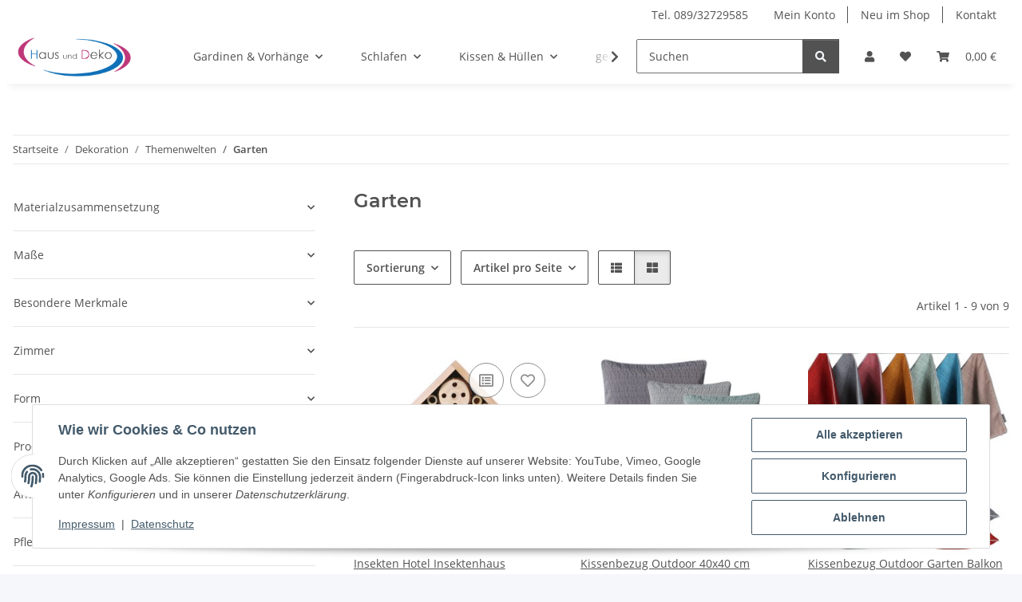

--- FILE ---
content_type: text/html; charset=utf-8
request_url: https://www.haus-und-deko.de/Dekoration-Themenwelten-Garten
body_size: 70815
content:
<!DOCTYPE html>
<html lang="de" itemscope itemtype="https://schema.org/CollectionPage">
    
    <head>
        
            <meta http-equiv="content-type" content="text/html; charset=utf-8">
            <meta name="description" itemprop="description" content="Garten: Haus und Deko Insekten Hotel Insektenhaus Nistkasten Bienenhaus Bruthilfe Holz 30x25 cm - Kissenbezug Outdoor 40x40 cm Jacquard meliert wetterfest K">
                        <meta name="viewport" content="width=device-width, initial-scale=1.0">
            <meta http-equiv="X-UA-Compatible" content="IE=edge">
                        <meta name="robots" content="index, follow">

            <meta itemprop="url" content="https://www.haus-und-deko.de/Dekoration-Themenwelten-Garten">
            <meta property="og:type" content="website">
            <meta property="og:site_name" content="Garten - wir machen Ihr zuhause bunt und schön">
            <meta property="og:title" content="Garten - wir machen Ihr zuhause bunt und schön">
            <meta property="og:description" content="Garten: Haus und Deko Insekten Hotel Insektenhaus Nistkasten Bienenhaus Bruthilfe Holz 30x25 cm - Kissenbezug Outdoor 40x40 cm Jacquard meliert wetterfest K">
            <meta property="og:url" content="https://www.haus-und-deko.de/Dekoration-Themenwelten-Garten">

                                                                                                                        
                            <meta itemprop="image" content="https://www.haus-und-deko.de/media/image/category/179/lg/dekoration-themenwelten-garten.jpg">
                <meta property="og:image" content="https://www.haus-und-deko.de/media/image/category/179/lg/dekoration-themenwelten-garten.jpg">
                <meta property="og:image:width" content="1800">
                <meta property="og:image:height" content="600">
                    

        <title itemprop="name">Garten - wir machen Ihr zuhause bunt und schön</title>

                    <link rel="canonical" href="https://www.haus-und-deko.de/Dekoration-Themenwelten-Garten">
        
        

        
            <link rel="icon" href="https://www.haus-und-deko.de/favicon.ico" sizes="48x48">
            <link rel="icon" href="https://www.haus-und-deko.de/favicon.svg" sizes="any" type="image/svg+xml">
            <link rel="apple-touch-icon" href="https://www.haus-und-deko.de/apple-touch-icon.png">
            <link rel="manifest" href="https://www.haus-und-deko.de/site.webmanifest">
            <meta name="msapplication-TileColor" content="rgb(29, 112, 183)">
            <meta name="msapplication-TileImage" content="https://www.haus-und-deko.de/mstile-144x144.png">
        
        
            <meta name="theme-color" content="rgb(29, 112, 183)">
        

        
                                                    
                <style id="criticalCSS">
                    
                        :root{--blue: #007bff;--indigo: #6610f2;--purple: #6f42c1;--pink: #e83e8c;--red: #dc3545;--orange: #fd7e14;--yellow: #ffc107;--green: #28a745;--teal: #20c997;--cyan: #17a2b8;--white: #ffffff;--gray: #707070;--gray-dark: #343a40;--primary: #F8BF00;--secondary: #525252;--success: #1C871E;--info: #525252;--warning: #a56823;--danger: #b90000;--light: #f5f7fa;--dark: #525252;--gray: #707070;--gray-light: #f5f7fa;--gray-medium: #ebebeb;--gray-dark: #9b9b9b;--gray-darker: #525252;--breakpoint-xs: 0;--breakpoint-sm: 576px;--breakpoint-md: 768px;--breakpoint-lg: 992px;--breakpoint-xl: 1300px;--font-family-sans-serif: "Open Sans", sans-serif;--font-family-monospace: SFMono-Regular, Menlo, Monaco, Consolas, "Liberation Mono", "Courier New", monospace}*,*::before,*::after{box-sizing:border-box}html{font-family:sans-serif;line-height:1.15;-webkit-text-size-adjust:100%;-webkit-tap-highlight-color:rgba(0, 0, 0, 0)}article,aside,figcaption,figure,footer,header,hgroup,main,nav,section{display:block}body{margin:0;font-family:"Open Sans", sans-serif;font-size:0.875rem;font-weight:400;line-height:1.5;color:#525252;text-align:left;background-color:#f5f7fa}[tabindex="-1"]:focus:not(:focus-visible){outline:0 !important}hr{box-sizing:content-box;height:0;overflow:visible}h1,h2,h3,h4,h5,h6{margin-top:0;margin-bottom:1rem}p{margin-top:0;margin-bottom:1rem}abbr[title],abbr[data-original-title]{text-decoration:underline;text-decoration:underline dotted;cursor:help;border-bottom:0;text-decoration-skip-ink:none}address{margin-bottom:1rem;font-style:normal;line-height:inherit}ol,ul,dl{margin-top:0;margin-bottom:1rem}ol ol,ul ul,ol ul,ul ol{margin-bottom:0}dt{font-weight:700}dd{margin-bottom:0.5rem;margin-left:0}blockquote{margin:0 0 1rem}b,strong{font-weight:bolder}small{font-size:80%}sub,sup{position:relative;font-size:75%;line-height:0;vertical-align:baseline}sub{bottom:-0.25em}sup{top:-0.5em}a{color:#525252;text-decoration:underline;background-color:transparent}a:hover{color:#F8BF00;text-decoration:none}a:not([href]):not([class]){color:inherit;text-decoration:none}a:not([href]):not([class]):hover{color:inherit;text-decoration:none}pre,code,kbd,samp{font-family:SFMono-Regular, Menlo, Monaco, Consolas, "Liberation Mono", "Courier New", monospace;font-size:1em}pre{margin-top:0;margin-bottom:1rem;overflow:auto;-ms-overflow-style:scrollbar}figure{margin:0 0 1rem}img{vertical-align:middle;border-style:none}svg{overflow:hidden;vertical-align:middle}table{border-collapse:collapse}caption{padding-top:0.75rem;padding-bottom:0.75rem;color:#707070;text-align:left;caption-side:bottom}th{text-align:inherit;text-align:-webkit-match-parent}label{display:inline-block;margin-bottom:0.5rem}button{border-radius:0}button:focus:not(:focus-visible){outline:0}input,button,select,optgroup,textarea{margin:0;font-family:inherit;font-size:inherit;line-height:inherit}button,input{overflow:visible}button,select{text-transform:none}[role="button"]{cursor:pointer}select{word-wrap:normal}button,[type="button"],[type="reset"],[type="submit"]{-webkit-appearance:button}button:not(:disabled),[type="button"]:not(:disabled),[type="reset"]:not(:disabled),[type="submit"]:not(:disabled){cursor:pointer}button::-moz-focus-inner,[type="button"]::-moz-focus-inner,[type="reset"]::-moz-focus-inner,[type="submit"]::-moz-focus-inner{padding:0;border-style:none}input[type="radio"],input[type="checkbox"]{box-sizing:border-box;padding:0}textarea{overflow:auto;resize:vertical}fieldset{min-width:0;padding:0;margin:0;border:0}legend{display:block;width:100%;max-width:100%;padding:0;margin-bottom:0.5rem;font-size:1.5rem;line-height:inherit;color:inherit;white-space:normal}progress{vertical-align:baseline}[type="number"]::-webkit-inner-spin-button,[type="number"]::-webkit-outer-spin-button{height:auto}[type="search"]{outline-offset:-2px;-webkit-appearance:none}[type="search"]::-webkit-search-decoration{-webkit-appearance:none}::-webkit-file-upload-button{font:inherit;-webkit-appearance:button}output{display:inline-block}summary{display:list-item;cursor:pointer}template{display:none}[hidden]{display:none !important}.img-fluid{max-width:100%;height:auto}.img-thumbnail{padding:0.25rem;background-color:#f5f7fa;border:1px solid #dee2e6;border-radius:0.125rem;box-shadow:0 1px 2px rgba(0, 0, 0, 0.075);max-width:100%;height:auto}.figure{display:inline-block}.figure-img{margin-bottom:0.5rem;line-height:1}.figure-caption{font-size:90%;color:#707070}code{font-size:87.5%;color:#e83e8c;word-wrap:break-word}a>code{color:inherit}kbd{padding:0.2rem 0.4rem;font-size:87.5%;color:#ffffff;background-color:#212529;border-radius:0.125rem;box-shadow:inset 0 -0.1rem 0 rgba(0, 0, 0, 0.25)}kbd kbd{padding:0;font-size:100%;font-weight:700;box-shadow:none}pre{display:block;font-size:87.5%;color:#212529}pre code{font-size:inherit;color:inherit;word-break:normal}.pre-scrollable{max-height:340px;overflow-y:scroll}.container,.container-fluid,.container-sm,.container-md,.container-lg,.container-xl{width:100%;padding-right:1rem;padding-left:1rem;margin-right:auto;margin-left:auto}@media (min-width:576px){.container,.container-sm{max-width:97vw}}@media (min-width:768px){.container,.container-sm,.container-md{max-width:720px}}@media (min-width:992px){.container,.container-sm,.container-md,.container-lg{max-width:960px}}@media (min-width:1300px){.container,.container-sm,.container-md,.container-lg,.container-xl{max-width:1250px}}.row{display:flex;flex-wrap:wrap;margin-right:-1rem;margin-left:-1rem}.no-gutters{margin-right:0;margin-left:0}.no-gutters>.col,.no-gutters>[class*="col-"]{padding-right:0;padding-left:0}.col-1,.col-2,.col-3,.col-4,.col-5,.col-6,.col-7,.col-8,.col-9,.col-10,.col-11,.col-12,.col,.col-auto,.col-sm-1,.col-sm-2,.col-sm-3,.col-sm-4,.col-sm-5,.col-sm-6,.col-sm-7,.col-sm-8,.col-sm-9,.col-sm-10,.col-sm-11,.col-sm-12,.col-sm,.col-sm-auto,.col-md-1,.col-md-2,.col-md-3,.col-md-4,.col-md-5,.col-md-6,.col-md-7,.col-md-8,.col-md-9,.col-md-10,.col-md-11,.col-md-12,.col-md,.col-md-auto,.col-lg-1,.col-lg-2,.col-lg-3,.col-lg-4,.col-lg-5,.col-lg-6,.col-lg-7,.col-lg-8,.col-lg-9,.col-lg-10,.col-lg-11,.col-lg-12,.col-lg,.col-lg-auto,.col-xl-1,.col-xl-2,.col-xl-3,.col-xl-4,.col-xl-5,.col-xl-6,.col-xl-7,.col-xl-8,.col-xl-9,.col-xl-10,.col-xl-11,.col-xl-12,.col-xl,.col-xl-auto{position:relative;width:100%;padding-right:1rem;padding-left:1rem}.col{flex-basis:0;flex-grow:1;max-width:100%}.row-cols-1>*{flex:0 0 100%;max-width:100%}.row-cols-2>*{flex:0 0 50%;max-width:50%}.row-cols-3>*{flex:0 0 33.3333333333%;max-width:33.3333333333%}.row-cols-4>*{flex:0 0 25%;max-width:25%}.row-cols-5>*{flex:0 0 20%;max-width:20%}.row-cols-6>*{flex:0 0 16.6666666667%;max-width:16.6666666667%}.col-auto{flex:0 0 auto;width:auto;max-width:100%}.col-1{flex:0 0 8.33333333%;max-width:8.33333333%}.col-2{flex:0 0 16.66666667%;max-width:16.66666667%}.col-3{flex:0 0 25%;max-width:25%}.col-4{flex:0 0 33.33333333%;max-width:33.33333333%}.col-5{flex:0 0 41.66666667%;max-width:41.66666667%}.col-6{flex:0 0 50%;max-width:50%}.col-7{flex:0 0 58.33333333%;max-width:58.33333333%}.col-8{flex:0 0 66.66666667%;max-width:66.66666667%}.col-9{flex:0 0 75%;max-width:75%}.col-10{flex:0 0 83.33333333%;max-width:83.33333333%}.col-11{flex:0 0 91.66666667%;max-width:91.66666667%}.col-12{flex:0 0 100%;max-width:100%}.order-first{order:-1}.order-last{order:13}.order-0{order:0}.order-1{order:1}.order-2{order:2}.order-3{order:3}.order-4{order:4}.order-5{order:5}.order-6{order:6}.order-7{order:7}.order-8{order:8}.order-9{order:9}.order-10{order:10}.order-11{order:11}.order-12{order:12}.offset-1{margin-left:8.33333333%}.offset-2{margin-left:16.66666667%}.offset-3{margin-left:25%}.offset-4{margin-left:33.33333333%}.offset-5{margin-left:41.66666667%}.offset-6{margin-left:50%}.offset-7{margin-left:58.33333333%}.offset-8{margin-left:66.66666667%}.offset-9{margin-left:75%}.offset-10{margin-left:83.33333333%}.offset-11{margin-left:91.66666667%}@media (min-width:576px){.col-sm{flex-basis:0;flex-grow:1;max-width:100%}.row-cols-sm-1>*{flex:0 0 100%;max-width:100%}.row-cols-sm-2>*{flex:0 0 50%;max-width:50%}.row-cols-sm-3>*{flex:0 0 33.3333333333%;max-width:33.3333333333%}.row-cols-sm-4>*{flex:0 0 25%;max-width:25%}.row-cols-sm-5>*{flex:0 0 20%;max-width:20%}.row-cols-sm-6>*{flex:0 0 16.6666666667%;max-width:16.6666666667%}.col-sm-auto{flex:0 0 auto;width:auto;max-width:100%}.col-sm-1{flex:0 0 8.33333333%;max-width:8.33333333%}.col-sm-2{flex:0 0 16.66666667%;max-width:16.66666667%}.col-sm-3{flex:0 0 25%;max-width:25%}.col-sm-4{flex:0 0 33.33333333%;max-width:33.33333333%}.col-sm-5{flex:0 0 41.66666667%;max-width:41.66666667%}.col-sm-6{flex:0 0 50%;max-width:50%}.col-sm-7{flex:0 0 58.33333333%;max-width:58.33333333%}.col-sm-8{flex:0 0 66.66666667%;max-width:66.66666667%}.col-sm-9{flex:0 0 75%;max-width:75%}.col-sm-10{flex:0 0 83.33333333%;max-width:83.33333333%}.col-sm-11{flex:0 0 91.66666667%;max-width:91.66666667%}.col-sm-12{flex:0 0 100%;max-width:100%}.order-sm-first{order:-1}.order-sm-last{order:13}.order-sm-0{order:0}.order-sm-1{order:1}.order-sm-2{order:2}.order-sm-3{order:3}.order-sm-4{order:4}.order-sm-5{order:5}.order-sm-6{order:6}.order-sm-7{order:7}.order-sm-8{order:8}.order-sm-9{order:9}.order-sm-10{order:10}.order-sm-11{order:11}.order-sm-12{order:12}.offset-sm-0{margin-left:0}.offset-sm-1{margin-left:8.33333333%}.offset-sm-2{margin-left:16.66666667%}.offset-sm-3{margin-left:25%}.offset-sm-4{margin-left:33.33333333%}.offset-sm-5{margin-left:41.66666667%}.offset-sm-6{margin-left:50%}.offset-sm-7{margin-left:58.33333333%}.offset-sm-8{margin-left:66.66666667%}.offset-sm-9{margin-left:75%}.offset-sm-10{margin-left:83.33333333%}.offset-sm-11{margin-left:91.66666667%}}@media (min-width:768px){.col-md{flex-basis:0;flex-grow:1;max-width:100%}.row-cols-md-1>*{flex:0 0 100%;max-width:100%}.row-cols-md-2>*{flex:0 0 50%;max-width:50%}.row-cols-md-3>*{flex:0 0 33.3333333333%;max-width:33.3333333333%}.row-cols-md-4>*{flex:0 0 25%;max-width:25%}.row-cols-md-5>*{flex:0 0 20%;max-width:20%}.row-cols-md-6>*{flex:0 0 16.6666666667%;max-width:16.6666666667%}.col-md-auto{flex:0 0 auto;width:auto;max-width:100%}.col-md-1{flex:0 0 8.33333333%;max-width:8.33333333%}.col-md-2{flex:0 0 16.66666667%;max-width:16.66666667%}.col-md-3{flex:0 0 25%;max-width:25%}.col-md-4{flex:0 0 33.33333333%;max-width:33.33333333%}.col-md-5{flex:0 0 41.66666667%;max-width:41.66666667%}.col-md-6{flex:0 0 50%;max-width:50%}.col-md-7{flex:0 0 58.33333333%;max-width:58.33333333%}.col-md-8{flex:0 0 66.66666667%;max-width:66.66666667%}.col-md-9{flex:0 0 75%;max-width:75%}.col-md-10{flex:0 0 83.33333333%;max-width:83.33333333%}.col-md-11{flex:0 0 91.66666667%;max-width:91.66666667%}.col-md-12{flex:0 0 100%;max-width:100%}.order-md-first{order:-1}.order-md-last{order:13}.order-md-0{order:0}.order-md-1{order:1}.order-md-2{order:2}.order-md-3{order:3}.order-md-4{order:4}.order-md-5{order:5}.order-md-6{order:6}.order-md-7{order:7}.order-md-8{order:8}.order-md-9{order:9}.order-md-10{order:10}.order-md-11{order:11}.order-md-12{order:12}.offset-md-0{margin-left:0}.offset-md-1{margin-left:8.33333333%}.offset-md-2{margin-left:16.66666667%}.offset-md-3{margin-left:25%}.offset-md-4{margin-left:33.33333333%}.offset-md-5{margin-left:41.66666667%}.offset-md-6{margin-left:50%}.offset-md-7{margin-left:58.33333333%}.offset-md-8{margin-left:66.66666667%}.offset-md-9{margin-left:75%}.offset-md-10{margin-left:83.33333333%}.offset-md-11{margin-left:91.66666667%}}@media (min-width:992px){.col-lg{flex-basis:0;flex-grow:1;max-width:100%}.row-cols-lg-1>*{flex:0 0 100%;max-width:100%}.row-cols-lg-2>*{flex:0 0 50%;max-width:50%}.row-cols-lg-3>*{flex:0 0 33.3333333333%;max-width:33.3333333333%}.row-cols-lg-4>*{flex:0 0 25%;max-width:25%}.row-cols-lg-5>*{flex:0 0 20%;max-width:20%}.row-cols-lg-6>*{flex:0 0 16.6666666667%;max-width:16.6666666667%}.col-lg-auto{flex:0 0 auto;width:auto;max-width:100%}.col-lg-1{flex:0 0 8.33333333%;max-width:8.33333333%}.col-lg-2{flex:0 0 16.66666667%;max-width:16.66666667%}.col-lg-3{flex:0 0 25%;max-width:25%}.col-lg-4{flex:0 0 33.33333333%;max-width:33.33333333%}.col-lg-5{flex:0 0 41.66666667%;max-width:41.66666667%}.col-lg-6{flex:0 0 50%;max-width:50%}.col-lg-7{flex:0 0 58.33333333%;max-width:58.33333333%}.col-lg-8{flex:0 0 66.66666667%;max-width:66.66666667%}.col-lg-9{flex:0 0 75%;max-width:75%}.col-lg-10{flex:0 0 83.33333333%;max-width:83.33333333%}.col-lg-11{flex:0 0 91.66666667%;max-width:91.66666667%}.col-lg-12{flex:0 0 100%;max-width:100%}.order-lg-first{order:-1}.order-lg-last{order:13}.order-lg-0{order:0}.order-lg-1{order:1}.order-lg-2{order:2}.order-lg-3{order:3}.order-lg-4{order:4}.order-lg-5{order:5}.order-lg-6{order:6}.order-lg-7{order:7}.order-lg-8{order:8}.order-lg-9{order:9}.order-lg-10{order:10}.order-lg-11{order:11}.order-lg-12{order:12}.offset-lg-0{margin-left:0}.offset-lg-1{margin-left:8.33333333%}.offset-lg-2{margin-left:16.66666667%}.offset-lg-3{margin-left:25%}.offset-lg-4{margin-left:33.33333333%}.offset-lg-5{margin-left:41.66666667%}.offset-lg-6{margin-left:50%}.offset-lg-7{margin-left:58.33333333%}.offset-lg-8{margin-left:66.66666667%}.offset-lg-9{margin-left:75%}.offset-lg-10{margin-left:83.33333333%}.offset-lg-11{margin-left:91.66666667%}}@media (min-width:1300px){.col-xl{flex-basis:0;flex-grow:1;max-width:100%}.row-cols-xl-1>*{flex:0 0 100%;max-width:100%}.row-cols-xl-2>*{flex:0 0 50%;max-width:50%}.row-cols-xl-3>*{flex:0 0 33.3333333333%;max-width:33.3333333333%}.row-cols-xl-4>*{flex:0 0 25%;max-width:25%}.row-cols-xl-5>*{flex:0 0 20%;max-width:20%}.row-cols-xl-6>*{flex:0 0 16.6666666667%;max-width:16.6666666667%}.col-xl-auto{flex:0 0 auto;width:auto;max-width:100%}.col-xl-1{flex:0 0 8.33333333%;max-width:8.33333333%}.col-xl-2{flex:0 0 16.66666667%;max-width:16.66666667%}.col-xl-3{flex:0 0 25%;max-width:25%}.col-xl-4{flex:0 0 33.33333333%;max-width:33.33333333%}.col-xl-5{flex:0 0 41.66666667%;max-width:41.66666667%}.col-xl-6{flex:0 0 50%;max-width:50%}.col-xl-7{flex:0 0 58.33333333%;max-width:58.33333333%}.col-xl-8{flex:0 0 66.66666667%;max-width:66.66666667%}.col-xl-9{flex:0 0 75%;max-width:75%}.col-xl-10{flex:0 0 83.33333333%;max-width:83.33333333%}.col-xl-11{flex:0 0 91.66666667%;max-width:91.66666667%}.col-xl-12{flex:0 0 100%;max-width:100%}.order-xl-first{order:-1}.order-xl-last{order:13}.order-xl-0{order:0}.order-xl-1{order:1}.order-xl-2{order:2}.order-xl-3{order:3}.order-xl-4{order:4}.order-xl-5{order:5}.order-xl-6{order:6}.order-xl-7{order:7}.order-xl-8{order:8}.order-xl-9{order:9}.order-xl-10{order:10}.order-xl-11{order:11}.order-xl-12{order:12}.offset-xl-0{margin-left:0}.offset-xl-1{margin-left:8.33333333%}.offset-xl-2{margin-left:16.66666667%}.offset-xl-3{margin-left:25%}.offset-xl-4{margin-left:33.33333333%}.offset-xl-5{margin-left:41.66666667%}.offset-xl-6{margin-left:50%}.offset-xl-7{margin-left:58.33333333%}.offset-xl-8{margin-left:66.66666667%}.offset-xl-9{margin-left:75%}.offset-xl-10{margin-left:83.33333333%}.offset-xl-11{margin-left:91.66666667%}}.nav{display:flex;flex-wrap:wrap;padding-left:0;margin-bottom:0;list-style:none}.nav-link{display:block;padding:0.5rem 1rem;text-decoration:none}.nav-link:hover,.nav-link:focus{text-decoration:none}.nav-link.disabled{color:#707070;pointer-events:none;cursor:default}.nav-tabs{border-bottom:1px solid #dee2e6}.nav-tabs .nav-link{margin-bottom:-1px;background-color:transparent;border:1px solid transparent;border-top-left-radius:0;border-top-right-radius:0}.nav-tabs .nav-link:hover,.nav-tabs .nav-link:focus{isolation:isolate;border-color:transparent}.nav-tabs .nav-link.disabled{color:#707070;background-color:transparent;border-color:transparent}.nav-tabs .nav-link.active,.nav-tabs .nav-item.show .nav-link{color:#525252;background-color:transparent;border-color:#F8BF00}.nav-tabs .dropdown-menu{margin-top:-1px;border-top-left-radius:0;border-top-right-radius:0}.nav-pills .nav-link{background:none;border:0;border-radius:0.125rem}.nav-pills .nav-link.active,.nav-pills .show>.nav-link{color:#ffffff;background-color:#F8BF00}.nav-fill>.nav-link,.nav-fill .nav-item{flex:1 1 auto;text-align:center}.nav-justified>.nav-link,.nav-justified .nav-item{flex-basis:0;flex-grow:1;text-align:center}.tab-content>.tab-pane{display:none}.tab-content>.active{display:block}.navbar{position:relative;display:flex;flex-wrap:wrap;align-items:center;justify-content:space-between;padding:0.4rem 1rem}.navbar .container,.navbar .container-fluid,.navbar .container-sm,.navbar .container-md,.navbar .container-lg,.navbar .container-xl,.navbar>.container-sm,.navbar>.container-md,.navbar>.container-lg,.navbar>.container-xl{display:flex;flex-wrap:wrap;align-items:center;justify-content:space-between}.navbar-brand{display:inline-block;padding-top:0.40625rem;padding-bottom:0.40625rem;margin-right:1rem;font-size:1rem;line-height:inherit;white-space:nowrap}.navbar-brand:hover,.navbar-brand:focus{text-decoration:none}.navbar-nav{display:flex;flex-direction:column;padding-left:0;margin-bottom:0;list-style:none}.navbar-nav .nav-link{padding-right:0;padding-left:0}.navbar-nav .dropdown-menu{position:static;float:none}.navbar-text{display:inline-block;padding-top:0.5rem;padding-bottom:0.5rem}.navbar-collapse{flex-basis:100%;flex-grow:1;align-items:center}.navbar-toggler{padding:0.25rem 0.75rem;font-size:1rem;line-height:1;background-color:transparent;border:1px solid transparent;border-radius:0.125rem}.navbar-toggler:hover,.navbar-toggler:focus{text-decoration:none}.navbar-toggler-icon{display:inline-block;width:1.5em;height:1.5em;vertical-align:middle;content:"";background:50% / 100% 100% no-repeat}.navbar-nav-scroll{max-height:75vh;overflow-y:auto}@media (max-width:575.98px){.navbar-expand-sm>.container,.navbar-expand-sm>.container-fluid,.navbar-expand-sm>.container-sm,.navbar-expand-sm>.container-md,.navbar-expand-sm>.container-lg,.navbar-expand-sm>.container-xl{padding-right:0;padding-left:0}}@media (min-width:576px){.navbar-expand-sm{flex-flow:row nowrap;justify-content:flex-start}.navbar-expand-sm .navbar-nav{flex-direction:row}.navbar-expand-sm .navbar-nav .dropdown-menu{position:absolute}.navbar-expand-sm .navbar-nav .nav-link{padding-right:1.5rem;padding-left:1.5rem}.navbar-expand-sm>.container,.navbar-expand-sm>.container-fluid,.navbar-expand-sm>.container-sm,.navbar-expand-sm>.container-md,.navbar-expand-sm>.container-lg,.navbar-expand-sm>.container-xl{flex-wrap:nowrap}.navbar-expand-sm .navbar-nav-scroll{overflow:visible}.navbar-expand-sm .navbar-collapse{display:flex !important;flex-basis:auto}.navbar-expand-sm .navbar-toggler{display:none}}@media (max-width:767.98px){.navbar-expand-md>.container,.navbar-expand-md>.container-fluid,.navbar-expand-md>.container-sm,.navbar-expand-md>.container-md,.navbar-expand-md>.container-lg,.navbar-expand-md>.container-xl{padding-right:0;padding-left:0}}@media (min-width:768px){.navbar-expand-md{flex-flow:row nowrap;justify-content:flex-start}.navbar-expand-md .navbar-nav{flex-direction:row}.navbar-expand-md .navbar-nav .dropdown-menu{position:absolute}.navbar-expand-md .navbar-nav .nav-link{padding-right:1.5rem;padding-left:1.5rem}.navbar-expand-md>.container,.navbar-expand-md>.container-fluid,.navbar-expand-md>.container-sm,.navbar-expand-md>.container-md,.navbar-expand-md>.container-lg,.navbar-expand-md>.container-xl{flex-wrap:nowrap}.navbar-expand-md .navbar-nav-scroll{overflow:visible}.navbar-expand-md .navbar-collapse{display:flex !important;flex-basis:auto}.navbar-expand-md .navbar-toggler{display:none}}@media (max-width:991.98px){.navbar-expand-lg>.container,.navbar-expand-lg>.container-fluid,.navbar-expand-lg>.container-sm,.navbar-expand-lg>.container-md,.navbar-expand-lg>.container-lg,.navbar-expand-lg>.container-xl{padding-right:0;padding-left:0}}@media (min-width:992px){.navbar-expand-lg{flex-flow:row nowrap;justify-content:flex-start}.navbar-expand-lg .navbar-nav{flex-direction:row}.navbar-expand-lg .navbar-nav .dropdown-menu{position:absolute}.navbar-expand-lg .navbar-nav .nav-link{padding-right:1.5rem;padding-left:1.5rem}.navbar-expand-lg>.container,.navbar-expand-lg>.container-fluid,.navbar-expand-lg>.container-sm,.navbar-expand-lg>.container-md,.navbar-expand-lg>.container-lg,.navbar-expand-lg>.container-xl{flex-wrap:nowrap}.navbar-expand-lg .navbar-nav-scroll{overflow:visible}.navbar-expand-lg .navbar-collapse{display:flex !important;flex-basis:auto}.navbar-expand-lg .navbar-toggler{display:none}}@media (max-width:1299.98px){.navbar-expand-xl>.container,.navbar-expand-xl>.container-fluid,.navbar-expand-xl>.container-sm,.navbar-expand-xl>.container-md,.navbar-expand-xl>.container-lg,.navbar-expand-xl>.container-xl{padding-right:0;padding-left:0}}@media (min-width:1300px){.navbar-expand-xl{flex-flow:row nowrap;justify-content:flex-start}.navbar-expand-xl .navbar-nav{flex-direction:row}.navbar-expand-xl .navbar-nav .dropdown-menu{position:absolute}.navbar-expand-xl .navbar-nav .nav-link{padding-right:1.5rem;padding-left:1.5rem}.navbar-expand-xl>.container,.navbar-expand-xl>.container-fluid,.navbar-expand-xl>.container-sm,.navbar-expand-xl>.container-md,.navbar-expand-xl>.container-lg,.navbar-expand-xl>.container-xl{flex-wrap:nowrap}.navbar-expand-xl .navbar-nav-scroll{overflow:visible}.navbar-expand-xl .navbar-collapse{display:flex !important;flex-basis:auto}.navbar-expand-xl .navbar-toggler{display:none}}.navbar-expand{flex-flow:row nowrap;justify-content:flex-start}.navbar-expand>.container,.navbar-expand>.container-fluid,.navbar-expand>.container-sm,.navbar-expand>.container-md,.navbar-expand>.container-lg,.navbar-expand>.container-xl{padding-right:0;padding-left:0}.navbar-expand .navbar-nav{flex-direction:row}.navbar-expand .navbar-nav .dropdown-menu{position:absolute}.navbar-expand .navbar-nav .nav-link{padding-right:1.5rem;padding-left:1.5rem}.navbar-expand>.container,.navbar-expand>.container-fluid,.navbar-expand>.container-sm,.navbar-expand>.container-md,.navbar-expand>.container-lg,.navbar-expand>.container-xl{flex-wrap:nowrap}.navbar-expand .navbar-nav-scroll{overflow:visible}.navbar-expand .navbar-collapse{display:flex !important;flex-basis:auto}.navbar-expand .navbar-toggler{display:none}.navbar-light .navbar-brand{color:rgba(0, 0, 0, 0.9)}.navbar-light .navbar-brand:hover,.navbar-light .navbar-brand:focus{color:rgba(0, 0, 0, 0.9)}.navbar-light .navbar-nav .nav-link{color:#525252}.navbar-light .navbar-nav .nav-link:hover,.navbar-light .navbar-nav .nav-link:focus{color:#F8BF00}.navbar-light .navbar-nav .nav-link.disabled{color:rgba(0, 0, 0, 0.3)}.navbar-light .navbar-nav .show>.nav-link,.navbar-light .navbar-nav .active>.nav-link,.navbar-light .navbar-nav .nav-link.show,.navbar-light .navbar-nav .nav-link.active{color:rgba(0, 0, 0, 0.9)}.navbar-light .navbar-toggler{color:#525252;border-color:rgba(0, 0, 0, 0.1)}.navbar-light .navbar-toggler-icon{background-image:url("data:image/svg+xml,%3csvg xmlns='http://www.w3.org/2000/svg' width='30' height='30' viewBox='0 0 30 30'%3e%3cpath stroke='%23525252' stroke-linecap='round' stroke-miterlimit='10' stroke-width='2' d='M4 7h22M4 15h22M4 23h22'/%3e%3c/svg%3e")}.navbar-light .navbar-text{color:#525252}.navbar-light .navbar-text a{color:rgba(0, 0, 0, 0.9)}.navbar-light .navbar-text a:hover,.navbar-light .navbar-text a:focus{color:rgba(0, 0, 0, 0.9)}.navbar-dark .navbar-brand{color:#ffffff}.navbar-dark .navbar-brand:hover,.navbar-dark .navbar-brand:focus{color:#ffffff}.navbar-dark .navbar-nav .nav-link{color:rgba(255, 255, 255, 0.5)}.navbar-dark .navbar-nav .nav-link:hover,.navbar-dark .navbar-nav .nav-link:focus{color:rgba(255, 255, 255, 0.75)}.navbar-dark .navbar-nav .nav-link.disabled{color:rgba(255, 255, 255, 0.25)}.navbar-dark .navbar-nav .show>.nav-link,.navbar-dark .navbar-nav .active>.nav-link,.navbar-dark .navbar-nav .nav-link.show,.navbar-dark .navbar-nav .nav-link.active{color:#ffffff}.navbar-dark .navbar-toggler{color:rgba(255, 255, 255, 0.5);border-color:rgba(255, 255, 255, 0.1)}.navbar-dark .navbar-toggler-icon{background-image:url("data:image/svg+xml,%3csvg xmlns='http://www.w3.org/2000/svg' width='30' height='30' viewBox='0 0 30 30'%3e%3cpath stroke='rgba%28255, 255, 255, 0.5%29' stroke-linecap='round' stroke-miterlimit='10' stroke-width='2' d='M4 7h22M4 15h22M4 23h22'/%3e%3c/svg%3e")}.navbar-dark .navbar-text{color:rgba(255, 255, 255, 0.5)}.navbar-dark .navbar-text a{color:#ffffff}.navbar-dark .navbar-text a:hover,.navbar-dark .navbar-text a:focus{color:#ffffff}.pagination-sm .page-item.active .page-link::after,.pagination-sm .page-item.active .page-text::after{left:0.375rem;right:0.375rem}.pagination-lg .page-item.active .page-link::after,.pagination-lg .page-item.active .page-text::after{left:1.125rem;right:1.125rem}.page-item{position:relative}.page-item.active{font-weight:700}.page-item.active .page-link::after,.page-item.active .page-text::after{content:"";position:absolute;left:0.5625rem;bottom:0;right:0.5625rem;border-bottom:4px solid #F8BF00}@media (min-width:768px){.dropdown-item.page-item{background-color:transparent}}.page-link,.page-text{text-decoration:none}.pagination{margin-bottom:0;justify-content:space-between;align-items:center}@media (min-width:768px){.pagination{justify-content:normal}.pagination .dropdown>.btn{display:none}.pagination .dropdown-menu{position:static !important;transform:none !important;display:flex;margin:0;padding:0;border:0;min-width:auto}.pagination .dropdown-item{width:auto;display:inline-block;padding:0}.pagination .dropdown-item.active{background-color:transparent;color:#525252}.pagination .dropdown-item:hover{background-color:transparent}.pagination .pagination-site{display:none}}@media (max-width:767.98px){.pagination .dropdown-item{padding:0}.pagination .dropdown-item.active .page-link,.pagination .dropdown-item.active .page-text,.pagination .dropdown-item:active .page-link,.pagination .dropdown-item:active .page-text{color:#525252}}.productlist-page-nav{align-items:center}.productlist-page-nav .pagination{margin:0}.productlist-page-nav .displayoptions{margin-bottom:1rem}@media (min-width:768px){.productlist-page-nav .displayoptions{margin-bottom:0}}.productlist-page-nav .displayoptions .btn-group+.btn-group+.btn-group{margin-left:0.5rem}.productlist-page-nav .result-option-wrapper{margin-right:0.5rem}.productlist-page-nav .productlist-item-info{margin-bottom:0.5rem;margin-left:auto;margin-right:auto;display:flex}@media (min-width:768px){.productlist-page-nav .productlist-item-info{margin-right:0;margin-bottom:0}.productlist-page-nav .productlist-item-info.productlist-item-border{border-right:1px solid #ebebeb;padding-right:1rem}}.productlist-page-nav.productlist-page-nav-header-m{margin-top:3rem}@media (min-width:768px){.productlist-page-nav.productlist-page-nav-header-m{margin-top:2rem}.productlist-page-nav.productlist-page-nav-header-m>.col{margin-top:1rem}}.productlist-page-nav-bottom{margin-bottom:2rem}.pagination-wrapper{margin-bottom:1rem;align-items:center;border-top:1px solid #f5f7fa;border-bottom:1px solid #f5f7fa;padding-top:0.5rem;padding-bottom:0.5rem}.pagination-wrapper .pagination-entries{font-weight:700;margin-bottom:1rem}@media (min-width:768px){.pagination-wrapper .pagination-entries{margin-bottom:0}}.pagination-wrapper .pagination-selects{margin-left:auto;margin-top:1rem}@media (min-width:768px){.pagination-wrapper .pagination-selects{margin-left:0;margin-top:0}}.pagination-wrapper .pagination-selects .pagination-selects-entries{margin-bottom:1rem}@media (min-width:768px){.pagination-wrapper .pagination-selects .pagination-selects-entries{margin-right:1rem;margin-bottom:0}}.pagination-no-wrapper{border:0;padding-top:0;padding-bottom:0}.topbar-wrapper{position:relative;z-index:1021;flex-direction:row-reverse}.sticky-header header{position:sticky;top:0}#jtl-nav-wrapper .form-control::placeholder,#jtl-nav-wrapper .form-control:focus::placeholder{color:#525252}#jtl-nav-wrapper .label-slide .form-group:not(.exclude-from-label-slide):not(.checkbox) label{background:#ffffff;color:#525252}header{box-shadow:0 1rem 0.5625rem -0.75rem rgba(0, 0, 0, 0.06);position:relative;z-index:1020}header .dropdown-menu{background-color:#ffffff;color:#525252}header .navbar-toggler{color:#525252}header .navbar-brand img{max-width:50vw;object-fit:contain}header .nav-right .dropdown-menu{margin-top:-0.03125rem;box-shadow:inset 0 1rem 0.5625rem -0.75rem rgba(0, 0, 0, 0.06)}@media (min-width:992px){header #mainNavigation{margin-right:1rem}}@media (max-width:991.98px){header .navbar-brand img{max-width:30vw}header .dropup,header .dropright,header .dropdown,header .dropleft,header .col,header [class*="col-"]{position:static}header .navbar-collapse{position:fixed;top:0;left:0;display:block;height:100vh !important;-webkit-overflow-scrolling:touch;max-width:16.875rem;transition:all 0.2s ease-in-out;z-index:1050;width:100%;background:#ffffff}header .navbar-collapse:not(.show){transform:translateX(-100%)}header .navbar-nav{transition:all 0.2s ease-in-out}header .navbar-nav .nav-item,header .navbar-nav .nav-link{margin-left:0;margin-right:0;padding-left:1rem;padding-right:1rem;padding-top:1rem;padding-bottom:1rem}header .navbar-nav .nav-link{margin-top:-1rem;margin-bottom:-1rem;margin-left:-1rem;margin-right:-1rem;display:flex;align-items:center;justify-content:space-between}header .navbar-nav .nav-link::after{content:'\f054' !important;font-family:"Font Awesome 5 Free" !important;font-weight:900;margin-left:0.5rem;margin-top:0;font-size:0.75em}header .navbar-nav .nav-item.dropdown>.nav-link>.product-count{display:none}header .navbar-nav .nav-item:not(.dropdown) .nav-link::after{display:none}header .navbar-nav .dropdown-menu{position:absolute;left:100%;top:0;box-shadow:none;width:100%;padding:0;margin:0}header .navbar-nav .dropdown-menu:not(.show){display:none}header .navbar-nav .dropdown-body{margin:0}header .navbar-nav .nav{flex-direction:column}header .nav-mobile-header{padding-left:1rem;padding-right:1rem}header .nav-mobile-header>.row{height:3.125rem}header .nav-mobile-header .nav-mobile-header-hr{margin-top:0;margin-bottom:0}header .nav-mobile-body{height:calc(100vh - 3.125rem);height:calc(var(--vh, 1vh) * 100 - 3.125rem);overflow-y:auto;position:relative}header .nav-scrollbar-inner{overflow:visible}header .nav-right{font-size:1rem}header .nav-right .dropdown-menu{width:100%}}@media (min-width:992px){header .navbar-collapse{height:4.3125rem}header .navbar-nav>.nav-item>.nav-link{position:relative;padding:1.5rem}header .navbar-nav>.nav-item>.nav-link::before{content:"";position:absolute;bottom:0;left:50%;transform:translateX(-50%);border-width:0 0 6px;border-color:#F8BF00;border-style:solid;transition:width 0.4s;width:0}header .navbar-nav>.nav-item.active>.nav-link::before,header .navbar-nav>.nav-item:hover>.nav-link::before,header .navbar-nav>.nav-item.hover>.nav-link::before{width:100%}header .navbar-nav>.nav-item>.dropdown-menu{max-height:calc(100vh - 12.5rem);overflow:auto;margin-top:-0.03125rem;box-shadow:inset 0 1rem 0.5625rem -0.75rem rgba(0, 0, 0, 0.06)}header .navbar-nav>.nav-item.dropdown-full{position:static}header .navbar-nav>.nav-item.dropdown-full .dropdown-menu{width:100%}header .navbar-nav>.nav-item .product-count{display:none}header .navbar-nav>.nav-item .nav{flex-wrap:wrap}header .navbar-nav .nav .nav-link{padding:0}header .navbar-nav .nav .nav-link::after{display:none}header .navbar-nav .dropdown .nav-item{width:100%}header .nav-mobile-body{align-self:flex-start;width:100%}header .nav-scrollbar-inner{width:100%}header .nav-right .nav-link{padding-top:1.5rem;padding-bottom:1.5rem}header .submenu-headline::after{display:none}header .submenu-headline-toplevel{font-family:Montserrat, sans-serif;font-size:1rem;border-bottom:1px solid #ebebeb;margin-bottom:1rem}header .subcategory-wrapper .categories-recursive-dropdown{display:block;position:static !important;box-shadow:none}header .subcategory-wrapper .categories-recursive-dropdown>.nav{flex-direction:column}header .subcategory-wrapper .categories-recursive-dropdown .categories-recursive-dropdown{margin-left:0.25rem}}header .submenu-headline-image{margin-bottom:1rem;display:none}@media (min-width:992px){header .submenu-headline-image{display:block}}header #burger-menu{margin-right:1rem}header .table,header .dropdown-item,header .btn-outline-primary{color:#525252}header .dropdown-item{background-color:transparent}header .dropdown-item:hover{background-color:#f5f7fa}header .btn-outline-primary:hover{color:#525252}@media (min-width:992px){.nav-item-lg-m{margin-top:1.5rem;margin-bottom:1.5rem}}.fixed-search{background-color:#ffffff;box-shadow:0 0.25rem 0.5rem rgba(0, 0, 0, 0.2);padding-top:0.5rem;padding-bottom:0.5rem}.fixed-search .form-control{background-color:#ffffff;color:#525252}.fixed-search .form-control::placeholder{color:#525252}.main-search .twitter-typeahead{display:flex;flex-grow:1}.form-clear{align-items:center;bottom:8px;color:#525252;cursor:pointer;display:flex;height:24px;justify-content:center;position:absolute;right:52px;width:24px;z-index:10}.account-icon-dropdown .account-icon-dropdown-pass{margin-bottom:2rem}.account-icon-dropdown .dropdown-footer{background-color:#f5f7fa}.account-icon-dropdown .dropdown-footer a{text-decoration:underline}.account-icon-dropdown .account-icon-dropdown-logout{padding-bottom:0.5rem}.cart-dropdown-shipping-notice{color:#707070}.is-checkout header,.is-checkout .navbar{height:2.8rem}@media (min-width:992px){.is-checkout header,.is-checkout .navbar{height:4.2625rem}}.is-checkout .search-form-wrapper-fixed,.is-checkout .fixed-search{display:none}@media (max-width:991.98px){.nav-icons{height:2.8rem}}.search-form-wrapper-fixed{padding-top:0.5rem;padding-bottom:0.5rem}.full-width-mega .main-search-wrapper .twitter-typeahead{flex:1}@media (min-width:992px){.full-width-mega .main-search-wrapper{display:block}}@media (max-width:991.98px){.full-width-mega.sticky-top .main-search-wrapper{padding-right:0;padding-left:0;flex:0 0 auto;width:auto;max-width:100%}.full-width-mega.sticky-top .main-search-wrapper+.col,.full-width-mega.sticky-top .main-search-wrapper a{padding-left:0}.full-width-mega.sticky-top .main-search-wrapper .nav-link{padding-right:0.7rem}.full-width-mega .secure-checkout-icon{flex:0 0 auto;width:auto;max-width:100%;margin-left:auto}.full-width-mega .toggler-logo-wrapper{position:initial;width:max-content}}.full-width-mega .nav-icons-wrapper{padding-left:0}.full-width-mega .nav-logo-wrapper{padding-right:0;margin-right:auto}@media (min-width:992px){.full-width-mega .navbar-expand-lg .nav-multiple-row .navbar-nav{flex-wrap:wrap}.full-width-mega #mainNavigation.nav-multiple-row{height:auto;margin-right:0}.full-width-mega .nav-multiple-row .nav-scrollbar-inner{padding-bottom:0}.full-width-mega .nav-multiple-row .nav-scrollbar-arrow{display:none}.full-width-mega .menu-search-position-center .main-search-wrapper{margin-right:auto}.full-width-mega .menu-search-position-left .main-search-wrapper{margin-right:auto}.full-width-mega .menu-search-position-left .nav-logo-wrapper{margin-right:initial}.full-width-mega .menu-center-center.menu-multiple-rows-multiple .nav-scrollbar-inner{justify-content:center}.full-width-mega .menu-center-space-between.menu-multiple-rows-multiple .nav-scrollbar-inner{justify-content:space-between}}@media (min-width:992px){header.full-width-mega .nav-right .dropdown-menu{box-shadow:0 0 7px #000000}header .nav-multiple-row .navbar-nav>.nav-item>.nav-link{padding:1rem 1.5rem}}.slick-slider{position:relative;display:block;box-sizing:border-box;-webkit-touch-callout:none;-webkit-user-select:none;-khtml-user-select:none;-moz-user-select:none;-ms-user-select:none;user-select:none;-ms-touch-action:pan-y;touch-action:pan-y;-webkit-tap-highlight-color:transparent}.slick-list{position:relative;overflow:hidden;display:block;margin:0;padding:0}.slick-list:focus{outline:none}.slick-list.dragging{cursor:pointer;cursor:hand}.slick-slider .slick-track,.slick-slider .slick-list{-webkit-transform:translate3d(0, 0, 0);-moz-transform:translate3d(0, 0, 0);-ms-transform:translate3d(0, 0, 0);-o-transform:translate3d(0, 0, 0);transform:translate3d(0, 0, 0)}.slick-track{position:relative;left:0;top:0;display:block;margin-left:auto;margin-right:auto;margin-bottom:2px}.slick-track:before,.slick-track:after{content:"";display:table}.slick-track:after{clear:both}.slick-loading .slick-track{visibility:hidden}.slick-slide{float:left;height:100%;min-height:1px;display:none}[dir="rtl"] .slick-slide{float:right}.slick-slide img{display:block}.slick-slide.slick-loading img{display:none}.slick-slide.dragging img{pointer-events:none}.slick-initialized .slick-slide{display:block}.slick-loading .slick-slide{visibility:hidden}.slick-vertical .slick-slide{display:block;height:auto;border:1px solid transparent}.slick-arrow.slick-hidden{display:none}:root{--vh: 1vh}.fa,.fas,.far,.fal{display:inline-block}h1,h2,h3,h4,h5,h6,.h1,.h2,.h3,.productlist-filter-headline,.sidepanel-left .box-normal .box-normal-link,.h4,.h5,.h6{margin-bottom:1rem;font-family:Montserrat, sans-serif;font-weight:400;line-height:1.2;color:#525252}h1,.h1{font-size:1.875rem}h2,.h2{font-size:1.5rem}h3,.h3,.productlist-filter-headline,.sidepanel-left .box-normal .box-normal-link{font-size:1rem}h4,.h4{font-size:0.875rem}h5,.h5{font-size:0.875rem}h6,.h6{font-size:0.875rem}.btn-skip-to{position:absolute;top:0;transition:transform 200ms;transform:scale(0);margin:1%;z-index:1070;background:#ffffff;border:3px solid #F8BF00;font-weight:400;color:#525252;text-align:center;vertical-align:middle;padding:0.625rem 0.9375rem;border-radius:0.125rem;font-weight:bolder;text-decoration:none}.btn-skip-to:focus{transform:scale(1)}.slick-slide a:hover,.slick-slide a:focus{color:#F8BF00;text-decoration:none}.slick-slide a:not([href]):not([class]):hover,.slick-slide a:not([href]):not([class]):focus{color:inherit;text-decoration:none}.banner .img-fluid{width:100%}.label-slide .form-group:not(.exclude-from-label-slide):not(.checkbox) label{display:none}.modal{display:none}.carousel-thumbnails .slick-arrow{opacity:0}.slick-dots{flex:0 0 100%;display:flex;justify-content:center;align-items:center;font-size:0;line-height:0;padding:0;height:1rem;width:100%;margin:2rem 0 0}.slick-dots li{margin:0 0.25rem;list-style-type:none}.slick-dots li button{width:0.75rem;height:0.75rem;padding:0;border-radius:50%;border:0.125rem solid #ebebeb;background-color:#ebebeb;transition:all 0.2s ease-in-out}.slick-dots li.slick-active button{background-color:#525252;border-color:#525252}.consent-modal:not(.active){display:none}.consent-banner-icon{width:1em;height:1em}.mini>#consent-banner{display:none}html{overflow-y:scroll}.dropdown-menu{display:none}.dropdown-toggle::after{content:"";margin-left:0.5rem;display:inline-block}.list-unstyled,.list-icons{padding-left:0;list-style:none}.input-group{position:relative;display:flex;flex-wrap:wrap;align-items:stretch;width:100%}.input-group>.form-control{flex:1 1 auto;width:1%}#main-wrapper{background:#ffffff}.container-fluid-xl{max-width:103.125rem}.nav-dividers .nav-item{position:relative}.nav-dividers .nav-item:not(:last-child)::after{content:"";position:absolute;right:0;top:0.5rem;height:calc(100% - 1rem);border-right:0.0625rem solid currentColor}.nav-link{text-decoration:none}.nav-scrollbar{overflow:hidden;display:flex;align-items:center}.nav-scrollbar .nav,.nav-scrollbar .navbar-nav{flex-wrap:nowrap}.nav-scrollbar .nav-item{white-space:nowrap}.nav-scrollbar-inner{overflow-x:auto;padding-bottom:1.5rem;align-self:flex-start}#shop-nav{align-items:center;flex-shrink:0;margin-left:auto}@media (max-width:767.98px){#shop-nav .nav-link{padding-left:0.7rem;padding-right:0.7rem}}.has-left-sidebar .breadcrumb-container{padding-left:0;padding-right:0}.breadcrumb{display:flex;flex-wrap:wrap;padding:0.5rem 0;margin-bottom:0;list-style:none;background-color:transparent;border-radius:0}.breadcrumb-item{display:none}@media (min-width:768px){.breadcrumb-item{display:flex}}.breadcrumb-item.active{font-weight:700}.breadcrumb-item.first{padding-left:0}.breadcrumb-item.first::before{display:none}.breadcrumb-item+.breadcrumb-item{padding-left:0.5rem}.breadcrumb-item+.breadcrumb-item::before{display:inline-block;padding-right:0.5rem;color:#707070;content:"/"}.breadcrumb-item.active{color:#525252;font-weight:700}.breadcrumb-item.first::before{display:none}.breadcrumb-arrow{display:flex}@media (min-width:768px){.breadcrumb-arrow{display:none}}.breadcrumb-arrow:first-child::before{content:'\f053' !important;font-family:"Font Awesome 5 Free" !important;font-weight:900;margin-right:6px}.breadcrumb-arrow:not(:first-child){padding-left:0}.breadcrumb-arrow:not(:first-child)::before{content:none}.breadcrumb-wrapper{margin-bottom:2rem}@media (min-width:992px){.breadcrumb-wrapper{border-style:solid;border-color:#ebebeb;border-width:1px 0}}.breadcrumb{font-size:0.8125rem}.breadcrumb a{text-decoration:none}.breadcrumb-back{padding-right:1rem;margin-right:1rem;border-right:1px solid #ebebeb}.hr-sect{display:flex;justify-content:center;flex-basis:100%;align-items:center;color:#525252;margin:8px 0;font-size:1.5rem;font-family:Montserrat, sans-serif}.hr-sect::before{margin:0 30px 0 0}.hr-sect::after{margin:0 0 0 30px}.hr-sect::before,.hr-sect::after{content:"";flex-grow:1;background:rgba(0, 0, 0, 0.1);height:1px;font-size:0;line-height:0}.hr-sect a{text-decoration:none;border-bottom:0.375rem solid transparent;font-weight:700}@media (max-width:991.98px){.hr-sect{text-align:center;border-top:1px solid rgba(0, 0, 0, 0.1);border-bottom:1px solid rgba(0, 0, 0, 0.1);padding:15px 0;margin:15px 0}.hr-sect::before,.hr-sect::after{margin:0;flex-grow:unset}.hr-sect a{border-bottom:none;margin:auto}}.slick-slider-other.is-not-opc{margin-bottom:2rem}.slick-slider-other.is-not-opc .carousel{margin-bottom:1.5rem}.slick-slider-other .slick-slider-other-container{padding-left:0;padding-right:0}@media (min-width:768px){.slick-slider-other .slick-slider-other-container{padding-left:1rem;padding-right:1rem}}.slick-slider-other .hr-sect{margin-bottom:2rem}#header-top-bar{position:relative;z-index:1021;flex-direction:row-reverse}#header-top-bar,header{background-color:#ffffff;color:#525252}.img-aspect-ratio{width:100%;height:auto}header{box-shadow:0 1rem 0.5625rem -0.75rem rgba(0, 0, 0, 0.06);position:relative;z-index:1020}header .navbar{padding:0;position:static}@media (min-width:992px){header{padding-bottom:0}header .navbar-brand{margin-right:3rem}}header .navbar-brand{padding:0.4rem;outline-offset:-3px}header .navbar-brand img{height:2rem;width:auto}header .nav-right .dropdown-menu{margin-top:-0.03125rem;box-shadow:inset 0 1rem 0.5625rem -0.75rem rgba(0, 0, 0, 0.06)}@media (min-width:992px){header .navbar-brand{padding-top:0.6rem;padding-bottom:0.6rem}header .navbar-brand img{height:3.0625rem}header .navbar-collapse{height:4.3125rem}header .navbar-nav>.nav-item>.nav-link{position:relative;padding:1.5rem}header .navbar-nav>.nav-item>.nav-link::before{content:"";position:absolute;bottom:0;left:50%;transform:translateX(-50%);border-width:0 0 6px;border-color:#F8BF00;border-style:solid;transition:width 0.4s;width:0}header .navbar-nav>.nav-item>.nav-link:focus{outline-offset:-2px}header .navbar-nav>.nav-item.active>.nav-link::before,header .navbar-nav>.nav-item:hover>.nav-link::before,header .navbar-nav>.nav-item.hover>.nav-link::before{width:100%}header .navbar-nav>.nav-item .nav{flex-wrap:wrap}header .navbar-nav .nav .nav-link{padding:0}header .navbar-nav .nav .nav-link::after{display:none}header .navbar-nav .dropdown .nav-item{width:100%}header .nav-mobile-body{align-self:flex-start;width:100%}header .nav-scrollbar-inner{width:100%}header .nav-right .nav-link{padding-top:1.5rem;padding-bottom:1.5rem}}.btn{display:inline-block;font-weight:600;color:#525252;text-align:center;vertical-align:middle;user-select:none;background-color:transparent;border:1px solid transparent;padding:0.625rem 0.9375rem;font-size:0.875rem;line-height:1.5;border-radius:0.125rem}.btn.disabled,.btn:disabled{opacity:0.65;box-shadow:none}.btn:not(:disabled):not(.disabled):active,.btn:not(:disabled):not(.disabled).active{box-shadow:inset 0 3px 5px rgba(0, 0, 0, 0.125)}.btn:not(:disabled):not(.disabled):active:focus,.btn:not(:disabled):not(.disabled).active:focus{box-shadow:0 0 0 0.2rem rgba(248, 191, 0, 0.25), inset 0 3px 5px rgba(0, 0, 0, 0.125)}.form-control{display:block;width:100%;height:calc(1.5em + 1.25rem + 2px);padding:0.625rem 0.9375rem;font-size:0.875rem;font-weight:400;line-height:1.5;color:#525252;background-color:#ffffff;background-clip:padding-box;border:1px solid #707070;border-radius:0.125rem;box-shadow:inset 0 1px 1px rgba(0, 0, 0, 0.075);transition:border-color 0.15s ease-in-out, box-shadow 0.15s ease-in-out}@media (prefers-reduced-motion:reduce){.form-control{transition:none}}.square{display:flex;position:relative}.square::before{content:"";display:inline-block;padding-bottom:100%}#product-offer .product-info ul.info-essential{margin:2rem 0;padding-left:0;list-style:none}.price_wrapper{margin-bottom:1.5rem}.price_wrapper .price{display:inline-block}.price_wrapper .bulk-prices{margin-top:1rem}.price_wrapper .bulk-prices .bulk-price{margin-right:0.25rem}#product-offer .product-info{border:0}#product-offer .product-info .bordered-top-bottom{padding:1rem;border-top:1px solid #f5f7fa;border-bottom:1px solid #f5f7fa}#product-offer .product-info ul.info-essential{margin:2rem 0}#product-offer .product-info .shortdesc{margin-bottom:1rem}#product-offer .product-info .product-offer{margin-bottom:2rem}#product-offer .product-info .product-offer>.row{margin-bottom:1.5rem}#product-offer .product-info .stock-information{border-top:1px solid #ebebeb;border-bottom:1px solid #ebebeb;align-items:flex-end}#product-offer .product-info .stock-information.stock-information-p{padding-top:1rem;padding-bottom:1rem}@media (max-width:767.98px){#product-offer .product-info .stock-information{margin-top:1rem}}#product-offer .product-info .question-on-item{margin-left:auto}#product-offer .product-info .question-on-item .question{padding:0}.product-detail .product-actions{position:absolute;z-index:1;right:2rem;top:1rem;display:flex;justify-content:center;align-items:center}.product-detail .product-actions .btn{margin:0 0.25rem}#image_wrapper{margin-bottom:3rem}#image_wrapper #gallery{margin-bottom:2rem}#image_wrapper .product-detail-image-topbar{display:none}.product-detail .product-thumbnails-wrapper .product-thumbnails{display:none}.flex-row-reverse{flex-direction:row-reverse !important}.flex-column{flex-direction:column !important}.justify-content-start{justify-content:flex-start !important}.collapse:not(.show){display:none}.d-none{display:none !important}.d-block{display:block !important}.d-flex{display:flex !important}.d-inline-block{display:inline-block !important}@media (min-width:992px){.d-lg-none{display:none !important}.d-lg-block{display:block !important}.d-lg-flex{display:flex !important}}@media (min-width:768px){.d-md-none{display:none !important}.d-md-block{display:block !important}.d-md-flex{display:flex !important}.d-md-inline-block{display:inline-block !important}}@media (min-width:992px){.justify-content-lg-end{justify-content:flex-end !important}}.list-gallery{display:flex;flex-direction:column}.list-gallery .second-wrapper{position:absolute;top:0;left:0;width:100%;height:100%}.list-gallery img.second{opacity:0}.form-group{margin-bottom:1rem}.btn-outline-secondary{color:#525252;border-color:#525252}.btn-group{display:inline-flex}.productlist-filter-headline{padding-bottom:0.5rem;margin-bottom:1rem}hr{margin-top:1rem;margin-bottom:1rem;border:0;border-top:1px solid rgba(0, 0, 0, 0.1)}.badge-circle-1{background-color:#ffffff}#content{padding-bottom:3rem}#content-wrapper{margin-top:0}#content-wrapper.has-fluid{padding-top:1rem}#content-wrapper:not(.has-fluid){padding-top:2rem}@media (min-width:992px){#content-wrapper:not(.has-fluid){padding-top:4rem}}.account-data-item h2{margin-bottom:0}aside h4{margin-bottom:1rem}aside .card{border:none;box-shadow:none;background-color:transparent}aside .card .card-title{margin-bottom:0.5rem;font-size:1.5rem;font-weight:600}aside .card.card-default .card-heading{border-bottom:none;padding-left:0;padding-right:0}aside .card.card-default>.card-heading>.card-title{color:#525252;font-weight:600;border-bottom:1px solid #ebebeb;padding:10px 0}aside .card>.card-body{padding:0}aside .card>.card-body .card-title{font-weight:600}aside .nav-panel .nav{flex-wrap:initial}aside .nav-panel>.nav>.active>.nav-link{border-bottom:0.375rem solid #F8BF00;cursor:pointer}aside .nav-panel .active>.nav-link{font-weight:700}aside .nav-panel .nav-link[aria-expanded=true] i.fa-chevron-down{transform:rotate(180deg)}aside .nav-panel .nav-link,aside .nav-panel .nav-item{clear:left}aside .box .nav-link,aside .box .nav a,aside .box .dropdown-menu .dropdown-item{text-decoration:none;white-space:normal}aside .box .nav-link{padding-left:0;padding-right:0}aside .box .snippets-categories-nav-link-child{padding-left:0.5rem;padding-right:0.5rem}aside .box-monthlynews a .value{text-decoration:underline}aside .box-monthlynews a .value:hover{text-decoration:none}.box-categories .dropdown .collapse,.box-linkgroup .dropdown .collapse{background:#f5f7fa}.box-categories .nav-link{cursor:pointer}.box_login .register{text-decoration:underline}.box_login .register:hover{text-decoration:none}.box_login .register .fa{color:#F8BF00}.box_login .resetpw{text-decoration:underline}.box_login .resetpw:hover{text-decoration:none}.jqcloud-word.w0{color:#fbd966;font-size:70%}.jqcloud-word.w1{color:#fad352;font-size:100%}.jqcloud-word.w2{color:#face3d;font-size:130%}.jqcloud-word.w3{color:#f9c929;font-size:160%}.jqcloud-word.w4{color:#f9c414;font-size:190%}.jqcloud-word.w5{color:#f8bf00;font-size:220%}.jqcloud-word.w6{color:#e4b000;font-size:250%}.jqcloud-word.w7{color:#d0a000;font-size:280%}.jqcloud{line-height:normal;overflow:hidden;position:relative}.jqcloud-word a{color:inherit !important;font-size:inherit !important;text-decoration:none !important}.jqcloud-word a:hover{color:#F8BF00 !important}.searchcloud{width:100%;height:200px}#footer-boxes .card{background:transparent;border:0}#footer-boxes .card a{text-decoration:none}@media (min-width:768px){.box-normal{margin-bottom:1.5rem}}.box-normal .box-normal-link{text-decoration:none;font-weight:700;margin-bottom:0.5rem}@media (min-width:768px){.box-normal .box-normal-link{display:none}}.box-filter-hr{margin-top:0.5rem;margin-bottom:0.5rem}.box-normal-hr{margin-top:1rem;margin-bottom:1rem;display:flex}@media (min-width:768px){.box-normal-hr{display:none}}.box-last-seen .box-last-seen-item{margin-bottom:1rem}.box-nav-item{margin-top:0.5rem}@media (min-width:768px){.box-nav-item{margin-top:0}}.box-login .box-login-resetpw{margin-bottom:0.5rem;padding-left:0;padding-right:0;display:block}.box-slider{margin-bottom:1.5rem}.box-link-wrapper{align-items:center;display:flex}.box-link-wrapper i.snippets-filter-item-icon-right{color:#707070}.box-link-wrapper .badge{margin-left:auto}.box-delete-button{text-align:right;white-space:nowrap}.box-delete-button .remove{float:right}.box-filter-price .box-filter-price-collapse{padding-bottom:1.5rem}.hr-no-top{margin-top:0;margin-bottom:1rem}.characteristic-collapse-btn-inner img{margin-right:0.25rem}#search{margin-right:1rem;display:none}@media (min-width:992px){#search{display:block}}.link-content{margin-bottom:1rem}#footer{margin-top:auto;padding:4rem 0 0;background-color:#f5f7fa;color:#525252}#copyright{background-color:#525252;color:#f5f7fa;margin-top:1rem}#copyright>div{padding-top:1rem;padding-bottom:1rem;font-size:0.75rem;text-align:center}.toggler-logo-wrapper{float:left}@media (max-width:991.98px){.toggler-logo-wrapper{position:absolute}.toggler-logo-wrapper .logo-wrapper{float:left}.toggler-logo-wrapper .burger-menu-wrapper{float:left;padding-top:1rem}}.navbar .container{display:block}.lazyload{opacity:0 !important}.btn-pause:focus,.btn-pause:focus-within{outline:2px solid #ffda5f !important}.stepper a:focus{text-decoration:underline}.search-wrapper{width:100%}#header-top-bar a:not(.dropdown-item):not(.btn),header a:not(.dropdown-item):not(.btn){text-decoration:none;color:#525252}#header-top-bar a:not(.dropdown-item):not(.btn):hover,header a:not(.dropdown-item):not(.btn):hover{color:#F8BF00}header .form-control,header .form-control:focus{background-color:#ffffff;color:#525252}.btn-secondary{background-color:#525252;color:#f5f7fa}.productlist-filter-headline{border-bottom:1px solid #ebebeb}.content-cats-small{margin-bottom:3rem}@media (min-width:768px){.content-cats-small>div{margin-bottom:1rem}}.content-cats-small .sub-categories{display:flex;flex-direction:column;flex-grow:1;flex-basis:auto;align-items:stretch;justify-content:flex-start;height:100%}.content-cats-small .sub-categories .subcategories-image{justify-content:center;align-items:flex-start;margin-bottom:1rem}.content-cats-small::after{display:block;clear:both;content:""}.content-cats-small .outer{margin-bottom:0.5rem}.content-cats-small .caption{margin-bottom:0.5rem}@media (min-width:768px){.content-cats-small .caption{text-align:center}}.content-cats-small hr{margin-top:1rem;margin-bottom:1rem;padding-left:0;list-style:none}.lazyloading{color:transparent;width:auto;height:auto;max-width:40px;max-height:40px}
                    
                    
                                                                            @media (min-width: 992px) {
                                header .navbar-brand img {
                                    height: 49px;
                                }
                                                                    nav.navbar {
                                        height: calc(49px + 1.2rem);
                                    }
                                                            }
                                            
                </style>
            
                                        <link rel="preload" href="https://www.haus-und-deko.de/asset/clear.css,plugin_css?v=1.2.3&amp;h=8cb1091d07e36fb563a0f31370186ccc" as="style" onload="this.onload=null;this.rel='stylesheet'">
                <noscript>
                    <link href="https://www.haus-und-deko.de/asset/clear.css,plugin_css?v=1.2.3&amp;h=8cb1091d07e36fb563a0f31370186ccc" rel="stylesheet">
                </noscript>
            
                                    <script>
                /*! loadCSS rel=preload polyfill. [c]2017 Filament Group, Inc. MIT License */
                (function (w) {
                    "use strict";
                    if (!w.loadCSS) {
                        w.loadCSS = function (){};
                    }
                    var rp = loadCSS.relpreload = {};
                    rp.support                  = (function () {
                        var ret;
                        try {
                            ret = w.document.createElement("link").relList.supports("preload");
                        } catch (e) {
                            ret = false;
                        }
                        return function () {
                            return ret;
                        };
                    })();
                    rp.bindMediaToggle          = function (link) {
                        var finalMedia = link.media || "all";

                        function enableStylesheet() {
                            if (link.addEventListener) {
                                link.removeEventListener("load", enableStylesheet);
                            } else if (link.attachEvent) {
                                link.detachEvent("onload", enableStylesheet);
                            }
                            link.setAttribute("onload", null);
                            link.media = finalMedia;
                        }

                        if (link.addEventListener) {
                            link.addEventListener("load", enableStylesheet);
                        } else if (link.attachEvent) {
                            link.attachEvent("onload", enableStylesheet);
                        }
                        setTimeout(function () {
                            link.rel   = "stylesheet";
                            link.media = "only x";
                        });
                        setTimeout(enableStylesheet, 3000);
                    };

                    rp.poly = function () {
                        if (rp.support()) {
                            return;
                        }
                        var links = w.document.getElementsByTagName("link");
                        for (var i = 0; i < links.length; i++) {
                            var link = links[i];
                            if (link.rel === "preload" && link.getAttribute("as") === "style" && !link.getAttribute("data-loadcss")) {
                                link.setAttribute("data-loadcss", true);
                                rp.bindMediaToggle(link);
                            }
                        }
                    };

                    if (!rp.support()) {
                        rp.poly();

                        var run = w.setInterval(rp.poly, 500);
                        if (w.addEventListener) {
                            w.addEventListener("load", function () {
                                rp.poly();
                                w.clearInterval(run);
                            });
                        } else if (w.attachEvent) {
                            w.attachEvent("onload", function () {
                                rp.poly();
                                w.clearInterval(run);
                            });
                        }
                    }

                    if (typeof exports !== "undefined") {
                        exports.loadCSS = loadCSS;
                    }
                    else {
                        w.loadCSS = loadCSS;
                    }
                }(typeof global !== "undefined" ? global : this));
            </script>
                                        <link rel="alternate" type="application/rss+xml" title="Newsfeed Haus und Deko GmbH" href="https://www.haus-und-deko.de/rss.xml">
                                                        

                

        <script src="https://www.haus-und-deko.de/templates/NOVA/js/jquery-3.7.1.min.js"></script>

                                    <script defer src="https://www.haus-und-deko.de/asset/jtl3.js?v=1.2.3"></script>
                    
        
                    <script defer src="https://www.haus-und-deko.de/templates/NOVA/js/custom.js?v=1.2.3"></script>
        
        

        
                            <link rel="preload" href="https://www.haus-und-deko.de/templates/NOVA/themes/base/fonts/opensans/open-sans-600.woff2" as="font" crossorigin>
                <link rel="preload" href="https://www.haus-und-deko.de/templates/NOVA/themes/base/fonts/opensans/open-sans-regular.woff2" as="font" crossorigin>
                <link rel="preload" href="https://www.haus-und-deko.de/templates/NOVA/themes/base/fonts/montserrat/Montserrat-SemiBold.woff2" as="font" crossorigin>
                        <link rel="preload" href="https://www.haus-und-deko.de/templates/NOVA/themes/base/fontawesome/webfonts/fa-solid-900.woff2" as="font" crossorigin>
            <link rel="preload" href="https://www.haus-und-deko.de/templates/NOVA/themes/base/fontawesome/webfonts/fa-regular-400.woff2" as="font" crossorigin>
        
        
            <link rel="modulepreload" href="https://www.haus-und-deko.de/templates/NOVA/js/app/globals.js" as="script" crossorigin>
            <link rel="modulepreload" href="https://www.haus-und-deko.de/templates/NOVA/js/app/snippets/form-counter.js" as="script" crossorigin>
            <link rel="modulepreload" href="https://www.haus-und-deko.de/templates/NOVA/js/app/plugins/navscrollbar.js" as="script" crossorigin>
            <link rel="modulepreload" href="https://www.haus-und-deko.de/templates/NOVA/js/app/plugins/tabdrop.js" as="script" crossorigin>
            <link rel="modulepreload" href="https://www.haus-und-deko.de/templates/NOVA/js/app/views/header.js" as="script" crossorigin>
            <link rel="modulepreload" href="https://www.haus-und-deko.de/templates/NOVA/js/app/views/productdetails.js" as="script" crossorigin>
        
                        
                    
        <script type="module" src="https://www.haus-und-deko.de/templates/NOVA/js/app/app.js"></script>
        <script>(function(){
            // back-to-list-link mechanics

                            window.sessionStorage.setItem('has_starting_point', 'true');
                window.sessionStorage.removeItem('cur_product_id');
                window.sessionStorage.removeItem('product_page_visits');
                window.should_render_backtolist_link = false;
                    })()</script>
    </head>
    

    
    
        <body class="                     wish-compare-animation-mobile                     wish-compare-animation-desktop                                           is-nova" data-page="2">
    
            
            <a href="#main-wrapper" class="btn-skip-to">
                    Zum Hauptinhalt springen
            
</a>                            <a href="#search-header" class="btn-skip-to">
                        Zur Suche springen
                
</a>                <a href="#mainNavigation" class="btn-skip-to">
                        Zum Menü springen
                
</a>                    
        
                            <input id="consent-manager-show-banner" type="hidden" value="1">
                
    <div id="consent-manager" class="d-none">
                                                                        
        
            <button type="button" class="consent-btn consent-btn-outline-primary d-none" id="consent-settings-btn" title="Datenschutz-Einstellungen">
                <span class="consent-icon">
                    <svg xmlns="http://www.w3.org/2000/svg" viewbox="0 0 512 512" role="img"><path fill="currentColor" d="M256.12 245.96c-13.25 0-24 10.74-24 24 1.14 72.25-8.14 141.9-27.7 211.55-2.73 9.72 2.15 30.49 23.12 30.49 10.48 0 20.11-6.92 23.09-17.52 13.53-47.91 31.04-125.41 29.48-224.52.01-13.25-10.73-24-23.99-24zm-.86-81.73C194 164.16 151.25 211.3 152.1 265.32c.75 47.94-3.75 95.91-13.37 142.55-2.69 12.98 5.67 25.69 18.64 28.36 13.05 2.67 25.67-5.66 28.36-18.64 10.34-50.09 15.17-101.58 14.37-153.02-.41-25.95 19.92-52.49 54.45-52.34 31.31.47 57.15 25.34 57.62 55.47.77 48.05-2.81 96.33-10.61 143.55-2.17 13.06 6.69 25.42 19.76 27.58 19.97 3.33 26.81-15.1 27.58-19.77 8.28-50.03 12.06-101.21 11.27-152.11-.88-55.8-47.94-101.88-104.91-102.72zm-110.69-19.78c-10.3-8.34-25.37-6.8-33.76 3.48-25.62 31.5-39.39 71.28-38.75 112 .59 37.58-2.47 75.27-9.11 112.05-2.34 13.05 6.31 25.53 19.36 27.89 20.11 3.5 27.07-14.81 27.89-19.36 7.19-39.84 10.5-80.66 9.86-121.33-.47-29.88 9.2-57.88 28-80.97 8.35-10.28 6.79-25.39-3.49-33.76zm109.47-62.33c-15.41-.41-30.87 1.44-45.78 4.97-12.89 3.06-20.87 15.98-17.83 28.89 3.06 12.89 16 20.83 28.89 17.83 11.05-2.61 22.47-3.77 34-3.69 75.43 1.13 137.73 61.5 138.88 134.58.59 37.88-1.28 76.11-5.58 113.63-1.5 13.17 7.95 25.08 21.11 26.58 16.72 1.95 25.51-11.88 26.58-21.11a929.06 929.06 0 0 0 5.89-119.85c-1.56-98.75-85.07-180.33-186.16-181.83zm252.07 121.45c-2.86-12.92-15.51-21.2-28.61-18.27-12.94 2.86-21.12 15.66-18.26 28.61 4.71 21.41 4.91 37.41 4.7 61.6-.11 13.27 10.55 24.09 23.8 24.2h.2c13.17 0 23.89-10.61 24-23.8.18-22.18.4-44.11-5.83-72.34zm-40.12-90.72C417.29 43.46 337.6 1.29 252.81.02 183.02-.82 118.47 24.91 70.46 72.94 24.09 119.37-.9 181.04.14 246.65l-.12 21.47c-.39 13.25 10.03 24.31 23.28 24.69.23.02.48.02.72.02 12.92 0 23.59-10.3 23.97-23.3l.16-23.64c-.83-52.5 19.16-101.86 56.28-139 38.76-38.8 91.34-59.67 147.68-58.86 69.45 1.03 134.73 35.56 174.62 92.39 7.61 10.86 22.56 13.45 33.42 5.86 10.84-7.62 13.46-22.59 5.84-33.43z"></path></svg>
                </span>
            </button>
        

        
            <div id="consent-banner">
                
                    <div class="consent-banner-icon">
                        <svg xmlns="http://www.w3.org/2000/svg" viewbox="0 0 512 512" role="img"><path fill="currentColor" d="M256.12 245.96c-13.25 0-24 10.74-24 24 1.14 72.25-8.14 141.9-27.7 211.55-2.73 9.72 2.15 30.49 23.12 30.49 10.48 0 20.11-6.92 23.09-17.52 13.53-47.91 31.04-125.41 29.48-224.52.01-13.25-10.73-24-23.99-24zm-.86-81.73C194 164.16 151.25 211.3 152.1 265.32c.75 47.94-3.75 95.91-13.37 142.55-2.69 12.98 5.67 25.69 18.64 28.36 13.05 2.67 25.67-5.66 28.36-18.64 10.34-50.09 15.17-101.58 14.37-153.02-.41-25.95 19.92-52.49 54.45-52.34 31.31.47 57.15 25.34 57.62 55.47.77 48.05-2.81 96.33-10.61 143.55-2.17 13.06 6.69 25.42 19.76 27.58 19.97 3.33 26.81-15.1 27.58-19.77 8.28-50.03 12.06-101.21 11.27-152.11-.88-55.8-47.94-101.88-104.91-102.72zm-110.69-19.78c-10.3-8.34-25.37-6.8-33.76 3.48-25.62 31.5-39.39 71.28-38.75 112 .59 37.58-2.47 75.27-9.11 112.05-2.34 13.05 6.31 25.53 19.36 27.89 20.11 3.5 27.07-14.81 27.89-19.36 7.19-39.84 10.5-80.66 9.86-121.33-.47-29.88 9.2-57.88 28-80.97 8.35-10.28 6.79-25.39-3.49-33.76zm109.47-62.33c-15.41-.41-30.87 1.44-45.78 4.97-12.89 3.06-20.87 15.98-17.83 28.89 3.06 12.89 16 20.83 28.89 17.83 11.05-2.61 22.47-3.77 34-3.69 75.43 1.13 137.73 61.5 138.88 134.58.59 37.88-1.28 76.11-5.58 113.63-1.5 13.17 7.95 25.08 21.11 26.58 16.72 1.95 25.51-11.88 26.58-21.11a929.06 929.06 0 0 0 5.89-119.85c-1.56-98.75-85.07-180.33-186.16-181.83zm252.07 121.45c-2.86-12.92-15.51-21.2-28.61-18.27-12.94 2.86-21.12 15.66-18.26 28.61 4.71 21.41 4.91 37.41 4.7 61.6-.11 13.27 10.55 24.09 23.8 24.2h.2c13.17 0 23.89-10.61 24-23.8.18-22.18.4-44.11-5.83-72.34zm-40.12-90.72C417.29 43.46 337.6 1.29 252.81.02 183.02-.82 118.47 24.91 70.46 72.94 24.09 119.37-.9 181.04.14 246.65l-.12 21.47c-.39 13.25 10.03 24.31 23.28 24.69.23.02.48.02.72.02 12.92 0 23.59-10.3 23.97-23.3l.16-23.64c-.83-52.5 19.16-101.86 56.28-139 38.76-38.8 91.34-59.67 147.68-58.86 69.45 1.03 134.73 35.56 174.62 92.39 7.61 10.86 22.56 13.45 33.42 5.86 10.84-7.62 13.46-22.59 5.84-33.43z"></path></svg>
                    </div>
                
                
                    <div class="consent-banner-body">
                        
                            <div class="consent-banner-actions">
                                <div class="consent-btn-helper">
                                    <div class="consent-accept">
                                        <button type="button" class="consent-btn consent-btn-outline-primary btn-block" id="consent-banner-btn-all">
                                            Alle akzeptieren
                                        </button>
                                    </div>
                                    <div>
                                        <button type="button" class="consent-btn consent-btn-outline-primary btn-block" id="consent-banner-btn-settings">
                                            Konfigurieren
                                        </button>
                                    </div>
                                    <div>
                                        <button type="button" class="consent-btn consent-btn-outline-primary btn-block" id="consent-banner-btn-close" title="Ablehnen">
                                            Ablehnen
                                        </button>
                                    </div>
                                </div>
                            </div>
                        
                        
                            <div class="consent-banner-description">
                                
                                    <span class="consent-display-2">
                                        Wie wir Cookies &amp; Co nutzen
                                    </span>
                                
                                                                                                
                                    <p>
                                        Durch Klicken auf „Alle akzeptieren“ gestatten Sie den Einsatz folgender Dienste auf unserer Website: YouTube, Vimeo, Google Analytics, Google Ads. Sie können die Einstellung jederzeit ändern (Fingerabdruck-Icon links unten). Weitere Details finden Sie unter <i>Konfigurieren</i> und in unserer <i>Datenschutzerklärung</i>.
                                    </p>
                                                                            <a href="https://www.haus-und-deko.de/Impressum" title="Impressum">Impressum</a>
                                                                                                                <span class="mx-1">|</span>
                                                                                                                <a href="https://www.haus-und-deko.de/Datenschutz" title="Datenschutz">Datenschutz</a>
                                                                    
                            </div>
                        
                    </div>
                
            </div>
        
        
            <div id="consent-settings" class="consent-modal" role="dialog" aria-modal="true">
                <div class="consent-modal-content" role="document">
                    
                        <button type="button" class="consent-modal-close" data-toggle="consent-close" title="Ablehnen">
                            <i class="fa fas fa-times"></i>
                        </button>
                    
                    
                        <div class="consent-modal-icon">
                            <svg xmlns="http://www.w3.org/2000/svg" viewbox="0 0 512 512" role="img"><path fill="currentColor" d="M256.12 245.96c-13.25 0-24 10.74-24 24 1.14 72.25-8.14 141.9-27.7 211.55-2.73 9.72 2.15 30.49 23.12 30.49 10.48 0 20.11-6.92 23.09-17.52 13.53-47.91 31.04-125.41 29.48-224.52.01-13.25-10.73-24-23.99-24zm-.86-81.73C194 164.16 151.25 211.3 152.1 265.32c.75 47.94-3.75 95.91-13.37 142.55-2.69 12.98 5.67 25.69 18.64 28.36 13.05 2.67 25.67-5.66 28.36-18.64 10.34-50.09 15.17-101.58 14.37-153.02-.41-25.95 19.92-52.49 54.45-52.34 31.31.47 57.15 25.34 57.62 55.47.77 48.05-2.81 96.33-10.61 143.55-2.17 13.06 6.69 25.42 19.76 27.58 19.97 3.33 26.81-15.1 27.58-19.77 8.28-50.03 12.06-101.21 11.27-152.11-.88-55.8-47.94-101.88-104.91-102.72zm-110.69-19.78c-10.3-8.34-25.37-6.8-33.76 3.48-25.62 31.5-39.39 71.28-38.75 112 .59 37.58-2.47 75.27-9.11 112.05-2.34 13.05 6.31 25.53 19.36 27.89 20.11 3.5 27.07-14.81 27.89-19.36 7.19-39.84 10.5-80.66 9.86-121.33-.47-29.88 9.2-57.88 28-80.97 8.35-10.28 6.79-25.39-3.49-33.76zm109.47-62.33c-15.41-.41-30.87 1.44-45.78 4.97-12.89 3.06-20.87 15.98-17.83 28.89 3.06 12.89 16 20.83 28.89 17.83 11.05-2.61 22.47-3.77 34-3.69 75.43 1.13 137.73 61.5 138.88 134.58.59 37.88-1.28 76.11-5.58 113.63-1.5 13.17 7.95 25.08 21.11 26.58 16.72 1.95 25.51-11.88 26.58-21.11a929.06 929.06 0 0 0 5.89-119.85c-1.56-98.75-85.07-180.33-186.16-181.83zm252.07 121.45c-2.86-12.92-15.51-21.2-28.61-18.27-12.94 2.86-21.12 15.66-18.26 28.61 4.71 21.41 4.91 37.41 4.7 61.6-.11 13.27 10.55 24.09 23.8 24.2h.2c13.17 0 23.89-10.61 24-23.8.18-22.18.4-44.11-5.83-72.34zm-40.12-90.72C417.29 43.46 337.6 1.29 252.81.02 183.02-.82 118.47 24.91 70.46 72.94 24.09 119.37-.9 181.04.14 246.65l-.12 21.47c-.39 13.25 10.03 24.31 23.28 24.69.23.02.48.02.72.02 12.92 0 23.59-10.3 23.97-23.3l.16-23.64c-.83-52.5 19.16-101.86 56.28-139 38.76-38.8 91.34-59.67 147.68-58.86 69.45 1.03 134.73 35.56 174.62 92.39 7.61 10.86 22.56 13.45 33.42 5.86 10.84-7.62 13.46-22.59 5.84-33.43z"></path></svg>
                        </div>
                    
                    
                        <span class="consent-display-1">Datenschutz-Einstellungen</span>
                    
                    
                        <p>Einstellungen, die Sie hier vornehmen, werden auf Ihrem Endgerät im „Local Storage“ gespeichert und sind beim nächsten Besuch unseres Onlineshops wieder aktiv. Sie können diese Einstellungen jederzeit ändern (Fingerabdruck-Icon links unten).<br><br>Informationen zur Cookie-Funktionsdauer sowie Details zu technisch notwendigen Cookies erhalten Sie in unserer <i>Datenschutzerklärung</i>.</p>
                                                    <div class="mb-5">
                                                                    <a href="https://www.haus-und-deko.de/Impressum" title="Impressum">Impressum</a>
                                                                                                    <span class="mx-1">|</span>
                                                                                                    <a href="https://www.haus-und-deko.de/Datenschutz" title="Datenschutz">Datenschutz</a>
                                                            </div>
                                            
                    
                        <div class="consent-btn-holder">
                            <div class="consent-switch">
                                <input type="checkbox" class="consent-input" id="consent-all-1" name="consent-all-1" data-toggle="consent-all">
                                <label class="consent-label consent-label-secondary" for="consent-all-1">
                                    <span>Alle ab-/auswählen</span>
                                </label>
                            </div>
                        </div>
                    
                    
                        <hr>
                    
                    
                                                                                <div class="consent-switch">
                                
                                    <input type="checkbox" class="consent-input" id="consent-1" name="consent-1" data-storage-key="youtube">
                                    <label class="consent-label" for="consent-1">YouTube</label>
                                
                                
                                                                            <a class="consent-show-more" href="#" data-collapse="consent-1-description">
                                            Weitere Informationen
                                            <span class="consent-icon">
											<svg xmlns="http://www.w3.org/2000/svg" viewbox="0 0 512 512" role="img"><path fill="currentColor" d="M256 8C119.043 8 8 119.083 8 256c0 136.997 111.043 248 248 248s248-111.003 248-248C504 119.083 392.957 8 256 8zm0 110c23.196 0 42 18.804 42 42s-18.804 42-42 42-42-18.804-42-42 18.804-42 42-42zm56 254c0 6.627-5.373 12-12 12h-88c-6.627 0-12-5.373-12-12v-24c0-6.627 5.373-12 12-12h12v-64h-12c-6.627 0-12-5.373-12-12v-24c0-6.627 5.373-12 12-12h64c6.627 0 12 5.373 12 12v100h12c6.627 0 12 5.373 12 12v24z"></path></svg>
										</span>
                                        </a>
                                                                    
                                
                                    <div class="consent-help">
                                        <p>Um Inhalte von YouTube auf dieser Seite zu entsperren, ist Ihre Zustimmung zur Datenweitergabe und 
             Speicherung von Drittanbieter-Cookies des Anbieters YouTube (Google) erforderlich.
Dies erlaubt uns, 
             unser Angebot sowie das Nutzererlebnis für Sie zu verbessern und interessanter auszugestalten.
Ohne 
             Ihre Zustimmung findet keine Datenweitergabe an YouTube statt, jedoch können die Funktionen von YouTube 
             dann auch nicht auf dieser Seite verwendet werden. </p>
                                    </div>
                                
                                
                                                                            <div class="consent-help consent-more-description consent-hidden" id="consent-1-description">
                                                                                            <span class="consent-display-3 consent-no-space">
                                                    Beschreibung:
                                                </span>
                                                <p>Einbetten von Videos</p>
                                                                                                                                        <span class="consent-display-3 consent-no-space">
                                                    Verarbeitende Firma:
                                                </span>
                                                <p>Google Inc.</p>
                                                                                                                                        <span class="consent-display-3 consent-no-space">
												    Nutzungsbedingungen:
											    </span>
                                                <a href="https://policies.google.com/privacy?hl=de" target="_blank" rel="noopener">
                                                    https://policies.google.com/privacy?hl=de
                                                </a>
                                                                                    </div>
                                                                    
                            </div>
                            
                                <hr>
                            
                                                                                <div class="consent-switch">
                                
                                    <input type="checkbox" class="consent-input" id="consent-2" name="consent-2" data-storage-key="vimeo">
                                    <label class="consent-label" for="consent-2">Vimeo</label>
                                
                                
                                                                            <a class="consent-show-more" href="#" data-collapse="consent-2-description">
                                            Weitere Informationen
                                            <span class="consent-icon">
											<svg xmlns="http://www.w3.org/2000/svg" viewbox="0 0 512 512" role="img"><path fill="currentColor" d="M256 8C119.043 8 8 119.083 8 256c0 136.997 111.043 248 248 248s248-111.003 248-248C504 119.083 392.957 8 256 8zm0 110c23.196 0 42 18.804 42 42s-18.804 42-42 42-42-18.804-42-42 18.804-42 42-42zm56 254c0 6.627-5.373 12-12 12h-88c-6.627 0-12-5.373-12-12v-24c0-6.627 5.373-12 12-12h12v-64h-12c-6.627 0-12-5.373-12-12v-24c0-6.627 5.373-12 12-12h64c6.627 0 12 5.373 12 12v100h12c6.627 0 12 5.373 12 12v24z"></path></svg>
										</span>
                                        </a>
                                                                    
                                
                                    <div class="consent-help">
                                        <p>Um Inhalte von Vimeo auf dieser Seite zu entsperren, ist Ihre Zustimmung zur Datenweitergabe und
              Speicherung von Drittanbieter-Cookies des Anbieters Vimeo erforderlich.
Dies erlaubt uns,
              unser Angebot sowie das Nutzererlebnis für Sie zu verbessern und interessanter auszugestalten.
Ohne
              Ihre Zustimmung findet keine Datenweitergabe an Vimeo statt, jedoch können die Funktionen von Vimeo
              dann auch nicht auf dieser Seite verwendet werden. </p>
                                    </div>
                                
                                
                                                                            <div class="consent-help consent-more-description consent-hidden" id="consent-2-description">
                                                                                            <span class="consent-display-3 consent-no-space">
                                                    Beschreibung:
                                                </span>
                                                <p>Einbetten von Videos</p>
                                                                                                                                        <span class="consent-display-3 consent-no-space">
                                                    Verarbeitende Firma:
                                                </span>
                                                <p>Vimeo</p>
                                                                                                                                        <span class="consent-display-3 consent-no-space">
												    Nutzungsbedingungen:
											    </span>
                                                <a href="https://vimeo.com/privacy" target="_blank" rel="noopener">
                                                    https://vimeo.com/privacy
                                                </a>
                                                                                    </div>
                                                                    
                            </div>
                            
                                <hr>
                            
                                                                                <div class="consent-switch">
                                
                                    <input type="checkbox" class="consent-input" id="consent-6" name="consent-6" data-storage-key="zaxxo_google_analytics">
                                    <label class="consent-label" for="consent-6">Google Analytics</label>
                                
                                
                                                                            <a class="consent-show-more" href="#" data-collapse="consent-6-description">
                                            Weitere Informationen
                                            <span class="consent-icon">
											<svg xmlns="http://www.w3.org/2000/svg" viewbox="0 0 512 512" role="img"><path fill="currentColor" d="M256 8C119.043 8 8 119.083 8 256c0 136.997 111.043 248 248 248s248-111.003 248-248C504 119.083 392.957 8 256 8zm0 110c23.196 0 42 18.804 42 42s-18.804 42-42 42-42-18.804-42-42 18.804-42 42-42zm56 254c0 6.627-5.373 12-12 12h-88c-6.627 0-12-5.373-12-12v-24c0-6.627 5.373-12 12-12h12v-64h-12c-6.627 0-12-5.373-12-12v-24c0-6.627 5.373-12 12-12h64c6.627 0 12 5.373 12 12v100h12c6.627 0 12 5.373 12 12v24z"></path></svg>
										</span>
                                        </a>
                                                                    
                                
                                    <div class="consent-help">
                                        <p>Um zu verstehen, wie wir unseren Shop verbessern können, erfassen wir mit Google Analytics anonymisierte Daten. Sie helfen uns damit den Shop stetig zu verbessern.</p>
                                    </div>
                                
                                
                                                                            <div class="consent-help consent-more-description consent-hidden" id="consent-6-description">
                                                                                            <span class="consent-display-3 consent-no-space">
                                                    Beschreibung:
                                                </span>
                                                <p>Wir verwenden Google Analytics, um anonymisierte Daten unserer Besucher zu erfassen.</p>
                                                                                                                                        <span class="consent-display-3 consent-no-space">
                                                    Verarbeitende Firma:
                                                </span>
                                                <p>Google Ireland Limited, Google Building Gordon House, 4 Barrow St, Dublin, D04 E5W5, Ireland</p>
                                                                                                                                        <span class="consent-display-3 consent-no-space">
												    Nutzungsbedingungen:
											    </span>
                                                <a href="https://policies.google.com/privacy?hl=de" target="_blank" rel="noopener">
                                                    https://policies.google.com/privacy?hl=de
                                                </a>
                                                                                    </div>
                                                                    
                            </div>
                            
                                <hr>
                            
                                                                                <div class="consent-switch">
                                
                                    <input type="checkbox" class="consent-input" id="consent-7" name="consent-7" data-storage-key="zaxxo_google_ads">
                                    <label class="consent-label" for="consent-7">Google Ads</label>
                                
                                
                                                                            <a class="consent-show-more" href="#" data-collapse="consent-7-description">
                                            Weitere Informationen
                                            <span class="consent-icon">
											<svg xmlns="http://www.w3.org/2000/svg" viewbox="0 0 512 512" role="img"><path fill="currentColor" d="M256 8C119.043 8 8 119.083 8 256c0 136.997 111.043 248 248 248s248-111.003 248-248C504 119.083 392.957 8 256 8zm0 110c23.196 0 42 18.804 42 42s-18.804 42-42 42-42-18.804-42-42 18.804-42 42-42zm56 254c0 6.627-5.373 12-12 12h-88c-6.627 0-12-5.373-12-12v-24c0-6.627 5.373-12 12-12h12v-64h-12c-6.627 0-12-5.373-12-12v-24c0-6.627 5.373-12 12-12h64c6.627 0 12 5.373 12 12v100h12c6.627 0 12 5.373 12 12v24z"></path></svg>
										</span>
                                        </a>
                                                                    
                                
                                    <div class="consent-help">
                                        <p>Um den Erfolg unserer Werbeanzeigen messen zu können, erfassen wir mit Google Ads personenbezogene Daten. Sie helfen uns damit unsere Werbung optimal zu gestalten.</p>
                                    </div>
                                
                                
                                                                            <div class="consent-help consent-more-description consent-hidden" id="consent-7-description">
                                                                                            <span class="consent-display-3 consent-no-space">
                                                    Beschreibung:
                                                </span>
                                                <p>Wir verwenden Google Ads, um unseren Werbeerfolg messen zu können.</p>
                                                                                                                                        <span class="consent-display-3 consent-no-space">
                                                    Verarbeitende Firma:
                                                </span>
                                                <p>Google Ireland Limited, Google Building Gordon House, 4 Barrow St, Dublin, D04 E5W5, Ireland</p>
                                                                                                                                        <span class="consent-display-3 consent-no-space">
												    Nutzungsbedingungen:
											    </span>
                                                <a href="https://policies.google.com/privacy?hl=de" target="_blank" rel="noopener">
                                                    https://policies.google.com/privacy?hl=de
                                                </a>
                                                                                    </div>
                                                                    
                            </div>
                            
                                <hr>
                            
                                            
                    
                        <div class="consent-btn-holder">
                            <div class="consent-switch">
                                <input type="checkbox" class="consent-input" id="consent-all-2" name="consent-all-2" data-toggle="consent-all">
                                <label class="consent-label consent-label-secondary" for="consent-all-2">
                                    <span>Alle ab-/auswählen</span>
                                </label>
                            </div>
                            <div class="consent-accept">
                                <button type="button" id="consent-accept-banner-btn-close" class="consent-btn consent-btn-tertiary consent-btn-block consent-btn-primary consent-btn-sm" data-toggle="consent-close">
                                    Übernehmen
                                </button>
                            </div>
                        </div>
                    
                </div>
            </div>
        

        
            <div id="consent-confirm" class="consent-modal">
                
                    <input type="hidden" id="consent-confirm-key">
                
                
                    <div class="consent-modal-content">
                        
                            <button type="button" class="consent-modal-close" data-toggle="consent-close" title="Ablehnen">
                                <svg xmlns="http://www.w3.org/2000/svg" viewbox="0 0 320 512"><path fill="currentColor" d="M207.6 256l107.72-107.72c6.23-6.23 6.23-16.34 0-22.58l-25.03-25.03c-6.23-6.23-16.34-6.23-22.58 0L160 208.4 52.28 100.68c-6.23-6.23-16.34-6.23-22.58 0L4.68 125.7c-6.23 6.23-6.23 16.34 0 22.58L112.4 256 4.68 363.72c-6.23 6.23-6.23 16.34 0 22.58l25.03 25.03c6.23 6.23 16.34 6.23 22.58 0L160 303.6l107.72 107.72c6.23 6.23 16.34 6.23 22.58 0l25.03-25.03c6.23-6.23 6.23-16.34 0-22.58L207.6 256z"></path></svg>
                            </button>
                        
                        
                            <div class="consent-modal-icon">
                                <svg xmlns="http://www.w3.org/2000/svg" viewbox="0 0 512 512"><path fill="currentColor" d="M256.12 245.96c-13.25 0-24 10.74-24 24 1.14 72.25-8.14 141.9-27.7 211.55-2.73 9.72 2.15 30.49 23.12 30.49 10.48 0 20.11-6.92 23.09-17.52 13.53-47.91 31.04-125.41 29.48-224.52.01-13.25-10.73-24-23.99-24zm-.86-81.73C194 164.16 151.25 211.3 152.1 265.32c.75 47.94-3.75 95.91-13.37 142.55-2.69 12.98 5.67 25.69 18.64 28.36 13.05 2.67 25.67-5.66 28.36-18.64 10.34-50.09 15.17-101.58 14.37-153.02-.41-25.95 19.92-52.49 54.45-52.34 31.31.47 57.15 25.34 57.62 55.47.77 48.05-2.81 96.33-10.61 143.55-2.17 13.06 6.69 25.42 19.76 27.58 19.97 3.33 26.81-15.1 27.58-19.77 8.28-50.03 12.06-101.21 11.27-152.11-.88-55.8-47.94-101.88-104.91-102.72zm-110.69-19.78c-10.3-8.34-25.37-6.8-33.76 3.48-25.62 31.5-39.39 71.28-38.75 112 .59 37.58-2.47 75.27-9.11 112.05-2.34 13.05 6.31 25.53 19.36 27.89 20.11 3.5 27.07-14.81 27.89-19.36 7.19-39.84 10.5-80.66 9.86-121.33-.47-29.88 9.2-57.88 28-80.97 8.35-10.28 6.79-25.39-3.49-33.76zm109.47-62.33c-15.41-.41-30.87 1.44-45.78 4.97-12.89 3.06-20.87 15.98-17.83 28.89 3.06 12.89 16 20.83 28.89 17.83 11.05-2.61 22.47-3.77 34-3.69 75.43 1.13 137.73 61.5 138.88 134.58.59 37.88-1.28 76.11-5.58 113.63-1.5 13.17 7.95 25.08 21.11 26.58 16.72 1.95 25.51-11.88 26.58-21.11a929.06 929.06 0 0 0 5.89-119.85c-1.56-98.75-85.07-180.33-186.16-181.83zm252.07 121.45c-2.86-12.92-15.51-21.2-28.61-18.27-12.94 2.86-21.12 15.66-18.26 28.61 4.71 21.41 4.91 37.41 4.7 61.6-.11 13.27 10.55 24.09 23.8 24.2h.2c13.17 0 23.89-10.61 24-23.8.18-22.18.4-44.11-5.83-72.34zm-40.12-90.72C417.29 43.46 337.6 1.29 252.81.02 183.02-.82 118.47 24.91 70.46 72.94 24.09 119.37-.9 181.04.14 246.65l-.12 21.47c-.39 13.25 10.03 24.31 23.28 24.69.23.02.48.02.72.02 12.92 0 23.59-10.3 23.97-23.3l.16-23.64c-.83-52.5 19.16-101.86 56.28-139 38.76-38.8 91.34-59.67 147.68-58.86 69.45 1.03 134.73 35.56 174.62 92.39 7.61 10.86 22.56 13.45 33.42 5.86 10.84-7.62 13.46-22.59 5.84-33.43z"></path></svg>
                            </div>
                        
                        
                            <span class="consent-display-1">Datenschutz-Einstellungen</span>
                        
                        
                            <p>Sie möchten diesen Inhalt sehen? Aktivieren Sie den gewünschten Inhalt einmalig oder legen Sie eine dauerhafte Freigabe fest. Bei Zustimmung werden Daten beim genannten Drittanbieter abgerufen. Dabei werden unter Umständen Drittanbieter-Cookies auf Ihrem Endgerät gespeichert. Sie können diese Einstellungen jederzeit ändern (Fingerabdruck-Icon links unten). Weitere Details finden Sie in unserer <a href="https://www.haus-und-deko.de/Datenschutz" target="_blank">Datenschutzerklärung</a>.</p>
                        
                        
                            <div class="consent-info">
                                
                                    <a class="consent-show-more" href="#" data-collapse="consent-confirm-info-description">
                                        Weitere Informationen<span class="consent-icon"><svg xmlns="http://www.w3.org/2000/svg" viewbox="0 0 512 512"><path fill="currentColor" d="M256 8C119.043 8 8 119.083 8 256c0 136.997 111.043 248 248 248s248-111.003 248-248C504 119.083 392.957 8 256 8zm0 110c23.196 0 42 18.804 42 42s-18.804 42-42 42-42-18.804-42-42 18.804-42 42-42zm56 254c0 6.627-5.373 12-12 12h-88c-6.627 0-12-5.373-12-12v-24c0-6.627 5.373-12 12-12h12v-64h-12c-6.627 0-12-5.373-12-12v-24c0-6.627 5.373-12 12-12h64c6.627 0 12 5.373 12 12v100h12c6.627 0 12 5.373 12 12v24z"></path></svg></span>
                                    </a>
                                
                                
                                
                                    <span class="consent-display-2" id="consent-confirm-info-headline">{{headline}}</span>
                                    <span class="consent-help" id="consent-confirm-info-help">{{description}}</span>
                                    <div class="consent-help consent-more-description consent-hidden" id="consent-confirm-info-description"></div>
                                
                                
                            </div>
                        
                        
                            <div class="consent-btn-helper">
                                <div>
                                    <button type="button" class="consent-btn consent-btn-outline-primary btn-block" id="consent-btn-once">Einmalig zustimmen</button>
                                </div>
                                <div>
                                    <button type="button" class="consent-btn consent-btn-tertiary btn-block" id="consent-btn-always">Dauerhaft zustimmen</button>
                                </div>
                            </div>
                        
                    </div>
                
            </div>
        
    </div>

                <script defer src="[data-uri]"></script>                    
                            
                
        
                                        
                    <div id="header-top-bar" class="d-none topbar-wrapper   d-lg-flex">
                        <div class="container-fluid container-fluid-xl d-lg-flex flex-row-reverse">
                            
    <ul class="nav topbar-main nav-dividers">
    
            

        
<li class="nav-item">
    <a class="nav-link" title="" target="_self" href="https://www.haus-und-deko.de/Konto">
    Mein Konto
    </a>
</li>
<li class="nav-item">
    <a class="nav-link" title="" target="_self" href="https://www.haus-und-deko.de/Neueste-Produkte-im-Onlineshop-von-Haus-und-Deko">
    Neu im Shop
    </a>
</li>
<li class="nav-item">
    <a class="nav-link" title="Kontaktformular" target="_self" href="https://www.haus-und-deko.de/Kontakt">
    Kontakt
    </a>
</li>

</ul>
<ul class="nav topbar-note nav-dividers">
    <li id="topbarNote" class="nav-item">
    <a class="nav-link" target="_self">
     Tel. 089/32729585
    </a>
</li>

</ul>

                        </div>
                    </div>
                
                        <header class="d-print-none                         sticky-top                        fixed-navbar theme-clear" id="jtl-nav-wrapper" role="banner">
                                    
                        <div class="container-fluid container-fluid-xl">
                        
                            
                                
    <div class="toggler-logo-wrapper">
        
            <button id="burger-menu" class="burger-menu-wrapper navbar-toggler collapsed " type="button" data-toggle="collapse" data-target="#mainNavigation" aria-controls="mainNavigation" aria-expanded="false" aria-label="Menü ausklappbar">
                <span class="navbar-toggler-icon"></span>
            </button>
        

        
            <div id="logo" class="logo-wrapper" itemprop="publisher" itemscope itemtype="https://schema.org/Organization">
                <span itemprop="name" class="d-none">Haus und Deko - Zsolt Szolomayer</span>
                <meta itemprop="url" content="https://www.haus-und-deko.de/">
                <meta itemprop="logo" content="https://www.haus-und-deko.de/bilder/intern/shoplogo/Web1.png">
                <a href="https://www.haus-und-deko.de/" class="navbar-brand">
                                        
            <img src="https://www.haus-und-deko.de/bilder/intern/shoplogo/Web1.png" class="" id="shop-logo" alt="Haus und Deko GmbH Startseite " width="180" height="50">
    
                                
</a>            </div>
        
    </div>

                            
                            <nav class="navbar justify-content-start align-items-lg-end navbar-expand-lg navbar-expand-1">
                                                                        
                                        
    <ul id="shop-nav" class="nav nav-right order-lg-last nav-icons" role="navigation">
            
                            
    
        <li class="nav-item" id="search">
            <div class="search-wrapper">
                <form action="https://www.haus-und-deko.de/search/" method="get" role="search">
                    <div class="form-icon">
                        <div class="input-group " role="group">
                                    <input type="text" class="form-control ac_input" placeholder="Suchen" id="search-header" name="qs" autocomplete="off" aria-label="Suchen">

                            <div class="input-group-append ">
                                                
    
<button type="submit" class="btn  btn-secondary" title="Suchen" aria-label="Suchen">
    <span class="fas fa-search"></span>
</button>
                            
    </div>
                            <span class="form-clear d-none" aria-label="Suche löschen" title="Suche löschen"><i class="fas fa-times"></i></span>
                        
    </div>
                    </div>
                </form>
            </div>
        </li>
    
    
            

                    
        
                    
        
            
        
        
        
            
    <li class="nav-item dropdown account-icon-dropdown" aria-controls="account-dropdown-menu">
    <a class="nav-link nav-link-custom" href="#" data-toggle="dropdown" aria-haspopup="true" aria-expanded="false" role="button" aria-label="Mein Konto">
        <span class="fas fa-user" title="Mein Konto"></span>
    </a>
    <div class="dropdown-menu dropdown-menu-right">
                            
                <div id="account-dropdown-menu" class="dropdown-body lg-min-w-lg">
                    <form class="jtl-validate label-slide" target="_self" action="https://www.haus-und-deko.de/Konto" method="post">
    <input type="hidden" class="jtl_token" name="jtl_token" value="0a9a53fb677e7b7fa4aa2bc11bc82decbc97c8a0acd3d98ee12224c4cb10ebb7">
                                
                            <fieldset id="quick-login">
                                
                                    <legend>
                                        Anmelden für registrierte Kunden
                                    </legend>
                                
                                
                                        <div id="69641c18c6eef" aria-labelledby="form-group-label-69641c18c6eef" class="form-group " role="group">
                    <div class="d-flex flex-column-reverse">
                                                                        <input type="email" class="form-control  form-control-sm" placeholder=" " id="email_quick" required name="email" autocomplete="email">

                                    
                <label id="form-group-label-69641c18c6eef" for="email_quick" class="col-form-label pt-0">
                    E-Mail-Adresse
                </label>
            </div>
            </div>
                                
                                
                                        <div id="69641c18c702b" aria-labelledby="form-group-label-69641c18c702b" class="form-group account-icon-dropdown-pass" role="group">
                    <div class="d-flex flex-column-reverse">
                                                                        <input type="password" class="form-control  form-control-sm" placeholder=" " id="password_quick" required name="passwort" autocomplete="current-password">

                                    
                <label id="form-group-label-69641c18c702b" for="password_quick" class="col-form-label pt-0">
                    Passwort
                </label>
            </div>
            </div>
                                
                                
                                                                    
                                
                                    <input type="hidden" class="form-control " value="1" name="login">

                                                                            
    
<button type="submit" class="btn  btn-primary btn-sm btn-block" id="submit-btn">
    Anmelden
</button>
                                
                            </fieldset>
                        
                    
</form>
                    
                        <a href="https://www.haus-und-deko.de/Passwort-vergessen" title="Passwort vergessen" rel="nofollow">
                                Passwort vergessen
                        
</a>                    
                </div>
                
                    <div class="dropdown-footer">
                        Neu hier?
                        <a href="https://www.haus-und-deko.de/Registrieren" title="Jetzt registrieren!" rel="nofollow">
                                Jetzt registrieren!
                        
</a>                    </div>
                
            
            
    </div>
</li>

        
                                    
                    
        <li id="shop-nav-compare" title="Vergleichsliste" class="nav-item dropdown d-none">
        
            <a href="#" class="nav-link" aria-haspopup="true" aria-expanded="false" aria-label="Vergleichsliste" aria-controls="comparelist-dropdown-container" data-toggle="dropdown">
                    <i class="fas fa-list" title="Vergleichsliste" aria-label="Vergleichsliste">
                    <span id="comparelist-badge" class="fa-sup" title="0">
                        0
                    </span>
                </i>
            
</a>        
        
            <div id="comparelist-dropdown-container" class="dropdown-menu dropdown-menu-right lg-min-w-lg">
                <div id="comparelist-dropdown-content">
                    
                        
    
        <div class="comparelist-dropdown-table table-responsive max-h-sm lg-max-h">
                    </div>
    
    
        <div class="comparelist-dropdown-table-body dropdown-body">
                            
                    Bitte fügen Sie mindestens zwei Artikel zur Vergleichsliste hinzu.
                
                    </div>
    

                    
                </div>
            </div>
        
    </li>

                
                        
                
                            <li id="shop-nav-wish" class="nav-item dropdown ">
            
                <a href="#" class="nav-link" aria-expanded="false" aria-label="Wunschzettel" aria-controls="nav-wishlist-collapse" data-toggle="dropdown">
                        <i class="fas fa-heart" title="Wunschzettel">
                        <span id="badge-wl-count" class="fa-sup  d-none" title="0">
                            0
                        </span>
                    </i>
                
</a>            
            
                <div id="nav-wishlist-collapse" class="dropdown-menu dropdown-menu-right lg-min-w-lg">
                    <div id="wishlist-dropdown-container">
                        
                            
    
        
        <div class="wishlist-dropdown-footer dropdown-body">
            
                    
    
<a class="btn  btn-primary btn-sm btn-block" href="https://www.haus-und-deko.de/Wunschliste?newWL=1">
                        Wunschzettel erstellen
                
</a>
            
        </div>
    

                        
                    </div>
                </div>
            
        </li>
    
            
                
            
    <li class="cart-icon-dropdown nav-item dropdown ">
        
            <a href="#" class="nav-link" aria-expanded="false" aria-label="Warenkorb" aria-controls="cart-dropdown-container" data-toggle="dropdown">
                    
                    <i class="fas fa-shopping-cart cart-icon-dropdown-icon">
                                            </i>
                
                
                    <span class="cart-icon-dropdown-price">0,00 €</span>
                
            
</a>        
        
            
    <div id="cart-dropdown-container" class="cart-dropdown dropdown-menu dropdown-menu-right lg-min-w-lg">
                
                    
                    
                <a target="_self" href="https://www.haus-und-deko.de/Warenkorb" class="dropdown-item cart-dropdown-empty" rel="nofollow" title="Es befinden sich keine Artikel im Warenkorb.">
                    Es befinden sich keine Artikel im Warenkorb.
                
</a>
            
            </div>

        
    </li>

        
    
</ul>

                                    

                                    
                                        
    <div id="mainNavigation" class="collapse navbar-collapse nav-scrollbar" tabindex="-1">
        
            <div class="nav-mobile-header d-lg-none">
                

<div class="row align-items-center-util">
                    
<div class="col nav-mobile-header-toggler">
                
                    <button class="navbar-toggler collapsed" type="button" data-toggle="collapse" data-target="#mainNavigation" aria-controls="mainNavigation" aria-expanded="false" aria-label="Menü ausklappbar">
                        <span class="navbar-toggler-icon"></span>
                    </button>
                
                
</div>
                
<div class="col col-auto nav-mobile-header-name ml-auto-util">
                    <span class="nav-offcanvas-title">Menü</span>
                
                    <a href="#" class="nav-offcanvas-title d-none" data-menu-back="">
                            <span class="fas fa-chevron-left icon-mr-2"></span>
                        <span>Zurück</span>
                    
</a>                
                
</div>
                
</div>
                <hr class="nav-mobile-header-hr">
            </div>
        
        
            <div class="nav-mobile-body">
                <ul class="navbar-nav nav-scrollbar-inner mr-auto">
                                    
                    
    <li class="nav-item nav-scrollbar-item dropdown dropdown-full">
<a href="https://www.haus-und-deko.de/Gardinen-Vorhaenge" title="Gardinen &amp; Vorhänge" class="nav-link dropdown-toggle" target="_self" aria-controls="category-dropdown-132" aria-expanded="false" data-category-id="132">
    <span class="nav-mobile-heading">Gardinen &amp; Vorhänge</span>
</a><div id="category-dropdown-132" class="dropdown-menu"><div class="dropdown-body">
<div class="container subcategory-wrapper">
    

<div class="row lg-row-lg nav">
            
<div class="col nav-item-lg-m nav-item dropdown d-lg-none col-lg-4 col-xl-3">
<a href="https://www.haus-und-deko.de/Gardinen-Vorhaenge">
    <strong class="nav-mobile-heading">Gardinen &amp; Vorhänge anzeigen</strong>
</a>
</div>
        
<div class="col nav-item-lg-m nav-item  col-lg-4 col-xl-3">

    
            
    
        <a href="https://www.haus-und-deko.de/Gardinen-Vorhaenge-Dekoschal-/-Voile" class="categories-recursive-link d-lg-block submenu-headline submenu-headline-toplevel 1 " aria-expanded="false" data-category-id="9">
                                                
        
                                                                        
                            
                                                        
                                                                                                                

    
                    
                                                                                        
            <img src="https://www.haus-und-deko.de/media/image/category/9/sm/gardinen-vorhaenge-dekoschal---voile.jpg" srcset="https://www.haus-und-deko.de/media/image/category/9/xs/gardinen-vorhaenge-dekoschal---voile.jpg 120w,
                                https://www.haus-und-deko.de/media/image/category/9/sm/gardinen-vorhaenge-dekoschal---voile.jpg 600w,
                                https://www.haus-und-deko.de/media/image/category/9/md/gardinen-vorhaenge-dekoschal---voile.jpg 220w,
                                https://www.haus-und-deko.de/media/image/category/9/lg/gardinen-vorhaenge-dekoschal---voile.jpg 1800w" sizes="100vw" class="submenu-headline-image img-fluid" loading="lazy" alt="Dekoschal / Voile" width="1800" height="600">
    
                            
            
    
                        <span class="text-truncate d-block">
                Dekoschal / Voile            </span>
        
</a>    
    

</div>
        
<div class="col nav-item-lg-m nav-item  col-lg-4 col-xl-3">

    
            
    
        <a href="https://www.haus-und-deko.de/Gardinen-Vorhaenge-Uebergardine" class="categories-recursive-link d-lg-block submenu-headline submenu-headline-toplevel 1 " aria-expanded="false" data-category-id="8">
                                                
        
                                                                        
                            
                                                        
                                                                                                                

    
                    
                                                                                        
            <img src="https://www.haus-und-deko.de/media/image/category/8/sm/gardinen-vorhaenge-uebergardine.jpg" srcset="https://www.haus-und-deko.de/media/image/category/8/xs/gardinen-vorhaenge-uebergardine.jpg 120w,
                                https://www.haus-und-deko.de/media/image/category/8/sm/gardinen-vorhaenge-uebergardine.jpg 600w,
                                https://www.haus-und-deko.de/media/image/category/8/md/gardinen-vorhaenge-uebergardine.jpg 220w,
                                https://www.haus-und-deko.de/media/image/category/8/lg/gardinen-vorhaenge-uebergardine.jpg 1800w" sizes="100vw" class="submenu-headline-image img-fluid" loading="lazy" alt="Übergardine" width="1800" height="600">
    
                            
            
    
                        <span class="text-truncate d-block">
                Übergardine            </span>
        
</a>    
    

</div>
        
<div class="col nav-item-lg-m nav-item  col-lg-4 col-xl-3">

    
            
    
        <a href="https://www.haus-und-deko.de/Gardinen-Vorhaenge-Thermogardine" class="categories-recursive-link d-lg-block submenu-headline submenu-headline-toplevel 1 " aria-expanded="false" data-category-id="15">
                                                
        
                                                                        
                            
                                                        
                                                                                                                

    
                    
                                                                                        
            <img src="https://www.haus-und-deko.de/media/image/category/15/sm/gardinen-vorhaenge-thermogardine.jpg" srcset="https://www.haus-und-deko.de/media/image/category/15/xs/gardinen-vorhaenge-thermogardine.jpg 120w,
                                https://www.haus-und-deko.de/media/image/category/15/sm/gardinen-vorhaenge-thermogardine.jpg 600w,
                                https://www.haus-und-deko.de/media/image/category/15/md/gardinen-vorhaenge-thermogardine.jpg 220w,
                                https://www.haus-und-deko.de/media/image/category/15/lg/gardinen-vorhaenge-thermogardine.jpg 1800w" sizes="100vw" class="submenu-headline-image img-fluid" loading="lazy" alt="Thermogardine" width="1800" height="600">
    
                            
            
    
                        <span class="text-truncate d-block">
                Thermogardine            </span>
        
</a>    
    

</div>
        
<div class="col nav-item-lg-m nav-item  col-lg-4 col-xl-3">

    
            
    
        <a href="https://www.haus-und-deko.de/Gardinen-Vorhaenge-Verdunklungsvorhang" class="categories-recursive-link d-lg-block submenu-headline submenu-headline-toplevel 1 " aria-expanded="false" data-category-id="17">
                                                
        
                                                                        
                            
                                                        
                                                                                                                

    
                    
                                                                                        
            <img src="https://www.haus-und-deko.de/media/image/category/17/sm/gardinen-vorhaenge-verdunklungsvorhang.jpg" srcset="https://www.haus-und-deko.de/media/image/category/17/xs/gardinen-vorhaenge-verdunklungsvorhang.jpg 120w,
                                https://www.haus-und-deko.de/media/image/category/17/sm/gardinen-vorhaenge-verdunklungsvorhang.jpg 600w,
                                https://www.haus-und-deko.de/media/image/category/17/md/gardinen-vorhaenge-verdunklungsvorhang.jpg 220w,
                                https://www.haus-und-deko.de/media/image/category/17/lg/gardinen-vorhaenge-verdunklungsvorhang.jpg 1800w" sizes="100vw" class="submenu-headline-image img-fluid" loading="lazy" alt="Verdunklungsvorhang" width="1800" height="600">
    
                            
            
    
                        <span class="text-truncate d-block">
                Verdunklungsvorhang            </span>
        
</a>    
    

</div>
        
<div class="col nav-item-lg-m nav-item  col-lg-4 col-xl-3">

    
            
    
        <a href="https://www.haus-und-deko.de/Gardinen-Vorhaenge-Fadenvorhaenge" class="categories-recursive-link d-lg-block submenu-headline submenu-headline-toplevel 1 " aria-expanded="false" data-category-id="30">
                                                
        
                                                                        
                            
                                                        
                                                                                                                

    
                    
                                                                                        
            <img src="https://www.haus-und-deko.de/media/image/category/30/sm/gardinen-vorhaenge-fadenvorhaenge.jpg" srcset="https://www.haus-und-deko.de/media/image/category/30/xs/gardinen-vorhaenge-fadenvorhaenge.jpg 120w,
                                https://www.haus-und-deko.de/media/image/category/30/sm/gardinen-vorhaenge-fadenvorhaenge.jpg 600w,
                                https://www.haus-und-deko.de/media/image/category/30/md/gardinen-vorhaenge-fadenvorhaenge.jpg 220w,
                                https://www.haus-und-deko.de/media/image/category/30/lg/gardinen-vorhaenge-fadenvorhaenge.jpg 1800w" sizes="100vw" class="submenu-headline-image img-fluid" loading="lazy" alt="Fadenvorhänge" width="1800" height="600">
    
                            
            
    
                        <span class="text-truncate d-block">
                Fadenvorhänge            </span>
        
</a>    
    

</div>
        
<div class="col nav-item-lg-m nav-item  col-lg-4 col-xl-3">

    
            
    
        <a href="https://www.haus-und-deko.de/Gardinen-Vorhaenge-Schiebegardine-/-Flaechenvorhang" class="categories-recursive-link d-lg-block submenu-headline submenu-headline-toplevel 1 " aria-expanded="false" data-category-id="11">
                                                
        
                                                                        
                            
                                                        
                                                                                                                

    
                    
                                                                                        
            <img src="https://www.haus-und-deko.de/media/image/category/11/sm/gardinen-vorhaenge-schiebegardine---flaechenvorhang.jpg" srcset="https://www.haus-und-deko.de/media/image/category/11/xs/gardinen-vorhaenge-schiebegardine---flaechenvorhang.jpg 120w,
                                https://www.haus-und-deko.de/media/image/category/11/sm/gardinen-vorhaenge-schiebegardine---flaechenvorhang.jpg 600w,
                                https://www.haus-und-deko.de/media/image/category/11/md/gardinen-vorhaenge-schiebegardine---flaechenvorhang.jpg 220w,
                                https://www.haus-und-deko.de/media/image/category/11/lg/gardinen-vorhaenge-schiebegardine---flaechenvorhang.jpg 1800w" sizes="100vw" class="submenu-headline-image img-fluid" loading="lazy" alt="Schiebegardine / Flächenvorhang" width="1800" height="600">
    
                            
            
    
                        <span class="text-truncate d-block">
                Schiebegardine / Flächenvorhang            </span>
        
</a>    
    

</div>
        
<div class="col nav-item-lg-m nav-item  col-lg-4 col-xl-3">

    
            
    
        <a href="https://www.haus-und-deko.de/Gardinen-Vorhaenge-Bistrogardine-/-Scheibengardine" class="categories-recursive-link d-lg-block submenu-headline submenu-headline-toplevel 1 " aria-expanded="false" data-category-id="16">
                                                
        
                                                                        
                            
                                                        
                                                                                                                

    
                    
                                                                                        
            <img src="https://www.haus-und-deko.de/media/image/category/16/sm/gardinen-vorhaenge-bistrogardine---scheibengardine.jpg" srcset="https://www.haus-und-deko.de/media/image/category/16/xs/gardinen-vorhaenge-bistrogardine---scheibengardine.jpg 120w,
                                https://www.haus-und-deko.de/media/image/category/16/sm/gardinen-vorhaenge-bistrogardine---scheibengardine.jpg 600w,
                                https://www.haus-und-deko.de/media/image/category/16/md/gardinen-vorhaenge-bistrogardine---scheibengardine.jpg 220w,
                                https://www.haus-und-deko.de/media/image/category/16/lg/gardinen-vorhaenge-bistrogardine---scheibengardine.jpg 1800w" sizes="100vw" class="submenu-headline-image img-fluid" loading="lazy" alt="Bistrogardine / Scheibengardine" width="1800" height="600">
    
                            
            
    
                        <span class="text-truncate d-block">
                Bistrogardine / Scheibengardine            </span>
        
</a>    
    

</div>
        
<div class="col nav-item-lg-m nav-item  col-lg-4 col-xl-3">

    
            
    
        <a href="https://www.haus-und-deko.de/Gardinen-Vorhaenge-Schwalbenschwanz" class="categories-recursive-link d-lg-block submenu-headline submenu-headline-toplevel 1 " aria-expanded="false" data-category-id="47">
                                                
        
                                                                        
                            
                                                        
                                                                                                                

    
                    
                                                                                        
            <img src="https://www.haus-und-deko.de/media/image/category/47/sm/gardinen-vorhaenge-schwalbenschwanz.jpg" srcset="https://www.haus-und-deko.de/media/image/category/47/xs/gardinen-vorhaenge-schwalbenschwanz.jpg 120w,
                                https://www.haus-und-deko.de/media/image/category/47/sm/gardinen-vorhaenge-schwalbenschwanz.jpg 600w,
                                https://www.haus-und-deko.de/media/image/category/47/md/gardinen-vorhaenge-schwalbenschwanz.jpg 220w,
                                https://www.haus-und-deko.de/media/image/category/47/lg/gardinen-vorhaenge-schwalbenschwanz.jpg 1800w" sizes="100vw" class="submenu-headline-image img-fluid" loading="lazy" alt="Schwalbenschwanz" width="1800" height="600">
    
                            
            
    
                        <span class="text-truncate d-block">
                Schwalbenschwanz            </span>
        
</a>    
    

</div>
        
<div class="col nav-item-lg-m nav-item  col-lg-4 col-xl-3">

    
            
    
        <a href="https://www.haus-und-deko.de/Gardinen-Vorhaenge-Tuergardine" class="categories-recursive-link d-lg-block submenu-headline submenu-headline-toplevel 1 " aria-expanded="false" data-category-id="39">
                                                
        
                                                                        
                            
                                                        
                                                                                                                

    
                    
                                                                                        
            <img src="https://www.haus-und-deko.de/media/image/category/39/sm/gardinen-vorhaenge-tuergardine.jpg" srcset="https://www.haus-und-deko.de/media/image/category/39/xs/gardinen-vorhaenge-tuergardine.jpg 120w,
                                https://www.haus-und-deko.de/media/image/category/39/sm/gardinen-vorhaenge-tuergardine.jpg 600w,
                                https://www.haus-und-deko.de/media/image/category/39/md/gardinen-vorhaenge-tuergardine.jpg 220w,
                                https://www.haus-und-deko.de/media/image/category/39/lg/gardinen-vorhaenge-tuergardine.jpg 1800w" sizes="100vw" class="submenu-headline-image img-fluid" loading="lazy" alt="Türgardine" width="1800" height="600">
    
                            
            
    
                        <span class="text-truncate d-block">
                Türgardine            </span>
        
</a>    
    

</div>
        
<div class="col nav-item-lg-m nav-item  col-lg-4 col-xl-3">

    
            
    
        <a href="https://www.haus-und-deko.de/Gardinen-Vorhaenge-Rollos" class="categories-recursive-link d-lg-block submenu-headline submenu-headline-toplevel 1 " aria-expanded="false" data-category-id="72">
                                                
        
                                                                        
                            
                                                        
                                                                                                                

    
                    
                                                                                        
            <img src="https://www.haus-und-deko.de/media/image/category/72/sm/gardinen-vorhaenge-rollos.jpg" srcset="https://www.haus-und-deko.de/media/image/category/72/xs/gardinen-vorhaenge-rollos.jpg 120w,
                                https://www.haus-und-deko.de/media/image/category/72/sm/gardinen-vorhaenge-rollos.jpg 600w,
                                https://www.haus-und-deko.de/media/image/category/72/md/gardinen-vorhaenge-rollos.jpg 220w,
                                https://www.haus-und-deko.de/media/image/category/72/lg/gardinen-vorhaenge-rollos.jpg 1800w" sizes="100vw" class="submenu-headline-image img-fluid" loading="lazy" alt="Rollos" width="1800" height="600">
    
                            
            
    
                        <span class="text-truncate d-block">
                Rollos            </span>
        
</a>    
    

</div>
        
<div class="col nav-item-lg-m nav-item  col-lg-4 col-xl-3">

    
            
    
        <a href="https://www.haus-und-deko.de/Gardinen-Vorhaenge-Gardinenstangen" class="categories-recursive-link d-lg-block submenu-headline submenu-headline-toplevel 1 " aria-expanded="false" data-category-id="104">
                                                
        
                                                                        
                            
                                                        
                                                                                                                

    
                    
                                                                                        
            <img src="https://www.haus-und-deko.de/media/image/category/104/sm/image.jpg" srcset="https://www.haus-und-deko.de/media/image/category/104/xs/image.jpg 120w,
                                https://www.haus-und-deko.de/media/image/category/104/sm/image.jpg 600w,
                                https://www.haus-und-deko.de/media/image/category/104/md/image.jpg 220w,
                                https://www.haus-und-deko.de/media/image/category/104/lg/image.jpg 1800w" sizes="100vw" class="submenu-headline-image img-fluid" loading="lazy" alt="Gardinenstangen" width="1800" height="600">
    
                            
            
    
                        <span class="text-truncate d-block">
                Gardinenstangen            </span>
        
</a>    
    

</div>
        
<div class="col nav-item-lg-m nav-item  col-lg-4 col-xl-3">

    
            
    
        <a href="https://www.haus-und-deko.de/Gardinen-Vorhaenge-Zubehoer" class="categories-recursive-link d-lg-block submenu-headline submenu-headline-toplevel 1 " aria-expanded="false" data-category-id="43">
                                                
        
                                                                        
                            
                                                        
                                                                                                                

    
                    
                                                                                        
            <img src="https://www.haus-und-deko.de/media/image/category/43/sm/gardinen-vorhaenge-zubehoer.jpg" srcset="https://www.haus-und-deko.de/media/image/category/43/xs/gardinen-vorhaenge-zubehoer.jpg 120w,
                                https://www.haus-und-deko.de/media/image/category/43/sm/gardinen-vorhaenge-zubehoer.jpg 600w,
                                https://www.haus-und-deko.de/media/image/category/43/md/gardinen-vorhaenge-zubehoer.jpg 220w,
                                https://www.haus-und-deko.de/media/image/category/43/lg/gardinen-vorhaenge-zubehoer.jpg 1800w" sizes="100vw" class="submenu-headline-image img-fluid" loading="lazy" alt="Zubehör" width="1800" height="600">
    
                            
            
    
                        <span class="text-truncate d-block">
                Zubehör            </span>
        
</a>    
    

</div>
        
<div class="col nav-item-lg-m nav-item  col-lg-4 col-xl-3">

    
            
    
        <a href="https://www.haus-und-deko.de/Gardinen-Vorhaenge-Raffhalter-Dekospangen" class="categories-recursive-link d-lg-block submenu-headline submenu-headline-toplevel 1 " aria-expanded="false" data-category-id="45">
                                                
        
                                                                        
                            
                                                        
                                                                                                                

    
                    
                                                                                        
            <img src="https://www.haus-und-deko.de/media/image/category/45/sm/gardinen-vorhaenge-raffhalter-dekospangen.jpg" srcset="https://www.haus-und-deko.de/media/image/category/45/xs/gardinen-vorhaenge-raffhalter-dekospangen.jpg 120w,
                                https://www.haus-und-deko.de/media/image/category/45/sm/gardinen-vorhaenge-raffhalter-dekospangen.jpg 600w,
                                https://www.haus-und-deko.de/media/image/category/45/md/gardinen-vorhaenge-raffhalter-dekospangen.jpg 220w,
                                https://www.haus-und-deko.de/media/image/category/45/lg/gardinen-vorhaenge-raffhalter-dekospangen.jpg 1800w" sizes="100vw" class="submenu-headline-image img-fluid" loading="lazy" alt="Raffhalter &amp;amp; Dekospangen" width="1800" height="600">
    
                            
            
    
                        <span class="text-truncate d-block">
                Raffhalter &amp; Dekospangen            </span>
        
</a>    
    

</div>
        
<div class="col nav-item-lg-m nav-item  col-lg-4 col-xl-3">

    
            
    
        <a href="https://www.haus-und-deko.de/Gardinen-Vorhaenge-Textilien-Stoffe-Meterware" class="categories-recursive-link d-lg-block submenu-headline submenu-headline-toplevel 1 " aria-expanded="false" data-category-id="108">
                                                
        
                                                                        
                            
                                                        
                                                                                                                

    
                    
                                                                                        
            <img src="https://www.haus-und-deko.de/media/image/category/108/sm/gardinen-vorhaenge-textilien-stoffe-meterware.jpg" srcset="https://www.haus-und-deko.de/media/image/category/108/xs/gardinen-vorhaenge-textilien-stoffe-meterware.jpg 120w,
                                https://www.haus-und-deko.de/media/image/category/108/sm/gardinen-vorhaenge-textilien-stoffe-meterware.jpg 600w,
                                https://www.haus-und-deko.de/media/image/category/108/md/gardinen-vorhaenge-textilien-stoffe-meterware.jpg 220w,
                                https://www.haus-und-deko.de/media/image/category/108/lg/gardinen-vorhaenge-textilien-stoffe-meterware.jpg 1800w" sizes="100vw" class="submenu-headline-image img-fluid" loading="lazy" alt="Textilien Stoffe Meterware" width="1800" height="600">
    
                            
            
    
                        <span class="text-truncate d-block">
                Textilien Stoffe Meterware            </span>
        
</a>    
    

</div>

</div>

</div>
</div></div>
</li>
<li class="nav-item nav-scrollbar-item dropdown dropdown-full">
<a href="https://www.haus-und-deko.de/Schlafen" title="Schlafen" class="nav-link dropdown-toggle" target="_self" aria-controls="category-dropdown-77" aria-expanded="false" data-category-id="77">
    <span class="nav-mobile-heading">Schlafen</span>
</a><div id="category-dropdown-77" class="dropdown-menu"><div class="dropdown-body">
<div class="container subcategory-wrapper">
    

<div class="row lg-row-lg nav">
            
<div class="col nav-item-lg-m nav-item dropdown d-lg-none col-lg-4 col-xl-3">
<a href="https://www.haus-und-deko.de/Schlafen">
    <strong class="nav-mobile-heading">Schlafen anzeigen</strong>
</a>
</div>
        
<div class="col nav-item-lg-m nav-item  col-lg-4 col-xl-3">

    
            
    
        <a href="https://www.haus-und-deko.de/Schlafen-Bettwaesche" class="categories-recursive-link d-lg-block submenu-headline submenu-headline-toplevel 1 " aria-expanded="false" data-category-id="116">
                                                
        
                                                                        
                            
                                                        
                                                                                                                

    
                    
                                                                                        
            <img src="https://www.haus-und-deko.de/media/image/category/116/sm/schlafen-bettwaesche.jpg" srcset="https://www.haus-und-deko.de/media/image/category/116/xs/schlafen-bettwaesche.jpg 120w,
                                https://www.haus-und-deko.de/media/image/category/116/sm/schlafen-bettwaesche.jpg 600w,
                                https://www.haus-und-deko.de/media/image/category/116/md/schlafen-bettwaesche.jpg 220w,
                                https://www.haus-und-deko.de/media/image/category/116/lg/schlafen-bettwaesche.jpg 1800w" sizes="100vw" class="submenu-headline-image img-fluid" loading="lazy" alt="Bettwäsche" width="1800" height="600">
    
                            
            
    
                        <span class="text-truncate d-block">
                Bettwäsche            </span>
        
</a>    
    

</div>
        
<div class="col nav-item-lg-m nav-item  col-lg-4 col-xl-3">

    
            
    
        <a href="https://www.haus-und-deko.de/Schlafen-Spannbetttuch" class="categories-recursive-link d-lg-block submenu-headline submenu-headline-toplevel 1 " aria-expanded="false" data-category-id="115">
                                                
        
                                                                        
                            
                                                        
                                                                                                                

    
                    
                                                                                        
            <img src="https://www.haus-und-deko.de/media/image/category/115/sm/schlafen-spannbetttuch.jpg" srcset="https://www.haus-und-deko.de/media/image/category/115/xs/schlafen-spannbetttuch.jpg 120w,
                                https://www.haus-und-deko.de/media/image/category/115/sm/schlafen-spannbetttuch.jpg 600w,
                                https://www.haus-und-deko.de/media/image/category/115/md/schlafen-spannbetttuch.jpg 220w,
                                https://www.haus-und-deko.de/media/image/category/115/lg/schlafen-spannbetttuch.jpg 1800w" sizes="100vw" class="submenu-headline-image img-fluid" loading="lazy" alt="Spannbetttuch" width="1800" height="600">
    
                            
            
    
                        <span class="text-truncate d-block">
                Spannbetttuch            </span>
        
</a>    
    

</div>
        
<div class="col nav-item-lg-m nav-item  col-lg-4 col-xl-3">

    
            
    
        <a href="https://www.haus-und-deko.de/Schlafen-Kopfkissen" class="categories-recursive-link d-lg-block submenu-headline submenu-headline-toplevel 1 " aria-expanded="false" data-category-id="80">
                                                
        
                                                                        
                            
                                                        
                                                                                                                

    
                    
                                                                                        
            <img src="https://www.haus-und-deko.de/media/image/category/80/sm/schlafen-kopfkissen.jpg" srcset="https://www.haus-und-deko.de/media/image/category/80/xs/schlafen-kopfkissen.jpg 120w,
                                https://www.haus-und-deko.de/media/image/category/80/sm/schlafen-kopfkissen.jpg 600w,
                                https://www.haus-und-deko.de/media/image/category/80/md/schlafen-kopfkissen.jpg 220w,
                                https://www.haus-und-deko.de/media/image/category/80/lg/schlafen-kopfkissen.jpg 1800w" sizes="100vw" class="submenu-headline-image img-fluid" loading="lazy" alt="Kopfkissen" width="1800" height="600">
    
                            
            
    
                        <span class="text-truncate d-block">
                Kopfkissen            </span>
        
</a>    
    

</div>
        
<div class="col nav-item-lg-m nav-item  col-lg-4 col-xl-3">

    
            
    
        <a href="https://www.haus-und-deko.de/Schlafen-Bettdecke" class="categories-recursive-link d-lg-block submenu-headline submenu-headline-toplevel 1 " aria-expanded="false" data-category-id="78">
                                                
        
                                                                        
                            
                                                        
                                                                                                                

    
                    
                                                                                        
            <img src="https://www.haus-und-deko.de/media/image/category/78/sm/schlafen-bettdecke.jpg" srcset="https://www.haus-und-deko.de/media/image/category/78/xs/schlafen-bettdecke.jpg 120w,
                                https://www.haus-und-deko.de/media/image/category/78/sm/schlafen-bettdecke.jpg 600w,
                                https://www.haus-und-deko.de/media/image/category/78/md/schlafen-bettdecke.jpg 220w,
                                https://www.haus-und-deko.de/media/image/category/78/lg/schlafen-bettdecke.jpg 1800w" sizes="100vw" class="submenu-headline-image img-fluid" loading="lazy" alt="Bettdecke" width="1800" height="600">
    
                            
            
    
                        <span class="text-truncate d-block">
                Bettdecke            </span>
        
</a>    
    

</div>
        
<div class="col nav-item-lg-m nav-item  col-lg-4 col-xl-3">

    
            
    
        <a href="https://www.haus-und-deko.de/Schlafen-Kuscheldecken" class="categories-recursive-link d-lg-block submenu-headline submenu-headline-toplevel 1 " aria-expanded="false" data-category-id="26">
                                                
        
                                                                        
                            
                                                        
                                                                                                                

    
                    
                                                                                        
            <img src="https://www.haus-und-deko.de/media/image/category/26/sm/schlafen-kuscheldecken.jpg" srcset="https://www.haus-und-deko.de/media/image/category/26/xs/schlafen-kuscheldecken.jpg 120w,
                                https://www.haus-und-deko.de/media/image/category/26/sm/schlafen-kuscheldecken.jpg 600w,
                                https://www.haus-und-deko.de/media/image/category/26/md/schlafen-kuscheldecken.jpg 220w,
                                https://www.haus-und-deko.de/media/image/category/26/lg/schlafen-kuscheldecken.jpg 1800w" sizes="100vw" class="submenu-headline-image img-fluid" loading="lazy" alt="Kuscheldecken" width="1800" height="600">
    
                            
            
    
                        <span class="text-truncate d-block">
                Kuscheldecken            </span>
        
</a>    
    

</div>
        
<div class="col nav-item-lg-m nav-item  col-lg-4 col-xl-3">

    
            
    
        <a href="https://www.haus-und-deko.de/Schlafen-Tagesdecken" class="categories-recursive-link d-lg-block submenu-headline submenu-headline-toplevel 1 " aria-expanded="false" data-category-id="142">
                                                
        
                                                                        
                            
                                                        
                                                                                                                

    
                    
                                                                                        
            <img src="https://www.haus-und-deko.de/media/image/category/142/sm/schlafen-tagesdecken.jpg" srcset="https://www.haus-und-deko.de/media/image/category/142/xs/schlafen-tagesdecken.jpg 120w,
                                https://www.haus-und-deko.de/media/image/category/142/sm/schlafen-tagesdecken.jpg 600w,
                                https://www.haus-und-deko.de/media/image/category/142/md/schlafen-tagesdecken.jpg 220w,
                                https://www.haus-und-deko.de/media/image/category/142/lg/schlafen-tagesdecken.jpg 1800w" sizes="100vw" class="submenu-headline-image img-fluid" loading="lazy" alt="Tagesdecken" width="1800" height="600">
    
                            
            
    
                        <span class="text-truncate d-block">
                Tagesdecken            </span>
        
</a>    
    

</div>
        
<div class="col nav-item-lg-m nav-item  col-lg-4 col-xl-3">

    
            
    
        <a href="https://www.haus-und-deko.de/Schlafen-Nackenkissen" class="categories-recursive-link d-lg-block submenu-headline submenu-headline-toplevel 1 " aria-expanded="false" data-category-id="168">
                                                
        
                                                                        
                            
                                                        
                                                                                                                

    
                    
                                                                                        
            <img src="https://www.haus-und-deko.de/media/image/category/168/sm/schlafen-nackenkissen.jpg" srcset="https://www.haus-und-deko.de/media/image/category/168/xs/schlafen-nackenkissen.jpg 120w,
                                https://www.haus-und-deko.de/media/image/category/168/sm/schlafen-nackenkissen.jpg 600w,
                                https://www.haus-und-deko.de/media/image/category/168/md/schlafen-nackenkissen.jpg 220w,
                                https://www.haus-und-deko.de/media/image/category/168/lg/schlafen-nackenkissen.jpg 1800w" sizes="100vw" class="submenu-headline-image img-fluid" loading="lazy" alt="Nackenkissen" width="1800" height="600">
    
                            
            
    
                        <span class="text-truncate d-block">
                Nackenkissen            </span>
        
</a>    
    

</div>
        
<div class="col nav-item-lg-m nav-item  col-lg-4 col-xl-3">

    
            
    
        <a href="https://www.haus-und-deko.de/Schlafen-Laeufer-Ueberwuerfe-Schoner" class="categories-recursive-link d-lg-block submenu-headline submenu-headline-toplevel 1 " aria-expanded="false" data-category-id="65">
                                                
        
                                                                        
                            
                                                        
                                                                                                                

    
                    
                                                                                        
            <img src="https://www.haus-und-deko.de/media/image/category/65/sm/schlafen-laeufer-ueberwuerfe-schoner.jpg" srcset="https://www.haus-und-deko.de/media/image/category/65/xs/schlafen-laeufer-ueberwuerfe-schoner.jpg 120w,
                                https://www.haus-und-deko.de/media/image/category/65/sm/schlafen-laeufer-ueberwuerfe-schoner.jpg 600w,
                                https://www.haus-und-deko.de/media/image/category/65/md/schlafen-laeufer-ueberwuerfe-schoner.jpg 220w,
                                https://www.haus-und-deko.de/media/image/category/65/lg/schlafen-laeufer-ueberwuerfe-schoner.jpg 1800w" sizes="100vw" class="submenu-headline-image img-fluid" loading="lazy" alt="Läufer, Überwürfe &amp;amp; Schoner" width="1800" height="600">
    
                            
            
    
                        <span class="text-truncate d-block">
                Läufer, Überwürfe &amp; Schoner            </span>
        
</a>    
    

</div>
        
<div class="col nav-item-lg-m nav-item  col-lg-4 col-xl-3">

    
            
    
        <a href="https://www.haus-und-deko.de/Schlafen-Matratzenauflagen" class="categories-recursive-link d-lg-block submenu-headline submenu-headline-toplevel 1 " aria-expanded="false" data-category-id="144">
                                                
        
                                                                        
                            
                                                        
                                                                                                                

    
                    
                                                                                        
            <img src="https://www.haus-und-deko.de/media/image/category/144/sm/schlafen-matratzenauflagen.jpg" srcset="https://www.haus-und-deko.de/media/image/category/144/xs/schlafen-matratzenauflagen.jpg 120w,
                                https://www.haus-und-deko.de/media/image/category/144/sm/schlafen-matratzenauflagen.jpg 600w,
                                https://www.haus-und-deko.de/media/image/category/144/md/schlafen-matratzenauflagen.jpg 220w,
                                https://www.haus-und-deko.de/media/image/category/144/lg/schlafen-matratzenauflagen.jpg 1800w" sizes="100vw" class="submenu-headline-image img-fluid" loading="lazy" alt="Matratzenauflagen" width="1800" height="600">
    
                            
            
    
                        <span class="text-truncate d-block">
                Matratzenauflagen            </span>
        
</a>    
    

</div>

</div>

</div>
</div></div>
</li>
<li class="nav-item nav-scrollbar-item dropdown dropdown-full">
<a href="https://www.haus-und-deko.de/Kissen-Huellen" title="Kissen &amp; Hüllen" class="nav-link dropdown-toggle" target="_self" aria-controls="category-dropdown-3" aria-expanded="false" data-category-id="3">
    <span class="nav-mobile-heading">Kissen &amp; Hüllen</span>
</a><div id="category-dropdown-3" class="dropdown-menu"><div class="dropdown-body">
<div class="container subcategory-wrapper">
    

<div class="row lg-row-lg nav">
            
<div class="col nav-item-lg-m nav-item dropdown d-lg-none col-lg-4 col-xl-3">
<a href="https://www.haus-und-deko.de/Kissen-Huellen">
    <strong class="nav-mobile-heading">Kissen &amp; Hüllen anzeigen</strong>
</a>
</div>
        
<div class="col nav-item-lg-m nav-item  col-lg-4 col-xl-3">

    
            
    
        <a href="https://www.haus-und-deko.de/Kissenhuellen-Kissen-Fuellkissen" class="categories-recursive-link d-lg-block submenu-headline submenu-headline-toplevel 1 " aria-expanded="false" data-category-id="52">
                                                
        
                                                                        
                            
                                                        
                                                                                                                

    
                    
                                                                                        
            <img src="https://www.haus-und-deko.de/media/image/category/52/sm/kissenhuellen-kissen-fuellkissen.jpg" srcset="https://www.haus-und-deko.de/media/image/category/52/xs/kissenhuellen-kissen-fuellkissen.jpg 120w,
                                https://www.haus-und-deko.de/media/image/category/52/sm/kissenhuellen-kissen-fuellkissen.jpg 600w,
                                https://www.haus-und-deko.de/media/image/category/52/md/kissenhuellen-kissen-fuellkissen.jpg 220w,
                                https://www.haus-und-deko.de/media/image/category/52/lg/kissenhuellen-kissen-fuellkissen.jpg 1800w" sizes="100vw" class="submenu-headline-image img-fluid" loading="lazy" alt="Füllkissen" width="1800" height="600">
    
                            
            
    
                        <span class="text-truncate d-block">
                Füllkissen            </span>
        
</a>    
    

</div>
        
<div class="col nav-item-lg-m nav-item  col-lg-4 col-xl-3">

    
            
    
        <a href="https://www.haus-und-deko.de/Kissen-Huellen-Kissen-mit-Fuellung" class="categories-recursive-link d-lg-block submenu-headline submenu-headline-toplevel 1 " aria-expanded="false" data-category-id="27">
                                                
        
                                                                        
                            
                                                        
                                                                                                                

    
                    
                                                                                        
            <img src="https://www.haus-und-deko.de/media/image/category/27/sm/kissen-huellen-kissen-mit-fuellung.jpg" srcset="https://www.haus-und-deko.de/media/image/category/27/xs/kissen-huellen-kissen-mit-fuellung.jpg 120w,
                                https://www.haus-und-deko.de/media/image/category/27/sm/kissen-huellen-kissen-mit-fuellung.jpg 600w,
                                https://www.haus-und-deko.de/media/image/category/27/md/kissen-huellen-kissen-mit-fuellung.jpg 220w,
                                https://www.haus-und-deko.de/media/image/category/27/lg/kissen-huellen-kissen-mit-fuellung.jpg 1800w" sizes="100vw" class="submenu-headline-image img-fluid" loading="lazy" alt="Kissen mit Füllung" width="1800" height="600">
    
                            
            
    
                        <span class="text-truncate d-block">
                Kissen mit Füllung            </span>
        
</a>    
    

</div>
        
<div class="col nav-item-lg-m nav-item  col-lg-4 col-xl-3">

    
            
    
        <a href="https://www.haus-und-deko.de/Kissen-Huellen-Kissenhuellen" class="categories-recursive-link d-lg-block submenu-headline submenu-headline-toplevel 1 " aria-expanded="false" data-category-id="56">
                                                
        
                                                                        
                            
                                                        
                                                                                                                

    
                    
                                                                                        
            <img src="https://www.haus-und-deko.de/media/image/category/56/sm/kissen-huellen-kissenhuellen.jpg" srcset="https://www.haus-und-deko.de/media/image/category/56/xs/kissen-huellen-kissenhuellen.jpg 120w,
                                https://www.haus-und-deko.de/media/image/category/56/sm/kissen-huellen-kissenhuellen.jpg 600w,
                                https://www.haus-und-deko.de/media/image/category/56/md/kissen-huellen-kissenhuellen.jpg 220w,
                                https://www.haus-und-deko.de/media/image/category/56/lg/kissen-huellen-kissenhuellen.jpg 1800w" sizes="100vw" class="submenu-headline-image img-fluid" loading="lazy" alt="Kissenhüllen" width="1800" height="600">
    
                            
            
    
                        <span class="text-truncate d-block">
                Kissenhüllen            </span>
        
</a>    
    

</div>
        
<div class="col nav-item-lg-m nav-item  col-lg-4 col-xl-3">

    
            
    
        <a href="https://www.haus-und-deko.de/Kissen-Huellen-Sitzkissen" class="categories-recursive-link d-lg-block submenu-headline submenu-headline-toplevel 1 " aria-expanded="false" data-category-id="55">
                                                
        
                                                                        
                            
                                                        
                                                                                                                

    
                    
                                                                                        
            <img src="https://www.haus-und-deko.de/media/image/category/55/sm/kissen-huellen-sitzkissen.jpg" srcset="https://www.haus-und-deko.de/media/image/category/55/xs/kissen-huellen-sitzkissen.jpg 120w,
                                https://www.haus-und-deko.de/media/image/category/55/sm/kissen-huellen-sitzkissen.jpg 600w,
                                https://www.haus-und-deko.de/media/image/category/55/md/kissen-huellen-sitzkissen.jpg 220w,
                                https://www.haus-und-deko.de/media/image/category/55/lg/kissen-huellen-sitzkissen.jpg 1800w" sizes="100vw" class="submenu-headline-image img-fluid" loading="lazy" alt="Sitzkissen" width="1800" height="600">
    
                            
            
    
                        <span class="text-truncate d-block">
                Sitzkissen            </span>
        
</a>    
    

</div>

</div>

</div>
</div></div>
</li>
<li class="nav-item nav-scrollbar-item dropdown dropdown-full">
<a href="https://www.haus-und-deko.de/gedeckter-Tisch" title="gedeckter Tisch" class="nav-link dropdown-toggle" target="_self" aria-controls="category-dropdown-129" aria-expanded="false" data-category-id="129">
    <span class="nav-mobile-heading">gedeckter Tisch</span>
</a><div id="category-dropdown-129" class="dropdown-menu"><div class="dropdown-body">
<div class="container subcategory-wrapper">
    

<div class="row lg-row-lg nav">
            
<div class="col nav-item-lg-m nav-item dropdown d-lg-none col-lg-4 col-xl-3">
<a href="https://www.haus-und-deko.de/gedeckter-Tisch">
    <strong class="nav-mobile-heading">gedeckter Tisch anzeigen</strong>
</a>
</div>
        
<div class="col nav-item-lg-m nav-item dropdown col-lg-4 col-xl-3">

    
            
    
        <a href="https://www.haus-und-deko.de/gedeckter-Tisch-Tischdecke" class="categories-recursive-link d-lg-block submenu-headline submenu-headline-toplevel 1 nav-link dropdown-toggle" aria-expanded="false" data-category-id="21">
                                                
        
                                                                        
                            
                                                        
                                                                                                                

    
                    
                                                                                        
            <img src="https://www.haus-und-deko.de/media/image/category/21/sm/gedeckter-tisch-tischdecke.jpg" srcset="https://www.haus-und-deko.de/media/image/category/21/xs/gedeckter-tisch-tischdecke.jpg 120w,
                                https://www.haus-und-deko.de/media/image/category/21/sm/gedeckter-tisch-tischdecke.jpg 600w,
                                https://www.haus-und-deko.de/media/image/category/21/md/gedeckter-tisch-tischdecke.jpg 220w,
                                https://www.haus-und-deko.de/media/image/category/21/lg/gedeckter-tisch-tischdecke.jpg 1800w" sizes="100vw" class="submenu-headline-image img-fluid" loading="lazy" alt="Tischdecke" width="1800" height="600">
    
                            
            
    
                        <span class="text-truncate d-block">
                Tischdecke            </span>
        
</a>    
            
            <div class="categories-recursive-dropdown dropdown-menu">
                <ul class="nav ">
                        
                        <li class="nav-item d-lg-none">
                            <a href="https://www.haus-und-deko.de/gedeckter-Tisch-Tischdecke">
                                    <strong class="nav-mobile-heading">
                                    Tischdecke anzeigen
                                </strong>
                            
</a>                        </li>
                    
                    
                                                                                    
                                    <li class="nav-item" data-category-id="155">
    <a class="nav-link" target="_self" href="https://www.haus-und-deko.de/gedeckter-Tisch-Tischdecke-quadratisch">
                                            <span class="text-truncate d-block">
                                            quadratisch                                        </span>
                                    
    </a>
</li>
                                
                                                                                                                
                                    <li class="nav-item" data-category-id="156">
    <a class="nav-link" target="_self" href="https://www.haus-und-deko.de/gedeckter-Tisch-Tischdecke-rechteckig">
                                            <span class="text-truncate d-block">
                                            rechteckig                                        </span>
                                    
    </a>
</li>
                                
                                                                                                                
                                    <li class="nav-item" data-category-id="157">
    <a class="nav-link" target="_self" href="https://www.haus-und-deko.de/gedeckter-Tisch-Tischdecke-rund">
                                            <span class="text-truncate d-block">
                                            rund                                        </span>
                                    
    </a>
</li>
                                
                                                                                                                
                                    <li class="nav-item" data-category-id="158">
    <a class="nav-link" target="_self" href="https://www.haus-und-deko.de/gedeckter-Tisch-Tischdecke-oval">
                                            <span class="text-truncate d-block">
                                            oval                                        </span>
                                    
    </a>
</li>
                                
                                                                        
                
</ul>
            </div>
        
    

</div>
        
<div class="col nav-item-lg-m nav-item  col-lg-4 col-xl-3">

    
            
    
        <a href="https://www.haus-und-deko.de/gedeckter-Tisch-Tischlaeufer" class="categories-recursive-link d-lg-block submenu-headline submenu-headline-toplevel 1 " aria-expanded="false" data-category-id="22">
                                                
        
                                                                        
                            
                                                        
                                                                                                                

    
                    
                                                                                        
            <img src="https://www.haus-und-deko.de/media/image/category/22/sm/gedeckter-tisch-tischlaeufer.jpg" srcset="https://www.haus-und-deko.de/media/image/category/22/xs/gedeckter-tisch-tischlaeufer.jpg 120w,
                                https://www.haus-und-deko.de/media/image/category/22/sm/gedeckter-tisch-tischlaeufer.jpg 600w,
                                https://www.haus-und-deko.de/media/image/category/22/md/gedeckter-tisch-tischlaeufer.jpg 220w,
                                https://www.haus-und-deko.de/media/image/category/22/lg/gedeckter-tisch-tischlaeufer.jpg 1800w" sizes="100vw" class="submenu-headline-image img-fluid" loading="lazy" alt="Tischläufer" width="1800" height="600">
    
                            
            
    
                        <span class="text-truncate d-block">
                Tischläufer            </span>
        
</a>    
    

</div>
        
<div class="col nav-item-lg-m nav-item  col-lg-4 col-xl-3">

    
            
    
        <a href="https://www.haus-und-deko.de/gedeckter-Tisch-Platzsets-Untersetzer" class="categories-recursive-link d-lg-block submenu-headline submenu-headline-toplevel 1 " aria-expanded="false" data-category-id="23">
                                                
        
                                                                        
                            
                                                        
                                                                                                                

    
                    
                                                                                        
            <img src="https://www.haus-und-deko.de/media/image/category/23/sm/gedeckter-tisch-platzsets-untersetzer.jpg" srcset="https://www.haus-und-deko.de/media/image/category/23/xs/gedeckter-tisch-platzsets-untersetzer.jpg 120w,
                                https://www.haus-und-deko.de/media/image/category/23/sm/gedeckter-tisch-platzsets-untersetzer.jpg 600w,
                                https://www.haus-und-deko.de/media/image/category/23/md/gedeckter-tisch-platzsets-untersetzer.jpg 220w,
                                https://www.haus-und-deko.de/media/image/category/23/lg/gedeckter-tisch-platzsets-untersetzer.jpg 1800w" sizes="100vw" class="submenu-headline-image img-fluid" loading="lazy" alt="Platzsets &amp;amp; Untersetzer" width="1800" height="600">
    
                            
            
    
                        <span class="text-truncate d-block">
                Platzsets &amp; Untersetzer            </span>
        
</a>    
    

</div>
        
<div class="col nav-item-lg-m nav-item  col-lg-4 col-xl-3">

    
            
    
        <a href="https://www.haus-und-deko.de/gedeckter-Tisch-Servietten" class="categories-recursive-link d-lg-block submenu-headline submenu-headline-toplevel 1 " aria-expanded="false" data-category-id="112">
                                                
        
                                                                        
                            
                                                        
                                                                                                                

    
                    
                                                                                        
            <img src="https://www.haus-und-deko.de/media/image/category/112/sm/gedeckter-tisch-servietten.jpg" srcset="https://www.haus-und-deko.de/media/image/category/112/xs/gedeckter-tisch-servietten.jpg 120w,
                                https://www.haus-und-deko.de/media/image/category/112/sm/gedeckter-tisch-servietten.jpg 600w,
                                https://www.haus-und-deko.de/media/image/category/112/md/gedeckter-tisch-servietten.jpg 220w,
                                https://www.haus-und-deko.de/media/image/category/112/lg/gedeckter-tisch-servietten.jpg 1800w" sizes="100vw" class="submenu-headline-image img-fluid" loading="lazy" alt="Servietten" width="1800" height="600">
    
                            
            
    
                        <span class="text-truncate d-block">
                Servietten            </span>
        
</a>    
    

</div>
        
<div class="col nav-item-lg-m nav-item  col-lg-4 col-xl-3">

    
            
    
        <a href="https://www.haus-und-deko.de/gedeckter-Tisch-Garten-Picknick" class="categories-recursive-link d-lg-block submenu-headline submenu-headline-toplevel 1 " aria-expanded="false" data-category-id="146">
                                                
        
                                                                        
                            
                                                        
                                                                                                                

    
                    
                                                                                        
            <img src="https://www.haus-und-deko.de/media/image/category/146/sm/gedeckter-tisch-garten-picknick.jpg" srcset="https://www.haus-und-deko.de/media/image/category/146/xs/gedeckter-tisch-garten-picknick.jpg 120w,
                                https://www.haus-und-deko.de/media/image/category/146/sm/gedeckter-tisch-garten-picknick.jpg 600w,
                                https://www.haus-und-deko.de/media/image/category/146/md/gedeckter-tisch-garten-picknick.jpg 220w,
                                https://www.haus-und-deko.de/media/image/category/146/lg/gedeckter-tisch-garten-picknick.jpg 1800w" sizes="100vw" class="submenu-headline-image img-fluid" loading="lazy" alt="Garten &amp;amp; Picknick" width="1800" height="600">
    
                            
            
    
                        <span class="text-truncate d-block">
                Garten &amp; Picknick            </span>
        
</a>    
    

</div>
        
<div class="col nav-item-lg-m nav-item  col-lg-4 col-xl-3">

    
            
    
        <a href="https://www.haus-und-deko.de/gedeckter-Tisch-Bistrotische-Hussen" class="categories-recursive-link d-lg-block submenu-headline submenu-headline-toplevel 1 " aria-expanded="false" data-category-id="130">
                                                
        
                                                                        
                            
                                                        
                                                                                                                

    
                    
                                                                                        
            <img src="https://www.haus-und-deko.de/media/image/category/130/sm/gedeckter-tisch-bistrotische-hussen.jpg" srcset="https://www.haus-und-deko.de/media/image/category/130/xs/gedeckter-tisch-bistrotische-hussen.jpg 120w,
                                https://www.haus-und-deko.de/media/image/category/130/sm/gedeckter-tisch-bistrotische-hussen.jpg 600w,
                                https://www.haus-und-deko.de/media/image/category/130/md/gedeckter-tisch-bistrotische-hussen.jpg 220w,
                                https://www.haus-und-deko.de/media/image/category/130/lg/gedeckter-tisch-bistrotische-hussen.jpg 1800w" sizes="100vw" class="submenu-headline-image img-fluid" loading="lazy" alt="Bistrotische &amp;amp; Hussen" width="1800" height="600">
    
                            
            
    
                        <span class="text-truncate d-block">
                Bistrotische &amp; Hussen            </span>
        
</a>    
    

</div>
        
<div class="col nav-item-lg-m nav-item  col-lg-4 col-xl-3">

    
            
    
        <a href="https://www.haus-und-deko.de/gedeckter-Tisch-Zubehoer" class="categories-recursive-link d-lg-block submenu-headline submenu-headline-toplevel 1 " aria-expanded="false" data-category-id="34">
                                                
        
                                                                        
                            
                                                        
                                                                                                                

    
                    
                                                                                        
            <img src="https://www.haus-und-deko.de/media/image/category/34/sm/gedeckter-tisch-zubehoer.jpg" srcset="https://www.haus-und-deko.de/media/image/category/34/xs/gedeckter-tisch-zubehoer.jpg 120w,
                                https://www.haus-und-deko.de/media/image/category/34/sm/gedeckter-tisch-zubehoer.jpg 600w,
                                https://www.haus-und-deko.de/media/image/category/34/md/gedeckter-tisch-zubehoer.jpg 220w,
                                https://www.haus-und-deko.de/media/image/category/34/lg/gedeckter-tisch-zubehoer.jpg 1800w" sizes="100vw" class="submenu-headline-image img-fluid" loading="lazy" alt="Zubehör" width="1800" height="600">
    
                            
            
    
                        <span class="text-truncate d-block">
                Zubehör            </span>
        
</a>    
    

</div>

</div>

</div>
</div></div>
</li>
<li class="nav-item nav-scrollbar-item dropdown dropdown-full">
<a href="https://www.haus-und-deko.de/Bad_1" title="Bad" class="nav-link dropdown-toggle" target="_self" aria-controls="category-dropdown-141" aria-expanded="false" data-category-id="141">
    <span class="nav-mobile-heading">Bad</span>
</a><div id="category-dropdown-141" class="dropdown-menu"><div class="dropdown-body">
<div class="container subcategory-wrapper">
    

<div class="row lg-row-lg nav">
            
<div class="col nav-item-lg-m nav-item dropdown d-lg-none col-lg-4 col-xl-3">
<a href="https://www.haus-und-deko.de/Bad_1">
    <strong class="nav-mobile-heading">Bad anzeigen</strong>
</a>
</div>
        
<div class="col nav-item-lg-m nav-item  col-lg-4 col-xl-3">

    
            
    
        <a href="https://www.haus-und-deko.de/Bad-Badematte" class="categories-recursive-link d-lg-block submenu-headline submenu-headline-toplevel 1 " aria-expanded="false" data-category-id="74">
                                                
        
                                                                        
                            
                                                        
                                                                                                                

    
                    
                                                                                        
            <img src="https://www.haus-und-deko.de/media/image/category/74/sm/bad-badematte.jpg" srcset="https://www.haus-und-deko.de/media/image/category/74/xs/bad-badematte.jpg 120w,
                                https://www.haus-und-deko.de/media/image/category/74/sm/bad-badematte.jpg 600w,
                                https://www.haus-und-deko.de/media/image/category/74/md/bad-badematte.jpg 220w,
                                https://www.haus-und-deko.de/media/image/category/74/lg/bad-badematte.jpg 1800w" sizes="100vw" class="submenu-headline-image img-fluid" loading="lazy" alt="Badematte" width="1800" height="600">
    
                            
            
    
                        <span class="text-truncate d-block">
                Badematte            </span>
        
</a>    
    

</div>
        
<div class="col nav-item-lg-m nav-item  col-lg-4 col-xl-3">

    
            
    
        <a href="https://www.haus-und-deko.de/Bad-Duschvorhaenge" class="categories-recursive-link d-lg-block submenu-headline submenu-headline-toplevel 1 " aria-expanded="false" data-category-id="167">
                                                
        
                                                                        
                            
                                                        
                                                                                                                

    
                    
                                                                                        
            <img src="https://www.haus-und-deko.de/media/image/category/167/sm/bad-duschvorhaenge.jpg" srcset="https://www.haus-und-deko.de/media/image/category/167/xs/bad-duschvorhaenge.jpg 120w,
                                https://www.haus-und-deko.de/media/image/category/167/sm/bad-duschvorhaenge.jpg 600w,
                                https://www.haus-und-deko.de/media/image/category/167/md/bad-duschvorhaenge.jpg 220w,
                                https://www.haus-und-deko.de/media/image/category/167/lg/bad-duschvorhaenge.jpg 1800w" sizes="100vw" class="submenu-headline-image img-fluid" loading="lazy" alt="Duschvorhänge" width="1800" height="600">
    
                            
            
    
                        <span class="text-truncate d-block">
                Duschvorhänge            </span>
        
</a>    
    

</div>
        
<div class="col nav-item-lg-m nav-item  col-lg-4 col-xl-3">

    
            
    
        <a href="https://www.haus-und-deko.de/Bad-Handtuch-Badetuch" class="categories-recursive-link d-lg-block submenu-headline submenu-headline-toplevel 1 " aria-expanded="false" data-category-id="111">
                                                
        
                                                                        
                            
                                                        
                                                                                                                

    
                    
                                                                                        
            <img src="https://www.haus-und-deko.de/media/image/category/111/sm/bad-handtuch-badetuch.jpg" srcset="https://www.haus-und-deko.de/media/image/category/111/xs/bad-handtuch-badetuch.jpg 120w,
                                https://www.haus-und-deko.de/media/image/category/111/sm/bad-handtuch-badetuch.jpg 600w,
                                https://www.haus-und-deko.de/media/image/category/111/md/bad-handtuch-badetuch.jpg 220w,
                                https://www.haus-und-deko.de/media/image/category/111/lg/bad-handtuch-badetuch.jpg 1800w" sizes="100vw" class="submenu-headline-image img-fluid" loading="lazy" alt="Handtuch &amp;amp; Badetuch" width="1800" height="600">
    
                            
            
    
                        <span class="text-truncate d-block">
                Handtuch &amp; Badetuch            </span>
        
</a>    
    

</div>
        
<div class="col nav-item-lg-m nav-item  col-lg-4 col-xl-3">

    
            
    
        <a href="https://www.haus-und-deko.de/Kosmetiktasche" class="categories-recursive-link d-lg-block submenu-headline submenu-headline-toplevel 1 " aria-expanded="false" data-category-id="214">
                                                
        
                                                                        
                            
                                                        
                                                                                                                

    
                    
                                                                                        
            <img src="https://www.haus-und-deko.de/media/image/category/214/sm/kosmetiktasche.jpg" srcset="https://www.haus-und-deko.de/media/image/category/214/xs/kosmetiktasche.jpg 120w,
                                https://www.haus-und-deko.de/media/image/category/214/sm/kosmetiktasche.jpg 600w,
                                https://www.haus-und-deko.de/media/image/category/214/md/kosmetiktasche.jpg 220w,
                                https://www.haus-und-deko.de/media/image/category/214/lg/kosmetiktasche.jpg 1800w" sizes="100vw" class="submenu-headline-image img-fluid" loading="lazy" alt="Kosmetiktasche" width="1800" height="600">
    
                            
            
    
                        <span class="text-truncate d-block">
                Kosmetiktasche            </span>
        
</a>    
    

</div>

</div>

</div>
</div></div>
</li>
<li class="nav-item nav-scrollbar-item dropdown dropdown-full">
<a href="https://www.haus-und-deko.de/Haushalt" title="Haushalt" class="nav-link dropdown-toggle" target="_self" aria-controls="category-dropdown-50" aria-expanded="false" data-category-id="50">
    <span class="nav-mobile-heading">Haushalt</span>
</a><div id="category-dropdown-50" class="dropdown-menu"><div class="dropdown-body">
<div class="container subcategory-wrapper">
    

<div class="row lg-row-lg nav">
            
<div class="col nav-item-lg-m nav-item dropdown d-lg-none col-lg-4 col-xl-3">
<a href="https://www.haus-und-deko.de/Haushalt">
    <strong class="nav-mobile-heading">Haushalt anzeigen</strong>
</a>
</div>
        
<div class="col nav-item-lg-m nav-item  col-lg-4 col-xl-3">

    
            
    
        <a href="https://www.haus-und-deko.de/Haushalt-Tassen-Geschirrr-Porzellan" class="categories-recursive-link d-lg-block submenu-headline submenu-headline-toplevel 1 " aria-expanded="false" data-category-id="190">
                                                
        
                                                                        
                            
                                                        
                                                                                                                

    
                    
                                                                                        
            <img src="https://www.haus-und-deko.de/media/image/category/190/sm/haushalt-tassen-geschirrr-porzellan.jpg" srcset="https://www.haus-und-deko.de/media/image/category/190/xs/haushalt-tassen-geschirrr-porzellan.jpg 120w,
                                https://www.haus-und-deko.de/media/image/category/190/sm/haushalt-tassen-geschirrr-porzellan.jpg 600w,
                                https://www.haus-und-deko.de/media/image/category/190/md/haushalt-tassen-geschirrr-porzellan.jpg 220w,
                                https://www.haus-und-deko.de/media/image/category/190/lg/haushalt-tassen-geschirrr-porzellan.jpg 1800w" sizes="100vw" class="submenu-headline-image img-fluid" loading="lazy" alt="Tassen, Geschirrr &amp;amp; Porzellan" width="1800" height="600">
    
                            
            
    
                        <span class="text-truncate d-block">
                Tassen, Geschirrr &amp; Porzellan            </span>
        
</a>    
    

</div>
        
<div class="col nav-item-lg-m nav-item  col-lg-4 col-xl-3">

    
            
    
        <a href="https://www.haus-und-deko.de/Haushalt-Fussmatten-Schmutzfangmatten" class="categories-recursive-link d-lg-block submenu-headline submenu-headline-toplevel 1 " aria-expanded="false" data-category-id="110">
                                                
        
                                                                        
                            
                                                        
                                                                                                                

    
                    
                                                                                        
            <img src="https://www.haus-und-deko.de/media/image/category/110/sm/haushalt-fussmatten-schmutzfangmatten.jpg" srcset="https://www.haus-und-deko.de/media/image/category/110/xs/haushalt-fussmatten-schmutzfangmatten.jpg 120w,
                                https://www.haus-und-deko.de/media/image/category/110/sm/haushalt-fussmatten-schmutzfangmatten.jpg 600w,
                                https://www.haus-und-deko.de/media/image/category/110/md/haushalt-fussmatten-schmutzfangmatten.jpg 220w,
                                https://www.haus-und-deko.de/media/image/category/110/lg/haushalt-fussmatten-schmutzfangmatten.jpg 1800w" sizes="100vw" class="submenu-headline-image img-fluid" loading="lazy" alt="Fußmatten &amp;amp; Schmutzfangmatten" width="1800" height="600">
    
                            
            
    
                        <span class="text-truncate d-block">
                Fußmatten &amp; Schmutzfangmatten            </span>
        
</a>    
    

</div>
        
<div class="col nav-item-lg-m nav-item  col-lg-4 col-xl-3">

    
            
    
        <a href="https://www.haus-und-deko.de/Haushaltsartikel-Vorleger-Teppich-Gleitschutz" class="categories-recursive-link d-lg-block submenu-headline submenu-headline-toplevel 1 " aria-expanded="false" data-category-id="153">
                                                
        
                                                                        
                            
                                                        
                                                                                                                

    
                    
                                                                                        
            <img src="https://www.haus-und-deko.de/media/image/category/153/sm/haushaltsartikel-vorleger-teppich-gleitschutz.jpg" srcset="https://www.haus-und-deko.de/media/image/category/153/xs/haushaltsartikel-vorleger-teppich-gleitschutz.jpg 120w,
                                https://www.haus-und-deko.de/media/image/category/153/sm/haushaltsartikel-vorleger-teppich-gleitschutz.jpg 600w,
                                https://www.haus-und-deko.de/media/image/category/153/md/haushaltsartikel-vorleger-teppich-gleitschutz.jpg 220w,
                                https://www.haus-und-deko.de/media/image/category/153/lg/haushaltsartikel-vorleger-teppich-gleitschutz.jpg 1800w" sizes="100vw" class="submenu-headline-image img-fluid" loading="lazy" alt="Vorleger, Teppich &amp;amp; Gleitschutz" width="1800" height="600">
    
                            
            
    
                        <span class="text-truncate d-block">
                Vorleger, Teppich &amp; Gleitschutz            </span>
        
</a>    
    

</div>
        
<div class="col nav-item-lg-m nav-item  col-lg-4 col-xl-3">

    
            
    
        <a href="https://www.haus-und-deko.de/Haushalt-Tuer-Zugluftstopper" class="categories-recursive-link d-lg-block submenu-headline submenu-headline-toplevel 1 " aria-expanded="false" data-category-id="138">
                                                
        
                                                                        
                            
                                                        
                                                                                                                

    
                    
                                                                                        
            <img src="https://www.haus-und-deko.de/media/image/category/138/sm/haushalt-tuer-zugluftstopper.jpg" srcset="https://www.haus-und-deko.de/media/image/category/138/xs/haushalt-tuer-zugluftstopper.jpg 120w,
                                https://www.haus-und-deko.de/media/image/category/138/sm/haushalt-tuer-zugluftstopper.jpg 600w,
                                https://www.haus-und-deko.de/media/image/category/138/md/haushalt-tuer-zugluftstopper.jpg 220w,
                                https://www.haus-und-deko.de/media/image/category/138/lg/haushalt-tuer-zugluftstopper.jpg 1800w" sizes="100vw" class="submenu-headline-image img-fluid" loading="lazy" alt="Tür- &amp;amp; Zugluftstopper" width="1800" height="600">
    
                            
            
    
                        <span class="text-truncate d-block">
                Tür- &amp; Zugluftstopper            </span>
        
</a>    
    

</div>
        
<div class="col nav-item-lg-m nav-item  col-lg-4 col-xl-3">

    
            
    
        <a href="https://www.haus-und-deko.de/Haushaltsartikel-Putzen-Waschen" class="categories-recursive-link d-lg-block submenu-headline submenu-headline-toplevel 1 " aria-expanded="false" data-category-id="139">
                                                
        
                                                                        
                            
                                                        
                                                                                                                

    
                    
                                                                                        
            <img src="https://www.haus-und-deko.de/media/image/category/139/sm/haushaltsartikel-putzen-waschen.jpg" srcset="https://www.haus-und-deko.de/media/image/category/139/xs/haushaltsartikel-putzen-waschen.jpg 120w,
                                https://www.haus-und-deko.de/media/image/category/139/sm/haushaltsartikel-putzen-waschen.jpg 600w,
                                https://www.haus-und-deko.de/media/image/category/139/md/haushaltsartikel-putzen-waschen.jpg 220w,
                                https://www.haus-und-deko.de/media/image/category/139/lg/haushaltsartikel-putzen-waschen.jpg 1800w" sizes="100vw" class="submenu-headline-image img-fluid" loading="lazy" alt="Putzen &amp;amp; Waschen" width="1800" height="600">
    
                            
            
    
                        <span class="text-truncate d-block">
                Putzen &amp; Waschen            </span>
        
</a>    
    

</div>
        
<div class="col nav-item-lg-m nav-item  col-lg-4 col-xl-3">

    
            
    
        <a href="https://www.haus-und-deko.de/Haushalt-Schuerzen-Topflappen" class="categories-recursive-link d-lg-block submenu-headline submenu-headline-toplevel 1 " aria-expanded="false" data-category-id="151">
                                                
        
                                                                        
                            
                                                        
                                                                                                                

    
                    
                                                                                        
            <img src="https://www.haus-und-deko.de/media/image/category/151/sm/haushalt-schuerzen-topflappen.jpg" srcset="https://www.haus-und-deko.de/media/image/category/151/xs/haushalt-schuerzen-topflappen.jpg 120w,
                                https://www.haus-und-deko.de/media/image/category/151/sm/haushalt-schuerzen-topflappen.jpg 600w,
                                https://www.haus-und-deko.de/media/image/category/151/md/haushalt-schuerzen-topflappen.jpg 220w,
                                https://www.haus-und-deko.de/media/image/category/151/lg/haushalt-schuerzen-topflappen.jpg 1800w" sizes="100vw" class="submenu-headline-image img-fluid" loading="lazy" alt="Schürzen &amp;amp; Topflappen" width="1800" height="600">
    
                            
            
    
                        <span class="text-truncate d-block">
                Schürzen &amp; Topflappen            </span>
        
</a>    
    

</div>
        
<div class="col nav-item-lg-m nav-item  col-lg-4 col-xl-3">

    
            
    
        <a href="https://www.haus-und-deko.de/Haushalt-Tabletts" class="categories-recursive-link d-lg-block submenu-headline submenu-headline-toplevel 1 " aria-expanded="false" data-category-id="140">
                                                
        
                                                                        
                            
                                                        
                                                                                                                

    
                    
                                                                                        
            <img src="https://www.haus-und-deko.de/media/image/category/140/sm/haushalt-tabletts.jpg" srcset="https://www.haus-und-deko.de/media/image/category/140/xs/haushalt-tabletts.jpg 120w,
                                https://www.haus-und-deko.de/media/image/category/140/sm/haushalt-tabletts.jpg 600w,
                                https://www.haus-und-deko.de/media/image/category/140/md/haushalt-tabletts.jpg 220w,
                                https://www.haus-und-deko.de/media/image/category/140/lg/haushalt-tabletts.jpg 1800w" sizes="100vw" class="submenu-headline-image img-fluid" loading="lazy" alt="Tabletts" width="1800" height="600">
    
                            
            
    
                        <span class="text-truncate d-block">
                Tabletts            </span>
        
</a>    
    

</div>
        
<div class="col nav-item-lg-m nav-item  col-lg-4 col-xl-3">

    
            
    
        <a href="https://www.haus-und-deko.de/Haushalt-Schachteln-Dosen" class="categories-recursive-link d-lg-block submenu-headline submenu-headline-toplevel 1 " aria-expanded="false" data-category-id="164">
                                                
        
                                                                        
                            
                                                        
                                                                                                                

    
                    
                                                                                        
            <img src="https://www.haus-und-deko.de/media/image/category/164/sm/haushalt-schachteln-dosen.jpg" srcset="https://www.haus-und-deko.de/media/image/category/164/xs/haushalt-schachteln-dosen.jpg 120w,
                                https://www.haus-und-deko.de/media/image/category/164/sm/haushalt-schachteln-dosen.jpg 600w,
                                https://www.haus-und-deko.de/media/image/category/164/md/haushalt-schachteln-dosen.jpg 220w,
                                https://www.haus-und-deko.de/media/image/category/164/lg/haushalt-schachteln-dosen.jpg 1800w" sizes="100vw" class="submenu-headline-image img-fluid" loading="lazy" alt="Schachteln &amp;amp; Dosen" width="1800" height="600">
    
                            
            
    
                        <span class="text-truncate d-block">
                Schachteln &amp; Dosen            </span>
        
</a>    
    

</div>
        
<div class="col nav-item-lg-m nav-item  col-lg-4 col-xl-3">

    
            
    
        <a href="https://www.haus-und-deko.de/Haushalt-Koerbe-Tragetaschen" class="categories-recursive-link d-lg-block submenu-headline submenu-headline-toplevel 1 " aria-expanded="false" data-category-id="177">
                                                
        
                                                                        
                            
                                                        
                                                                                                                

    
                    
                                                                                        
            <img src="https://www.haus-und-deko.de/media/image/category/177/sm/haushalt-koerbe-tragetaschen.jpg" srcset="https://www.haus-und-deko.de/media/image/category/177/xs/haushalt-koerbe-tragetaschen.jpg 120w,
                                https://www.haus-und-deko.de/media/image/category/177/sm/haushalt-koerbe-tragetaschen.jpg 600w,
                                https://www.haus-und-deko.de/media/image/category/177/md/haushalt-koerbe-tragetaschen.jpg 220w,
                                https://www.haus-und-deko.de/media/image/category/177/lg/haushalt-koerbe-tragetaschen.jpg 1800w" sizes="100vw" class="submenu-headline-image img-fluid" loading="lazy" alt="Körbe &amp;amp; Tragetaschen" width="1800" height="600">
    
                            
            
    
                        <span class="text-truncate d-block">
                Körbe &amp; Tragetaschen            </span>
        
</a>    
    

</div>
        
<div class="col nav-item-lg-m nav-item  col-lg-4 col-xl-3">

    
            
    
        <a href="https://www.haus-und-deko.de/Haushalt-Regale-Ablagen" class="categories-recursive-link d-lg-block submenu-headline submenu-headline-toplevel 1 " aria-expanded="false" data-category-id="181">
                                                
        
                                                                        
                            
                                                        
                                                                                                                

    
                    
                                                                                        
            <img src="https://www.haus-und-deko.de/media/image/category/181/sm/haushalt-regale-ablagen.jpg" srcset="https://www.haus-und-deko.de/media/image/category/181/xs/haushalt-regale-ablagen.jpg 120w,
                                https://www.haus-und-deko.de/media/image/category/181/sm/haushalt-regale-ablagen.jpg 600w,
                                https://www.haus-und-deko.de/media/image/category/181/md/haushalt-regale-ablagen.jpg 220w,
                                https://www.haus-und-deko.de/media/image/category/181/lg/haushalt-regale-ablagen.jpg 1800w" sizes="100vw" class="submenu-headline-image img-fluid" loading="lazy" alt="Regale &amp;amp; Ablagen" width="1800" height="600">
    
                            
            
    
                        <span class="text-truncate d-block">
                Regale &amp; Ablagen            </span>
        
</a>    
    

</div>
        
<div class="col nav-item-lg-m nav-item  col-lg-4 col-xl-3">

    
            
    
        <a href="https://www.haus-und-deko.de/Haushalt-Geschenkartikel" class="categories-recursive-link d-lg-block submenu-headline submenu-headline-toplevel 1 " aria-expanded="false" data-category-id="122">
                                                
        
                                                                        
                            
                                                        
                                                                                                                

    
                    
                                                                                        
            <img src="https://www.haus-und-deko.de/media/image/category/122/sm/haushalt-geschenkartikel.jpg" srcset="https://www.haus-und-deko.de/media/image/category/122/xs/haushalt-geschenkartikel.jpg 120w,
                                https://www.haus-und-deko.de/media/image/category/122/sm/haushalt-geschenkartikel.jpg 600w,
                                https://www.haus-und-deko.de/media/image/category/122/md/haushalt-geschenkartikel.jpg 220w,
                                https://www.haus-und-deko.de/media/image/category/122/lg/haushalt-geschenkartikel.jpg 1800w" sizes="100vw" class="submenu-headline-image img-fluid" loading="lazy" alt="Geschenkartikel" width="1800" height="600">
    
                            
            
    
                        <span class="text-truncate d-block">
                Geschenkartikel            </span>
        
</a>    
    

</div>
        
<div class="col nav-item-lg-m nav-item  col-lg-4 col-xl-3">

    
            
    
        <a href="https://www.haus-und-deko.de/Haushalt-Gesundheit" class="categories-recursive-link d-lg-block submenu-headline submenu-headline-toplevel 1 " aria-expanded="false" data-category-id="38">
                                                
        
                                                                        
                            
                                                        
                                                                                                                

    
                    
                                                                                        
<img class="submenu-headline-image  img-fluid" height="130" width="130" alt="Gesundheit" src="https://www.haus-und-deko.de/gfx/keinBild.gif">

                            
            
    
                        <span class="text-truncate d-block">
                Gesundheit            </span>
        
</a>    
    

</div>

</div>

</div>
</div></div>
</li>
<li class="nav-item nav-scrollbar-item dropdown dropdown-full active">
<a href="https://www.haus-und-deko.de/Dekoration" title="Dekoration" class="nav-link dropdown-toggle" target="_self" aria-controls="category-dropdown-82" aria-expanded="false" data-category-id="82">
    <span class="nav-mobile-heading">Dekoration</span>
</a><div id="category-dropdown-82" class="dropdown-menu"><div class="dropdown-body">
<div class="container subcategory-wrapper">
    

<div class="row lg-row-lg nav">
            
<div class="col nav-item-lg-m nav-item dropdown d-lg-none col-lg-4 col-xl-3">
<a href="https://www.haus-und-deko.de/Dekoration">
    <strong class="nav-mobile-heading">Dekoration anzeigen</strong>
</a>
</div>
        
<div class="col nav-item-lg-m nav-item dropdown col-lg-4 col-xl-3">

    
            
    
        <a href="https://www.haus-und-deko.de/Dekoration-Bilder-Wandgestaltung" class="categories-recursive-link d-lg-block submenu-headline submenu-headline-toplevel 1 nav-link dropdown-toggle" aria-expanded="false" data-category-id="159">
                                                
        
                                                                        
                            
                                                        
                                                                                                                

    
                    
                                                                                        
            <img src="https://www.haus-und-deko.de/media/image/category/159/sm/dekoration-bilder-wandgestaltung.jpg" srcset="https://www.haus-und-deko.de/media/image/category/159/xs/dekoration-bilder-wandgestaltung.jpg 120w,
                                https://www.haus-und-deko.de/media/image/category/159/sm/dekoration-bilder-wandgestaltung.jpg 600w,
                                https://www.haus-und-deko.de/media/image/category/159/md/dekoration-bilder-wandgestaltung.jpg 220w,
                                https://www.haus-und-deko.de/media/image/category/159/lg/dekoration-bilder-wandgestaltung.jpg 1800w" sizes="100vw" class="submenu-headline-image img-fluid" loading="lazy" alt="Bilder &amp;amp; Wandgestaltung" width="1800" height="600">
    
                            
            
    
                        <span class="text-truncate d-block">
                Bilder &amp; Wandgestaltung            </span>
        
</a>    
            
            <div class="categories-recursive-dropdown dropdown-menu">
                <ul class="nav ">
                        
                        <li class="nav-item d-lg-none">
                            <a href="https://www.haus-und-deko.de/Dekoration-Bilder-Wandgestaltung">
                                    <strong class="nav-mobile-heading">
                                    Bilder &amp; Wandgestaltung anzeigen
                                </strong>
                            
</a>                        </li>
                    
                    
                                                                                    
                                    <li class="nav-item" data-category-id="135">
    <a class="nav-link" target="_self" href="https://www.haus-und-deko.de/Dekoration-Bilder-Wandgestaltung-Holzschilder">
                                            <span class="text-truncate d-block">
                                            Holzschilder                                        </span>
                                    
    </a>
</li>
                                
                                                                                                                
                                    <li class="nav-item" data-category-id="136">
    <a class="nav-link" target="_self" href="https://www.haus-und-deko.de/Dekoration-Bilder-Wandgestaltung-Leinen-auf-Holzrahmen">
                                            <span class="text-truncate d-block">
                                            Leinen auf Holzrahmen                                        </span>
                                    
    </a>
</li>
                                
                                                                                                                
                                    <li class="nav-item" data-category-id="196">
    <a class="nav-link" target="_self" href="https://www.haus-und-deko.de/Dekoration-Bilder-Wandgestaltung-MDF-Wandbilder">
                                            <span class="text-truncate d-block">
                                            MDF Wandbilder                                        </span>
                                    
    </a>
</li>
                                
                                                                                                                
                                    <li class="nav-item" data-category-id="134">
    <a class="nav-link" target="_self" href="https://www.haus-und-deko.de/Dekoration-Bilder-Wandgestaltung-Metallschilder">
                                            <span class="text-truncate d-block">
                                            Metallschilder                                        </span>
                                    
    </a>
</li>
                                
                                                                                                                
                                    <li class="nav-item" data-category-id="137">
    <a class="nav-link" target="_self" href="https://www.haus-und-deko.de/Dekoration-Bilder-Wandgestaltung-Wandsticker">
                                            <span class="text-truncate d-block">
                                            Wandsticker                                        </span>
                                    
    </a>
</li>
                                
                                                                        
                
</ul>
            </div>
        
    

</div>
        
<div class="col nav-item-lg-m nav-item  col-lg-4 col-xl-3">

    
            
    
        <a href="https://www.haus-und-deko.de/Dekoration-Figuren-Skulpturen-Glas-Kugeln" class="categories-recursive-link d-lg-block submenu-headline submenu-headline-toplevel 1 " aria-expanded="false" data-category-id="198">
                                                
        
                                                                        
                            
                                                        
                                                                                                                

    
                    
                                                                                        
            <img src="https://www.haus-und-deko.de/media/image/category/198/sm/dekoration-figuren-skulpturen-glas-kugeln.jpg" srcset="https://www.haus-und-deko.de/media/image/category/198/xs/dekoration-figuren-skulpturen-glas-kugeln.jpg 120w,
                                https://www.haus-und-deko.de/media/image/category/198/sm/dekoration-figuren-skulpturen-glas-kugeln.jpg 600w,
                                https://www.haus-und-deko.de/media/image/category/198/md/dekoration-figuren-skulpturen-glas-kugeln.jpg 220w,
                                https://www.haus-und-deko.de/media/image/category/198/lg/dekoration-figuren-skulpturen-glas-kugeln.jpg 1800w" sizes="100vw" class="submenu-headline-image img-fluid" loading="lazy" alt="Figuren Skulpturen Glas Kugeln" width="1800" height="600">
    
                            
            
    
                        <span class="text-truncate d-block">
                Figuren Skulpturen Glas Kugeln            </span>
        
</a>    
    

</div>
        
<div class="col nav-item-lg-m nav-item dropdown col-lg-4 col-xl-3">

    
            
    
        <a href="https://www.haus-und-deko.de/Dekoration-Lampen-Leuchten" class="categories-recursive-link d-lg-block submenu-headline submenu-headline-toplevel 1 nav-link dropdown-toggle" aria-expanded="false" data-category-id="147">
                                                
        
                                                                        
                            
                                                        
                                                                                                                

    
                    
                                                                                        
            <img src="https://www.haus-und-deko.de/media/image/category/147/sm/dekoration-lampen-leuchten.jpg" srcset="https://www.haus-und-deko.de/media/image/category/147/xs/dekoration-lampen-leuchten.jpg 120w,
                                https://www.haus-und-deko.de/media/image/category/147/sm/dekoration-lampen-leuchten.jpg 600w,
                                https://www.haus-und-deko.de/media/image/category/147/md/dekoration-lampen-leuchten.jpg 220w,
                                https://www.haus-und-deko.de/media/image/category/147/lg/dekoration-lampen-leuchten.jpg 1800w" sizes="100vw" class="submenu-headline-image img-fluid" loading="lazy" alt="Lampen &amp;amp; Leuchten" width="1800" height="600">
    
                            
            
    
                        <span class="text-truncate d-block">
                Lampen &amp; Leuchten            </span>
        
</a>    
            
            <div class="categories-recursive-dropdown dropdown-menu">
                <ul class="nav ">
                        
                        <li class="nav-item d-lg-none">
                            <a href="https://www.haus-und-deko.de/Dekoration-Lampen-Leuchten">
                                    <strong class="nav-mobile-heading">
                                    Lampen &amp; Leuchten anzeigen
                                </strong>
                            
</a>                        </li>
                    
                    
                                                                                    
                                    <li class="nav-item" data-category-id="105">
    <a class="nav-link" target="_self" href="https://www.haus-und-deko.de/Dekoration-Lampen-Leuchten-Lampenschirm-Weinglas">
                                            <span class="text-truncate d-block">
                                            Lampenschirm Weinglas                                        </span>
                                    
    </a>
</li>
                                
                                                                        
                
</ul>
            </div>
        
    

</div>
        
<div class="col nav-item-lg-m nav-item  col-lg-4 col-xl-3">

    
            
    
        <a href="https://www.haus-und-deko.de/Dekoration-Lichtertuete" class="categories-recursive-link d-lg-block submenu-headline submenu-headline-toplevel 1 " aria-expanded="false" data-category-id="149">
                                                
        
                                                                        
                            
                                                        
                                                                                                                

    
                    
                                                                                        
            <img src="https://www.haus-und-deko.de/media/image/category/149/sm/dekoration-lichtertuete.jpg" srcset="https://www.haus-und-deko.de/media/image/category/149/xs/dekoration-lichtertuete.jpg 120w,
                                https://www.haus-und-deko.de/media/image/category/149/sm/dekoration-lichtertuete.jpg 600w,
                                https://www.haus-und-deko.de/media/image/category/149/md/dekoration-lichtertuete.jpg 220w,
                                https://www.haus-und-deko.de/media/image/category/149/lg/dekoration-lichtertuete.jpg 1800w" sizes="100vw" class="submenu-headline-image img-fluid" loading="lazy" alt="Lichtertüte" width="1800" height="600">
    
                            
            
    
                        <span class="text-truncate d-block">
                Lichtertüte            </span>
        
</a>    
    

</div>
        
<div class="col nav-item-lg-m nav-item dropdown col-lg-4 col-xl-3">

    
            
    
        <a href="https://www.haus-und-deko.de/Dekoration-Themenwelten" class="categories-recursive-link d-lg-block submenu-headline submenu-headline-toplevel 1 nav-link dropdown-toggle" aria-expanded="false" data-category-id="123">
                                                
        
                                                                        
                            
                                                        
                                                                                                                

    
                    
                                                                                        
            <img src="https://www.haus-und-deko.de/media/image/category/123/sm/dekoration-themenwelten.jpg" srcset="https://www.haus-und-deko.de/media/image/category/123/xs/dekoration-themenwelten.jpg 120w,
                                https://www.haus-und-deko.de/media/image/category/123/sm/dekoration-themenwelten.jpg 600w,
                                https://www.haus-und-deko.de/media/image/category/123/md/dekoration-themenwelten.jpg 220w,
                                https://www.haus-und-deko.de/media/image/category/123/lg/dekoration-themenwelten.jpg 1800w" sizes="100vw" class="submenu-headline-image img-fluid" loading="lazy" alt="Themenwelten" width="1800" height="600">
    
                            
            
    
                        <span class="text-truncate d-block">
                Themenwelten            </span>
        
</a>    
            
            <div class="categories-recursive-dropdown dropdown-menu">
                <ul class="nav ">
                        
                        <li class="nav-item d-lg-none">
                            <a href="https://www.haus-und-deko.de/Dekoration-Themenwelten">
                                    <strong class="nav-mobile-heading">
                                    Themenwelten anzeigen
                                </strong>
                            
</a>                        </li>
                    
                    
                                                                                    
                                    <li class="nav-item" data-category-id="206">
    <a class="nav-link" target="_self" href="https://www.haus-und-deko.de/Dekoration-Themenwelten-Ostern">
                                            <span class="text-truncate d-block">
                                            Ostern                                        </span>
                                    
    </a>
</li>
                                
                                                                                                                
                                    <li class="nav-item" data-category-id="161">
    <a class="nav-link" target="_self" href="https://www.haus-und-deko.de/Dekoration-Themenwelten-Fruehling-Sommer">
                                            <span class="text-truncate d-block">
                                            Frühling &amp; Sommer                                        </span>
                                    
    </a>
</li>
                                
                                                                                                                
                                    <li class="nav-item" data-category-id="68">
    <a class="nav-link" target="_self" href="https://www.haus-und-deko.de/Dekoration-Themenwelten-Herbst-Winter">
                                            <span class="text-truncate d-block">
                                            Herbst &amp; Winter                                        </span>
                                    
    </a>
</li>
                                
                                                                                                                
                                    <li class="nav-item" data-category-id="121">
    <a class="nav-link" target="_self" href="https://www.haus-und-deko.de/Dekoration-Themenwelten-Weihnachten">
                                            <span class="text-truncate d-block">
                                            Weihnachten                                        </span>
                                    
    </a>
</li>
                                
                                                                                                                
                                    <li class="nav-item" data-category-id="179">
    <a class="nav-link" target="_self" href="https://www.haus-und-deko.de/Dekoration-Themenwelten-Garten">
                                            <span class="text-truncate d-block">
                                            Garten                                        </span>
                                    
    </a>
</li>
                                
                                                                                                                
                                    <li class="nav-item" data-category-id="160">
    <a class="nav-link" target="_self" href="https://www.haus-und-deko.de/Dekoration-Themenwelten-Landhaus">
                                            <span class="text-truncate d-block">
                                            Landhaus                                        </span>
                                    
    </a>
</li>
                                
                                                                                                                
                                    <li class="nav-item" data-category-id="162">
    <a class="nav-link" target="_self" href="https://www.haus-und-deko.de/Dekoration-Themenwelten-Haustiere">
                                            <span class="text-truncate d-block">
                                            Haustiere                                        </span>
                                    
    </a>
</li>
                                
                                                                        
                
</ul>
            </div>
        
    

</div>

</div>

</div>
</div></div>
</li>
<li class="nav-item nav-scrollbar-item dropdown dropdown-full">
<a href="https://www.haus-und-deko.de/Mode" title="Mode" class="nav-link dropdown-toggle" target="_self" aria-controls="category-dropdown-124" aria-expanded="false" data-category-id="124">
    <span class="nav-mobile-heading">Mode</span>
</a><div id="category-dropdown-124" class="dropdown-menu"><div class="dropdown-body">
<div class="container subcategory-wrapper">
    

<div class="row lg-row-lg nav">
            
<div class="col nav-item-lg-m nav-item dropdown d-lg-none col-lg-4 col-xl-3">
<a href="https://www.haus-und-deko.de/Mode">
    <strong class="nav-mobile-heading">Mode anzeigen</strong>
</a>
</div>
        
<div class="col nav-item-lg-m nav-item  col-lg-4 col-xl-3">

    
            
    
        <a href="https://www.haus-und-deko.de/Mode-Schal-Muetze-Handschuh" class="categories-recursive-link d-lg-block submenu-headline submenu-headline-toplevel 1 " aria-expanded="false" data-category-id="49">
                                                
        
                                                                        
                            
                                                        
                                                                                                                

    
                    
                                                                                        
            <img src="https://www.haus-und-deko.de/media/image/category/49/sm/mode-schal-muetze-handschuh.jpg" srcset="https://www.haus-und-deko.de/media/image/category/49/xs/mode-schal-muetze-handschuh.jpg 120w,
                                https://www.haus-und-deko.de/media/image/category/49/sm/mode-schal-muetze-handschuh.jpg 600w,
                                https://www.haus-und-deko.de/media/image/category/49/md/mode-schal-muetze-handschuh.jpg 220w,
                                https://www.haus-und-deko.de/media/image/category/49/lg/mode-schal-muetze-handschuh.jpg 1800w" sizes="100vw" class="submenu-headline-image img-fluid" loading="lazy" alt="Schal, Mütze &amp;amp; Handschuh" width="1800" height="600">
    
                            
            
    
                        <span class="text-truncate d-block">
                Schal, Mütze &amp; Handschuh            </span>
        
</a>    
    

</div>
        
<div class="col nav-item-lg-m nav-item  col-lg-4 col-xl-3">

    
            
    
        <a href="https://www.haus-und-deko.de/Mode-Schmuck-Aufbewahung" class="categories-recursive-link d-lg-block submenu-headline submenu-headline-toplevel 1 " aria-expanded="false" data-category-id="199">
                                                
        
                                                                        
                            
                                                        
                                                                                                                

    
                    
                                                                                        
            <img src="https://www.haus-und-deko.de/media/image/category/199/sm/mode-schmuck-aufbewahung.jpg" srcset="https://www.haus-und-deko.de/media/image/category/199/xs/mode-schmuck-aufbewahung.jpg 120w,
                                https://www.haus-und-deko.de/media/image/category/199/sm/mode-schmuck-aufbewahung.jpg 600w,
                                https://www.haus-und-deko.de/media/image/category/199/md/mode-schmuck-aufbewahung.jpg 220w,
                                https://www.haus-und-deko.de/media/image/category/199/lg/mode-schmuck-aufbewahung.jpg 1800w" sizes="100vw" class="submenu-headline-image img-fluid" loading="lazy" alt="Schmuck Aufbewahrung" width="1800" height="600">
    
                            
            
    
                        <span class="text-truncate d-block">
                Schmuck Aufbewahrung            </span>
        
</a>    
    

</div>
        
<div class="col nav-item-lg-m nav-item  col-lg-4 col-xl-3">

    
            
    
        <a href="https://www.haus-und-deko.de/Mode-Schuhe-Hausschuhe" class="categories-recursive-link d-lg-block submenu-headline submenu-headline-toplevel 1 " aria-expanded="false" data-category-id="69">
                                                
        
                                                                        
                            
                                                        
                                                                                                                

    
                    
                                                                                        
            <img src="https://www.haus-und-deko.de/media/image/category/69/sm/mode-schuhe-hausschuhe.jpg" srcset="https://www.haus-und-deko.de/media/image/category/69/xs/mode-schuhe-hausschuhe.jpg 120w,
                                https://www.haus-und-deko.de/media/image/category/69/sm/mode-schuhe-hausschuhe.jpg 600w,
                                https://www.haus-und-deko.de/media/image/category/69/md/mode-schuhe-hausschuhe.jpg 220w,
                                https://www.haus-und-deko.de/media/image/category/69/lg/mode-schuhe-hausschuhe.jpg 1800w" sizes="100vw" class="submenu-headline-image img-fluid" loading="lazy" alt="Schuhe &amp;amp; Hausschuhe" width="1800" height="600">
    
                            
            
    
                        <span class="text-truncate d-block">
                Schuhe &amp; Hausschuhe            </span>
        
</a>    
    

</div>
        
<div class="col nav-item-lg-m nav-item  col-lg-4 col-xl-3">

    
            
    
        <a href="https://www.haus-und-deko.de/Mode-Socken-Struempfe-Stulpen" class="categories-recursive-link d-lg-block submenu-headline submenu-headline-toplevel 1 " aria-expanded="false" data-category-id="58">
                                                
        
                                                                        
                            
                                                        
                                                                                                                

    
                    
                                                                                        
            <img src="https://www.haus-und-deko.de/media/image/category/58/sm/mode-socken-struempfe-stulpen.jpg" srcset="https://www.haus-und-deko.de/media/image/category/58/xs/mode-socken-struempfe-stulpen.jpg 120w,
                                https://www.haus-und-deko.de/media/image/category/58/sm/mode-socken-struempfe-stulpen.jpg 600w,
                                https://www.haus-und-deko.de/media/image/category/58/md/mode-socken-struempfe-stulpen.jpg 220w,
                                https://www.haus-und-deko.de/media/image/category/58/lg/mode-socken-struempfe-stulpen.jpg 1800w" sizes="100vw" class="submenu-headline-image img-fluid" loading="lazy" alt="Socken, Strümpfe &amp;amp; Stulpen" width="1800" height="600">
    
                            
            
    
                        <span class="text-truncate d-block">
                Socken, Strümpfe &amp; Stulpen            </span>
        
</a>    
    

</div>
        
<div class="col nav-item-lg-m nav-item  col-lg-4 col-xl-3">

    
            
    
        <a href="https://www.haus-und-deko.de/Mode-Unterwaesche-Herren" class="categories-recursive-link d-lg-block submenu-headline submenu-headline-toplevel 1 " aria-expanded="false" data-category-id="59">
                                                
        
                                                                        
                            
                                                        
                                                                                                                

    
                    
                                                                                        
            <img src="https://www.haus-und-deko.de/media/image/category/59/sm/mode-unterwaesche-herren.jpg" srcset="https://www.haus-und-deko.de/media/image/category/59/xs/mode-unterwaesche-herren.jpg 120w,
                                https://www.haus-und-deko.de/media/image/category/59/sm/mode-unterwaesche-herren.jpg 600w,
                                https://www.haus-und-deko.de/media/image/category/59/md/mode-unterwaesche-herren.jpg 220w,
                                https://www.haus-und-deko.de/media/image/category/59/lg/mode-unterwaesche-herren.jpg 1800w" sizes="100vw" class="submenu-headline-image img-fluid" loading="lazy" alt="Unterwäsche Herren" width="1800" height="600">
    
                            
            
    
                        <span class="text-truncate d-block">
                Unterwäsche Herren            </span>
        
</a>    
    

</div>
        
<div class="col nav-item-lg-m nav-item  col-lg-4 col-xl-3">

    
            
    
        <a href="https://www.haus-und-deko.de/Mode-Bademode" class="categories-recursive-link d-lg-block submenu-headline submenu-headline-toplevel 1 " aria-expanded="false" data-category-id="60">
                                                
        
                                                                        
                            
                                                        
                                                                                                                

    
                    
                                                                                        
            <img src="https://www.haus-und-deko.de/media/image/category/60/sm/mode-bademode.jpg" srcset="https://www.haus-und-deko.de/media/image/category/60/xs/mode-bademode.jpg 120w,
                                https://www.haus-und-deko.de/media/image/category/60/sm/mode-bademode.jpg 600w,
                                https://www.haus-und-deko.de/media/image/category/60/md/mode-bademode.jpg 220w,
                                https://www.haus-und-deko.de/media/image/category/60/lg/mode-bademode.jpg 1800w" sizes="100vw" class="submenu-headline-image img-fluid" loading="lazy" alt="Bademode" width="1800" height="600">
    
                            
            
    
                        <span class="text-truncate d-block">
                Bademode            </span>
        
</a>    
    

</div>
        
<div class="col nav-item-lg-m nav-item  col-lg-4 col-xl-3">

    
            
    
        <a href="https://www.haus-und-deko.de/Mode-Rucksaecke-Sporttaschen" class="categories-recursive-link d-lg-block submenu-headline submenu-headline-toplevel 1 " aria-expanded="false" data-category-id="193">
                                                
        
                                                                        
                            
                                                        
                                                                                                                

    
                    
                                                                                        
            <img src="https://www.haus-und-deko.de/media/image/category/193/sm/mode-rucksaecke-sporttaschen.jpg" srcset="https://www.haus-und-deko.de/media/image/category/193/xs/mode-rucksaecke-sporttaschen.jpg 120w,
                                https://www.haus-und-deko.de/media/image/category/193/sm/mode-rucksaecke-sporttaschen.jpg 600w,
                                https://www.haus-und-deko.de/media/image/category/193/md/mode-rucksaecke-sporttaschen.jpg 220w,
                                https://www.haus-und-deko.de/media/image/category/193/lg/mode-rucksaecke-sporttaschen.jpg 1800w" sizes="100vw" class="submenu-headline-image img-fluid" loading="lazy" alt="Rucksäcke &amp;amp; Sporttaschen" width="1800" height="600">
    
                            
            
    
                        <span class="text-truncate d-block">
                Rucksäcke &amp; Sporttaschen            </span>
        
</a>    
    

</div>
        
<div class="col nav-item-lg-m nav-item  col-lg-4 col-xl-3">

    
            
    
        <a href="https://www.haus-und-deko.de/Mode-Taschen-Koerbe" class="categories-recursive-link d-lg-block submenu-headline submenu-headline-toplevel 1 " aria-expanded="false" data-category-id="188">
                                                
        
                                                                        
                            
                                                        
                                                                                                                

    
                    
                                                                                        
            <img src="https://www.haus-und-deko.de/media/image/category/188/sm/mode-taschen-koerbe.jpg" srcset="https://www.haus-und-deko.de/media/image/category/188/xs/mode-taschen-koerbe.jpg 120w,
                                https://www.haus-und-deko.de/media/image/category/188/sm/mode-taschen-koerbe.jpg 600w,
                                https://www.haus-und-deko.de/media/image/category/188/md/mode-taschen-koerbe.jpg 220w,
                                https://www.haus-und-deko.de/media/image/category/188/lg/mode-taschen-koerbe.jpg 1800w" sizes="100vw" class="submenu-headline-image img-fluid" loading="lazy" alt="Taschen &amp;amp; Körbe" width="1800" height="600">
    
                            
            
    
                        <span class="text-truncate d-block">
                Taschen &amp; Körbe            </span>
        
</a>    
    

</div>
        
<div class="col nav-item-lg-m nav-item  col-lg-4 col-xl-3">

    
            
    
        <a href="https://www.haus-und-deko.de/Mode-Geldboersen" class="categories-recursive-link d-lg-block submenu-headline submenu-headline-toplevel 1 " aria-expanded="false" data-category-id="194">
                                                
        
                                                                        
                            
                                                        
                                                                                                                

    
                    
                                                                                        
            <img src="https://www.haus-und-deko.de/media/image/category/194/sm/mode-geldboersen.jpg" srcset="https://www.haus-und-deko.de/media/image/category/194/xs/mode-geldboersen.jpg 120w,
                                https://www.haus-und-deko.de/media/image/category/194/sm/mode-geldboersen.jpg 600w,
                                https://www.haus-und-deko.de/media/image/category/194/md/mode-geldboersen.jpg 220w,
                                https://www.haus-und-deko.de/media/image/category/194/lg/mode-geldboersen.jpg 1800w" sizes="100vw" class="submenu-headline-image img-fluid" loading="lazy" alt="Geldbörsen" width="1800" height="600">
    
                            
            
    
                        <span class="text-truncate d-block">
                Geldbörsen            </span>
        
</a>    
    

</div>

</div>

</div>
</div></div>
</li>
<li class="nav-item nav-scrollbar-item 
                                    " data-category-id="191">
    <a class="nav-link" title="Für Kinder" target="_self" href="https://www.haus-und-deko.de/Fuer-Kinder">
    <span class="text-truncate d-block">Für Kinder</span>
    </a>
</li>
<li class="nav-item nav-scrollbar-item 
                                    " data-category-id="163">
    <a class="nav-link" title="SALE" target="_self" href="https://www.haus-und-deko.de/SALE">
    <span class="text-truncate d-block">SALE</span>
    </a>
</li>
     
            

                
                
</ul>
            </div>
        
    </div>

                                    
                                                            
</nav>
                        
                        </div>
                    
                                
                                            <div class="d-lg-none search-form-wrapper-fixed container-fluid container-fluid-xl order-1">
                            
    <div class="search-wrapper w-100-util">
        <form class="main-search flex-grow-1 label-slide" target="_self" action="https://www.haus-und-deko.de/" method="get">
    <input type="hidden" class="jtl_token" name="jtl_token" value="0a9a53fb677e7b7fa4aa2bc11bc82decbc97c8a0acd3d98ee12224c4cb10ebb7">
        
            <div class="input-group " role="group">
                        <input type="text" class="form-control ac_input" placeholder="Suchen" id="search-header-mobile-top" name="qs" autocomplete="off" aria-label="Suchen">

                <div class="input-group-append ">
                                    
    
<button type="submit" class="btn  btn-secondary" name="search" aria-label="Suchen">
                            <span class="fas fa-search"></span>
                    
</button>
                
    </div>
                <span class="form-clear d-none"><i class="fas fa-times"></i></span>
            
    </div>
        
</form>
    </div>

                        </div>
                                    
            </header>
            
                            
        
    
    
        <main id="main-wrapper" tabindex="-1" class=" aside-active">
        
    

    
                                    

    
        
            <div id="content-wrapper" class="has-left-sidebar container-fluid container-fluid-xl                 is-item-list                        ">
        

        
            <div class="container-fluid breadcrumb-container">
                    
        

<div class="row breadcrumb-wrapper no-gutters">
        
<div class="col  col-auto">
<nav aria-label="breadcrumb" id="breadcrumb" itemprop="breadcrumb" itemscope itemtype="https://schema.org/BreadcrumbList">
    <ol class="breadcrumb">
        <li class="breadcrumb-item breadcrumb-arrow">
    <a class="breadcrumb-link" title="Themenwelten" target="_self" href="https://www.haus-und-deko.de/Dekoration-Themenwelten">
<span itemprop="name">Themenwelten</span>
</a>
</li>
<li class="breadcrumb-item first" itemprop="itemListElement" itemscope itemtype="https://schema.org/ListItem">
    <a class="breadcrumb-link" title="Startseite" target="_self" href="https://www.haus-und-deko.de/" itemprop="url">
<span itemprop="name">Startseite</span><meta itemprop="item" content="https://www.haus-und-deko.de/">
<meta itemprop="position" content="1">
</a>
</li>
<li class="breadcrumb-item" itemprop="itemListElement" itemscope itemtype="https://schema.org/ListItem">
    <a class="breadcrumb-link" title="Dekoration" target="_self" href="https://www.haus-und-deko.de/Dekoration" itemprop="url">
<span itemprop="name">Dekoration</span><meta itemprop="item" content="https://www.haus-und-deko.de/Dekoration">
<meta itemprop="position" content="2">
</a>
</li>
<li class="breadcrumb-item" itemprop="itemListElement" itemscope itemtype="https://schema.org/ListItem">
    <a class="breadcrumb-link" title="Themenwelten" target="_self" href="https://www.haus-und-deko.de/Dekoration-Themenwelten" itemprop="url">
<span itemprop="name">Themenwelten</span><meta itemprop="item" content="https://www.haus-und-deko.de/Dekoration-Themenwelten">
<meta itemprop="position" content="3">
</a>
</li>
<li class="breadcrumb-item last active" itemprop="itemListElement" itemscope itemtype="https://schema.org/ListItem">
    <a class="breadcrumb-link" title="Garten" target="_self" href="https://www.haus-und-deko.de/Dekoration-Themenwelten-Garten" itemprop="url">
<span itemprop="name">Garten</span><meta itemprop="item" content="https://www.haus-und-deko.de/Dekoration-Themenwelten-Garten">
<meta itemprop="position" content="4">
</a>
</li>

    </ol>
</nav>

</div>

<div class="col navigation-arrows">

</div>

</div>

            
</div>
        

        
            <div id="content">
        

                    
                <div class="row justify-content-lg-end">
                    <div class="col-lg-8 col-xl-9 ml-auto-util ">
            
        
        
            
    
        

    
            

    
        <div id="result-wrapper" data-wrapper="true">
            
                
    
    
    
        
                
            
    
        
    
                
            
    
        
    
    

    
                                                                                                                    <div class="title">
                
                
                    <h1 class="h2">Garten</h1>
                
            </div>
        
                            

    
            

    
        
    
    

    
    
        
            

                    

<div class="row productlist-page-nav-header-m productlist-page-nav no-gutters">
                                
                            
<div class="col displayoptions col-xl-auto col-12">
                        
                                                            
                                                                                                                <div id="improve_search" class="result-option-wrapper d-inline-block btn-group d-lg-none">
                                
        <div id="result-options">
        

<div class="row ">
            
                    
<div class="col filter-collapsible-control order-1 order-md-0 d-flex col-md-4 col-12">
                                    
                            
    
<button type="button" class="btn text-nowrap-util btn-outline-secondary" id="js-filters" aria-expanded="false" aria-controls="collapseFilter" data-toggle="modal" data-target="#collapseFilter">
                                <span class="fas fa-filter"></span>
                            Filter                        
</button>
                    
                                            
</div>
        
        
</div>

        
                                                <div class="modal" id="collapseFilter">
                        <div class="modal-dialog">
                            <div class="modal-content">
                                <div class="modal-header">
                                    <div class="modal-title h5">Filter und Sortierung</div>
                                    <button type="button" class="close" data-dismiss="modal" aria-label="Fenster schließen">
                                        <i class="fa fa-times"></i>
                                    </button>
                                </div>
                                <div class="modal-body js-collapse-filter">
                                </div>
                            </div>
                        </div>
                    </div>
                                    
    </div>

                            </div>
                        
                                                    
                                
                                                                        <div class="dropdown  filter-type-FilterItemSort btn-group">
    <button class="btn btn-outline-secondary dropdown-toggle " type="button" data-toggle="dropdown" aria-haspopup="true" aria-expanded="false">
        Sortierung</button>
    <div class="dropdown-menu">
                                                                                            <a target="_self" href="https://www.haus-und-deko.de/Dekoration-Themenwelten-Garten?Sortierung=100" class="dropdown-item page-nav-filter-item active" rel="nofollow">
                                                Standard
                                            
</a>
                                                                                    <a target="_self" href="https://www.haus-und-deko.de/Dekoration-Themenwelten-Garten?Sortierung=1" class="dropdown-item page-nav-filter-item" rel="nofollow">
                                                Artikelname von A bis Z
                                            
</a>
                                                                                    <a target="_self" href="https://www.haus-und-deko.de/Dekoration-Themenwelten-Garten?Sortierung=2" class="dropdown-item page-nav-filter-item" rel="nofollow">
                                                Artikelname von Z bis A
                                            
</a>
                                                                                    <a target="_self" href="https://www.haus-und-deko.de/Dekoration-Themenwelten-Garten?Sortierung=3" class="dropdown-item page-nav-filter-item" rel="nofollow">
                                                Preis aufsteigend
                                            
</a>
                                                                                    <a target="_self" href="https://www.haus-und-deko.de/Dekoration-Themenwelten-Garten?Sortierung=4" class="dropdown-item page-nav-filter-item" rel="nofollow">
                                                Preis absteigend
                                            
</a>
                                                                                    <a target="_self" href="https://www.haus-und-deko.de/Dekoration-Themenwelten-Garten?Sortierung=9" class="dropdown-item page-nav-filter-item" rel="nofollow">
                                                Gewicht
                                            
</a>
                                                                                    <a target="_self" href="https://www.haus-und-deko.de/Dekoration-Themenwelten-Garten?Sortierung=7" class="dropdown-item page-nav-filter-item" rel="nofollow">
                                                Artikelnummer
                                            
</a>
                                                                                    <a target="_self" href="https://www.haus-und-deko.de/Dekoration-Themenwelten-Garten?Sortierung=10" class="dropdown-item page-nav-filter-item" rel="nofollow">
                                                Erscheinungsdatum
                                            
</a>
                                                                                    <a target="_self" href="https://www.haus-und-deko.de/Dekoration-Themenwelten-Garten?Sortierung=6" class="dropdown-item page-nav-filter-item" rel="nofollow">
                                                Neueste zuerst
                                            
</a>
                                                                                    <a target="_self" href="https://www.haus-und-deko.de/Dekoration-Themenwelten-Garten?Sortierung=5" class="dropdown-item page-nav-filter-item" rel="nofollow">
                                                GTIN
                                            
</a>
                                                                                    <a target="_self" href="https://www.haus-und-deko.de/Dekoration-Themenwelten-Garten?Sortierung=11" class="dropdown-item page-nav-filter-item" rel="nofollow">
                                                Bestseller
                                            
</a>
                                                                                    <a target="_self" href="https://www.haus-und-deko.de/Dekoration-Themenwelten-Garten?Sortierung=12" class="dropdown-item page-nav-filter-item" rel="nofollow">
                                                Bewertungen
                                            
</a>
                                                                            
    </div>
</div>
                                                                    
                                
                                                                        <div class="dropdown  filter-type-FilterItemLimits btn-group">
    <button class="btn btn-outline-secondary dropdown-toggle " type="button" data-toggle="dropdown" aria-haspopup="true" aria-expanded="false">
        Artikel pro Seite</button>
    <div class="dropdown-menu">
                                                                                            <a target="_self" href="https://www.haus-und-deko.de/Dekoration-Themenwelten-Garten?af=10" class="dropdown-item page-nav-filter-item" rel="nofollow">
                                                10
                                            
</a>
                                                                                    <a target="_self" href="https://www.haus-und-deko.de/Dekoration-Themenwelten-Garten?af=20" class="dropdown-item page-nav-filter-item active" rel="nofollow">
                                                20
                                            
</a>
                                                                                    <a target="_self" href="https://www.haus-und-deko.de/Dekoration-Themenwelten-Garten?af=30" class="dropdown-item page-nav-filter-item" rel="nofollow">
                                                30
                                            
</a>
                                                                                    <a target="_self" href="https://www.haus-und-deko.de/Dekoration-Themenwelten-Garten?af=40" class="dropdown-item page-nav-filter-item" rel="nofollow">
                                                40
                                            
</a>
                                                                                    <a target="_self" href="https://www.haus-und-deko.de/Dekoration-Themenwelten-Garten?af=50" class="dropdown-item page-nav-filter-item" rel="nofollow">
                                                50
                                            
</a>
                                                                            
    </div>
</div>
                                                                    
                                                                    
                                        
            <div class="btn-group" role="group">
            
                <a href="https://www.haus-und-deko.de/Dekoration-Themenwelten-Garten?ed=1" title="Liste" id="ed_list" class="btn btn-outline-secondary btn-option ed list" role="button" aria-label="Liste">
                        <span class="fa fa-th-list d-none d-md-inline-flex"></span><span class="fa fa-square d-inline-flex d-md-none"></span>
                
</a>            
            
                <a href="https://www.haus-und-deko.de/Dekoration-Themenwelten-Garten?ed=2" title="Galerie" id="ed_gallery" class="btn btn-outline-secondary btn-option ed gallery active" role="button" aria-label="Galerie">
                        <span class="fa fa-th-large"></span>
                
</a>            
        
</div>
    
                                    
                                                            
                                            
</div>
                
                        
                    
<div class="col productlist-item-info  col-auto">
                    Artikel 1 - 9 von 9
                
</div>
            
                    
</div>
        
            <hr class="productlist-page-nav-bottom">
        
    
    

    
                

    

            
                        
                                    
                                                                                                                                                                                                                        
                            

            
                <input type="hidden" id="product-list-type" value="gallery">
            

                        
            
                                
                

<div class="row product-list layout-gallery" id="product-list" itemprop="mainEntity" itemscope itemtype="https://schema.org/ItemList">
                                                                
<div class="col product-wrapper col-sm-6 col-md-4 col-xl-3 col-6" itemprop="itemListElement" itemscope itemtype="https://schema.org/Product">
                                                            
                                    
            
                <div id="result-wrapper_buy_form_8403" data-wrapper="true" tabindex="0" class="productbox productbox-column  productbox-hover ">
        
            <div class="productbox-quick-actions productbox-onhover d-none d-md-flex">
                
    <form class="product-actions actions-small d-flex" target="_self" action="#" method="post" data-toggle="product-actions">
    <input type="hidden" class="jtl_token" name="jtl_token" value="0a9a53fb677e7b7fa4aa2bc11bc82decbc97c8a0acd3d98ee12224c4cb10ebb7">
                
                                                
                        
                            
    
<button type="submit" class="btn  compare badge badge-circle-1 action-tip-animation-b  btn-secondary" title="Auf die Vergleichsliste" name="Vergleichsliste" tabindex="-1" aria-label="Auf die Vergleichsliste" data-product-id-cl="8403" data-toggle="tooltip" data-trigger="hover">
            <span class="far fa-list-alt"></span>
    
</button>

                    
                                                    
                        
                                        
                    
                    
    
<button type="submit" class="btn  wishlist badge badge-circle-1 action-tip-animation-b  btn-secondary" title="Auf den Wunschzettel" name="Wunschliste" tabindex="-1" aria-label="Auf den Wunschzettel" data-wl-pos="0" data-product-id-wl="8403" data-toggle="tooltip" data-trigger="hover">
                        <span class="far fa-heart"></span>
                
</button>
            
                
            <input type="hidden" class="form-control " value="0" name="wlPos">

        
    

                    
                                    
        
            <input type="hidden" class="form-control " value="8403" name="a">

        
    
</form>

            </div>
        

        <form class="form form-basket jtl-validate" target="_self" id="buy_form_8403" action="https://www.haus-und-deko.de" method="POST" data-toggle="basket-add">
    <input type="hidden" class="jtl_token" name="jtl_token" value="0a9a53fb677e7b7fa4aa2bc11bc82decbc97c8a0acd3d98ee12224c4cb10ebb7">
                <input type="hidden" class="form-control " value="8403" name="a">

        <div class="productbox-inner">
            

<div class="row ">
                        
<div class="col  col-12">
                    <div class="productbox-image" data-target="#variations-collapse-8403" aria-expanded="false" aria-controls="variations-collapse-8403" role="button">
                                                                                                    
                            

                            
                                
    
    
            

                            
                            <div class="productbox-images list-gallery">
                                <a href="https://www.haus-und-deko.de/Insekten-Hotel-Insektenhaus-Nistkasten-Bienenhaus-Bruthilfe-Holz-30x25-cm" tabindex="-1">
                                        
                                        <div class="productbox-image square square-image first-wrapper"><div class="inner">
            <img src="https://www.haus-und-deko.de/media/image/product/8403/sm/insekten-hotel-insektenhaus-nistkasten-bienenhaus-bruthilfe-holz-30x25-cm.jpg" srcset="
                                                            https://www.haus-und-deko.de/media/image/product/8403/xs/insekten-hotel-insektenhaus-nistkasten-bienenhaus-bruthilfe-holz-30x25-cm.jpg 150w,
                                                            https://www.haus-und-deko.de/media/image/product/8403/sm/insekten-hotel-insektenhaus-nistkasten-bienenhaus-bruthilfe-holz-30x25-cm.jpg 200w,
                                                            https://www.haus-und-deko.de/media/image/product/8403/md/insekten-hotel-insektenhaus-nistkasten-bienenhaus-bruthilfe-holz-30x25-cm.jpg 320w" sizes="(min-width: 1300px) 25vw, (min-width: 992px) 34vw, 50vw" class=" img-fluid" loading="lazy" alt="Insekten Hotel Insektenhaus Nistkasten Bienenhaus..." data-id="1">
    </div></div>                                    
                                
</a>                                                                    <meta itemprop="image" content="https://www.haus-und-deko.de/media/image/product/8403/md/insekten-hotel-insektenhaus-nistkasten-bienenhaus-bruthilfe-holz-30x25-cm.jpg">
                                                            </div>
                        
                    </div>
                
</div>
                                
<div class="col  col-12">
                    
                        
                            <div class="productbox-title" itemprop="name">
                                <a href="https://www.haus-und-deko.de/Insekten-Hotel-Insektenhaus-Nistkasten-Bienenhaus-Bruthilfe-Holz-30x25-cm" class="text-clamp-2" tabindex="-1">
                                        Insekten Hotel Insektenhaus Nistkasten Bienenhaus Bruthilfe Holz 30x25 cm
                                
</a>                            </div>
                        
                        
                                                        <meta itemprop="url" content="https://www.haus-und-deko.de/Insekten-Hotel-Insektenhaus-Nistkasten-Bienenhaus-Bruthilfe-Holz-30x25-cm">
                        
                        
                                                    
                        
                            <div itemprop="offers" itemscope itemtype="https://schema.org/Offer">
                                <link itemprop="businessFunction" href="http://purl.org/goodrelations/v1#Sell">
                                
            <div class="price_wrapper">
            
                            
                                    
                <div class="price productbox-price ">
                    
                        <span>
                                                    17,95 €                                                 <span class="footnote-reference">*</span>                        </span>
                    
                </div>
                
                                                                    <meta itemprop="price" content="17.95">
                        <meta itemprop="priceCurrency" content="EUR">
                                                            
                                    
                    <div class="price-note">
                                                                        
                                                    
                    </div>
                    
                                        
        </div>
    
                            </div>
                        
                    
                
</div>
            
</div>
        </div>
        
</form>
    </div>

                                
                                                    
</div>
                                                            
<div class="col product-wrapper col-sm-6 col-md-4 col-xl-3 col-6" itemprop="itemListElement" itemscope itemtype="https://schema.org/Product">
                                                            
                                    
            
                <div id="result-wrapper_buy_form_36734" data-wrapper="true" tabindex="0" class="productbox productbox-column productbox-show-variations  productbox-hover show-variation-collapse">
        
            <div class="productbox-quick-actions productbox-onhover d-none d-md-flex">
                
    <form class="product-actions actions-small d-flex" target="_self" action="#" method="post" data-toggle="product-actions">
    <input type="hidden" class="jtl_token" name="jtl_token" value="0a9a53fb677e7b7fa4aa2bc11bc82decbc97c8a0acd3d98ee12224c4cb10ebb7">
                
                    
        
            <input type="hidden" class="form-control " value="36734" name="a">

        
    
</form>

            </div>
        

        <form class="form form-basket jtl-validate" target="_self" id="buy_form_36734" action="https://www.haus-und-deko.de" method="POST" data-toggle="basket-add">
    <input type="hidden" class="jtl_token" name="jtl_token" value="0a9a53fb677e7b7fa4aa2bc11bc82decbc97c8a0acd3d98ee12224c4cb10ebb7">
                <input type="hidden" class="form-control " value="36734" name="a">

        <div class="productbox-inner">
            

<div class="row ">
                        
<div class="col  col-12">
                    <div class="productbox-image" data-target="#variations-collapse-36734" aria-expanded="false" aria-controls="variations-collapse-36734" role="button">
                                                                                                    
                            

                            
                                
    
    
            

                            
                            <div class="productbox-images list-gallery">
                                <a href="https://www.haus-und-deko.de/Kissenbezug-Outdoor-40x40-cm-Jacquard-meliert-wetterfest-Kissenhuelle-witterungsbestaendig-Garten" tabindex="-1">
                                        
                                        <div class="productbox-image square square-image first-wrapper"><div class="inner">
            <img src="https://www.haus-und-deko.de/media/image/product/36734/sm/kissenbezug-outdoor-40x40-cm-jacquard-meliert-wetterfest-kissenhuelle-witterungsbestaendig-garten.jpg" srcset="
                                                            https://www.haus-und-deko.de/media/image/product/36734/xs/kissenbezug-outdoor-40x40-cm-jacquard-meliert-wetterfest-kissenhuelle-witterungsbestaendig-garten.jpg 150w,
                                                            https://www.haus-und-deko.de/media/image/product/36734/sm/kissenbezug-outdoor-40x40-cm-jacquard-meliert-wetterfest-kissenhuelle-witterungsbestaendig-garten.jpg 200w,
                                                            https://www.haus-und-deko.de/media/image/product/36734/md/kissenbezug-outdoor-40x40-cm-jacquard-meliert-wetterfest-kissenhuelle-witterungsbestaendig-garten.jpg 320w" sizes="(min-width: 1300px) 25vw, (min-width: 992px) 34vw, 50vw" class=" first img-fluid" loading="lazy" alt="Kissenbezug Outdoor 40x40 cm Jacquard meliert wetterfest..." data-id="2">
    </div></div>
<div class="productbox-image square square-image second-wrapper"><div class="inner">
            <img src="https://www.haus-und-deko.de/media/image/product/36734/sm/kissenbezug-outdoor-40x40-cm-jacquard-meliert-wetterfest-kissenhuelle-witterungsbestaendig-garten~2.jpg" srcset="
                                                            https://www.haus-und-deko.de/media/image/product/36734/xs/kissenbezug-outdoor-40x40-cm-jacquard-meliert-wetterfest-kissenhuelle-witterungsbestaendig-garten~2.jpg 150w,
                                                            https://www.haus-und-deko.de/media/image/product/36734/sm/kissenbezug-outdoor-40x40-cm-jacquard-meliert-wetterfest-kissenhuelle-witterungsbestaendig-garten~2.jpg 200w,
                                                            https://www.haus-und-deko.de/media/image/product/36734/md/kissenbezug-outdoor-40x40-cm-jacquard-meliert-wetterfest-kissenhuelle-witterungsbestaendig-garten~2.jpg 320w" sizes="(min-width: 1300px) 25vw, (min-width: 992px) 34vw, 50vw" class="second img-fluid" loading="lazy" alt="Kissenbezug Outdoor 40x40 cm Jacquard meliert wetterfest..." data-id="2_2nd">
    </div></div>                                    
                                
</a>                                                                    <meta itemprop="image" content="https://www.haus-und-deko.de/media/image/product/36734/md/kissenbezug-outdoor-40x40-cm-jacquard-meliert-wetterfest-kissenhuelle-witterungsbestaendig-garten.jpg">
                                                            </div>
                        
                    </div>
                
</div>
                                    
<div class="col productbox-variations col-12">
                    
                        <div class="productbox-onhover collapse" id="variations-collapse-36734">
                            
                                
            
                                            
        
            

<div class="row ">
                
<div class="col updatingStockInfo text-center-util d-none">
                <i class="fa fa-spinner fa-spin" title="Lagerinformationen für Variationen werden geladen…"></i>
            
</div>
            
</div>
        
        
            

<div class="row variations switch-variations">
                
<div class="col ">
                <dl>
                                                                    <div class="variation-wrapper variation-1680  ">
                            <dt class="js-btn-slider-wrapper">Ausführung </dt>
<dd class="form-group text-left-util">
<select name="eigenschaftwert[1680]" title="Bitte wählen Sie eine Variation." required class="form-control custom-select selectpicker" data-size="10">
    <option value="10222" class="variation" data-content="&lt;span data-value='10222'&gt;Mint&lt;/span&gt;" data-type="option" data-original="Mint" data-key="1680" data-value="10222" data-ref="36735">Mint</option>
<option value="10223" class="variation" data-content="&lt;span data-value='10223'&gt;Hellgrau&lt;/span&gt;" data-type="option" data-original="Hellgrau" data-key="1680" data-value="10223" data-ref="36736">Hellgrau</option>
<option value="10224" class="variation" data-content="&lt;span data-value='10224'&gt;Dunkelgrau&lt;/span&gt;" data-type="option" data-original="Dunkelgrau" data-key="1680" data-value="10224" data-ref="36737">Dunkelgrau</option>
</select>
</dd>
                        </div>
                                    </dl>
            
</div>
            
</div>
        
    
                            
                        </div>
                    
                    
</div>
                                    
<div class="col  col-12">
                    
                        
                            <div class="productbox-title" itemprop="name">
                                <a href="https://www.haus-und-deko.de/Kissenbezug-Outdoor-40x40-cm-Jacquard-meliert-wetterfest-Kissenhuelle-witterungsbestaendig-Garten" class="text-clamp-2" tabindex="-1">
                                        Kissenbezug Outdoor 40x40 cm Jacquard meliert wetterfest Kissenhülle witterungsbeständig Garten
                                
</a>                            </div>
                        
                        
                                                        <meta itemprop="url" content="https://www.haus-und-deko.de/Kissenbezug-Outdoor-40x40-cm-Jacquard-meliert-wetterfest-Kissenhuelle-witterungsbestaendig-Garten">
                        
                        
                                                    
                        
                            <div itemprop="offers" itemscope itemtype="https://schema.org/Offer">
                                <link itemprop="businessFunction" href="http://purl.org/goodrelations/v1#Sell">
                                
            <div class="price_wrapper">
            
                            
                                    
                <div class="price productbox-price ">
                    
                        <span>
                                                    11,95 €                                                 <span class="footnote-reference">*</span>                        </span>
                    
                </div>
                
                                                                    <meta itemprop="price" content="11.95">
                        <meta itemprop="priceCurrency" content="EUR">
                                                            
                                    
                    <div class="price-note">
                                                                        
                                                    
                    </div>
                    
                                        
        </div>
    
                            </div>
                        
                    
                
</div>
            
</div>
        </div>
        
</form>
    </div>

                                
                                                    
</div>
                                                            
<div class="col product-wrapper col-sm-6 col-md-4 col-xl-3 col-6" itemprop="itemListElement" itemscope itemtype="https://schema.org/Product">
                                                            
                                    
            
                <div id="result-wrapper_buy_form_35203" data-wrapper="true" tabindex="0" class="productbox productbox-column productbox-show-variations  productbox-hover show-variation-collapse">
        
            <div class="productbox-quick-actions productbox-onhover d-none d-md-flex">
                
    <form class="product-actions actions-small d-flex" target="_self" action="#" method="post" data-toggle="product-actions">
    <input type="hidden" class="jtl_token" name="jtl_token" value="0a9a53fb677e7b7fa4aa2bc11bc82decbc97c8a0acd3d98ee12224c4cb10ebb7">
                
                    
        
            <input type="hidden" class="form-control " value="35203" name="a">

        
    
</form>

            </div>
        

        <form class="form form-basket jtl-validate" target="_self" id="buy_form_35203" action="https://www.haus-und-deko.de" method="POST" data-toggle="basket-add">
    <input type="hidden" class="jtl_token" name="jtl_token" value="0a9a53fb677e7b7fa4aa2bc11bc82decbc97c8a0acd3d98ee12224c4cb10ebb7">
                <input type="hidden" class="form-control " value="35203" name="a">

        <div class="productbox-inner">
            

<div class="row ">
                        
<div class="col  col-12">
                    <div class="productbox-image" data-target="#variations-collapse-35203" aria-expanded="false" aria-controls="variations-collapse-35203" role="button">
                                                                                                    
                            

                            
                                
    
    
            

                            
                            <div class="productbox-images list-gallery">
                                <a href="https://www.haus-und-deko.de/Kissenbezug-Outdoor-Garten-Balkon-meliert-Kissenhuelle-40x40-cm-witterungsbestaendig" tabindex="-1">
                                        
                                        <div class="productbox-image square square-image first-wrapper"><div class="inner">
            <img src="https://www.haus-und-deko.de/media/image/product/35203/sm/kissenbezug-outdoor-garten-balkon-meliert-kissenhuelle-40x40-cm-witterungsbestaendig.jpg" srcset="
                                                            https://www.haus-und-deko.de/media/image/product/35203/xs/kissenbezug-outdoor-garten-balkon-meliert-kissenhuelle-40x40-cm-witterungsbestaendig.jpg 150w,
                                                            https://www.haus-und-deko.de/media/image/product/35203/sm/kissenbezug-outdoor-garten-balkon-meliert-kissenhuelle-40x40-cm-witterungsbestaendig.jpg 200w,
                                                            https://www.haus-und-deko.de/media/image/product/35203/md/kissenbezug-outdoor-garten-balkon-meliert-kissenhuelle-40x40-cm-witterungsbestaendig.jpg 320w" sizes="(min-width: 1300px) 25vw, (min-width: 992px) 34vw, 50vw" class=" first img-fluid" loading="lazy" alt="Kissenbezug Outdoor Garten Balkon meliert..." data-id="3">
    </div></div>
<div class="productbox-image square square-image second-wrapper"><div class="inner">
            <img src="https://www.haus-und-deko.de/media/image/product/35203/sm/kissenbezug-outdoor-garten-balkon-meliert-kissenhuelle-40x40-cm-witterungsbestaendig~2.jpg" srcset="
                                                            https://www.haus-und-deko.de/media/image/product/35203/xs/kissenbezug-outdoor-garten-balkon-meliert-kissenhuelle-40x40-cm-witterungsbestaendig~2.jpg 150w,
                                                            https://www.haus-und-deko.de/media/image/product/35203/sm/kissenbezug-outdoor-garten-balkon-meliert-kissenhuelle-40x40-cm-witterungsbestaendig~2.jpg 200w,
                                                            https://www.haus-und-deko.de/media/image/product/35203/md/kissenbezug-outdoor-garten-balkon-meliert-kissenhuelle-40x40-cm-witterungsbestaendig~2.jpg 320w" sizes="(min-width: 1300px) 25vw, (min-width: 992px) 34vw, 50vw" class="second img-fluid" loading="lazy" alt="Kissenbezug Outdoor Garten Balkon meliert..." data-id="3_2nd">
    </div></div>                                    
                                
</a>                                                                    <meta itemprop="image" content="https://www.haus-und-deko.de/media/image/product/35203/md/kissenbezug-outdoor-garten-balkon-meliert-kissenhuelle-40x40-cm-witterungsbestaendig.jpg">
                                                            </div>
                        
                    </div>
                
</div>
                                    
<div class="col productbox-variations col-12">
                    
                        <div class="productbox-onhover collapse" id="variations-collapse-35203">
                            
                                
            
                                            
        
            

<div class="row ">
                
<div class="col updatingStockInfo text-center-util d-none">
                <i class="fa fa-spinner fa-spin" title="Lagerinformationen für Variationen werden geladen…"></i>
            
</div>
            
</div>
        
        
            

<div class="row variations switch-variations">
                
<div class="col ">
                <dl>
                                                                    <div class="variation-wrapper variation-1583  ">
                            <dt class="js-btn-slider-wrapper">Farben </dt>
<dd class="form-group text-left-util">
<select name="eigenschaftwert[1583]" title="Bitte wählen Sie eine Variation." required class="form-control custom-select selectpicker" data-size="10">
    <option value="9313" class="variation" data-content="&lt;span data-value='9313'&gt;T&amp;uuml;rkis Blau&lt;/span&gt;" data-type="option" data-original="Türkis Blau" data-key="1583" data-value="9313" data-ref="35204">T&amp;uuml;rkis Blau</option>
<option value="9314" class="variation" data-content="&lt;span data-value='9314'&gt;Rost Orange&lt;/span&gt;" data-type="option" data-original="Rost Orange" data-key="1583" data-value="9314" data-ref="35205">Rost Orange</option>
<option value="9315" class="variation" data-content="&lt;span data-value='9315'&gt;Altrosa&lt;/span&gt;" data-type="option" data-original="Altrosa" data-key="1583" data-value="9315" data-ref="35206">Altrosa</option>
<option value="9316" class="variation" data-content="&lt;span data-value='9316'&gt;Lachs Rosa&lt;/span&gt;" data-type="option" data-original="Lachs Rosa" data-key="1583" data-value="9316" data-ref="35207">Lachs Rosa</option>
<option value="9317" class="variation" data-content="&lt;span data-value='9317'&gt;Rot&lt;/span&gt;" data-type="option" data-original="Rot" data-key="1583" data-value="9317" data-ref="35208">Rot</option>
<option value="9318" class="variation" data-content="&lt;span data-value='9318'&gt;Grau &lt;span class='badge badge-danger badge-not-available'&gt;Ihre Auswahl ist leider nicht verfügbar.&lt;/span&gt;&lt;/span&gt;" data-type="option" data-original="Grau" data-key="1583" data-value="9318" data-ref="35209">Grau</option>
<option value="9319" class="variation" data-content="&lt;span data-value='9319'&gt;Mint&lt;/span&gt;" data-type="option" data-original="Mint" data-key="1583" data-value="9319" data-ref="35210">Mint</option>
</select>
</dd>
                        </div>
                                    </dl>
            
</div>
            
</div>
        
    
                            
                        </div>
                    
                    
</div>
                                    
<div class="col  col-12">
                    
                        
                            <div class="productbox-title" itemprop="name">
                                <a href="https://www.haus-und-deko.de/Kissenbezug-Outdoor-Garten-Balkon-meliert-Kissenhuelle-40x40-cm-witterungsbestaendig" class="text-clamp-2" tabindex="-1">
                                        Kissenbezug Outdoor Garten Balkon meliert Kissenhülle 40x40 cm witterungsbeständig
                                
</a>                            </div>
                        
                        
                                                        <meta itemprop="url" content="https://www.haus-und-deko.de/Kissenbezug-Outdoor-Garten-Balkon-meliert-Kissenhuelle-40x40-cm-witterungsbestaendig">
                        
                        
                                                    
                        
                            <div itemprop="offers" itemscope itemtype="https://schema.org/Offer">
                                <link itemprop="businessFunction" href="http://purl.org/goodrelations/v1#Sell">
                                
            <div class="price_wrapper">
            
                            
                                    
                <div class="price productbox-price ">
                    
                        <span>
                                                    11,95 €                                                 <span class="footnote-reference">*</span>                        </span>
                    
                </div>
                
                                                                    <meta itemprop="price" content="11.95">
                        <meta itemprop="priceCurrency" content="EUR">
                                                            
                                    
                    <div class="price-note">
                                                                        
                                                    
                    </div>
                    
                                        
        </div>
    
                            </div>
                        
                    
                
</div>
            
</div>
        </div>
        
</form>
    </div>

                                
                                                    
</div>
                                                            
<div class="col product-wrapper col-sm-6 col-md-4 col-xl-3 col-6" itemprop="itemListElement" itemscope itemtype="https://schema.org/Product">
                                                            
                                    
            
                <div id="result-wrapper_buy_form_37002" data-wrapper="true" tabindex="0" class="productbox productbox-column productbox-show-variations  productbox-hover show-variation-collapse">
        
            <div class="productbox-quick-actions productbox-onhover d-none d-md-flex">
                
    <form class="product-actions actions-small d-flex" target="_self" action="#" method="post" data-toggle="product-actions">
    <input type="hidden" class="jtl_token" name="jtl_token" value="0a9a53fb677e7b7fa4aa2bc11bc82decbc97c8a0acd3d98ee12224c4cb10ebb7">
                
                    
        
            <input type="hidden" class="form-control " value="37002" name="a">

        
    
</form>

            </div>
        

        <form class="form form-basket jtl-validate" target="_self" id="buy_form_37002" action="https://www.haus-und-deko.de" method="POST" data-toggle="basket-add">
    <input type="hidden" class="jtl_token" name="jtl_token" value="0a9a53fb677e7b7fa4aa2bc11bc82decbc97c8a0acd3d98ee12224c4cb10ebb7">
                <input type="hidden" class="form-control " value="37002" name="a">

        <div class="productbox-inner">
            

<div class="row ">
                        
<div class="col  col-12">
                    <div class="productbox-image" data-target="#variations-collapse-37002" aria-expanded="false" aria-controls="variations-collapse-37002" role="button">
                                                                                                    
                            

                            
                                
    
    
            

                            
                            <div class="productbox-images list-gallery">
                                <a href="https://www.haus-und-deko.de/Tischdecke-Marmoriert-135-x-180-cm-Tischdecken-Tischtuch-Wasserabweisend" tabindex="-1">
                                        
                                        <div class="productbox-image square square-image first-wrapper"><div class="inner">
            <img src="https://www.haus-und-deko.de/media/image/product/37002/sm/tischdecke-marmoriert-135-x-180-cm-tischdecken-tischtuch-wasserabweisend.jpg" srcset="
                                                            https://www.haus-und-deko.de/media/image/product/37002/xs/tischdecke-marmoriert-135-x-180-cm-tischdecken-tischtuch-wasserabweisend.jpg 150w,
                                                            https://www.haus-und-deko.de/media/image/product/37002/sm/tischdecke-marmoriert-135-x-180-cm-tischdecken-tischtuch-wasserabweisend.jpg 200w,
                                                            https://www.haus-und-deko.de/media/image/product/37002/md/tischdecke-marmoriert-135-x-180-cm-tischdecken-tischtuch-wasserabweisend.jpg 320w" sizes="(min-width: 1300px) 25vw, (min-width: 992px) 34vw, 50vw" class=" first img-fluid" loading="lazy" alt="Tischdecke Marmoriert 135 x 180 cm Tischdecken Tischtuch..." data-id="4">
    </div></div>
<div class="productbox-image square square-image second-wrapper"><div class="inner">
            <img src="https://www.haus-und-deko.de/media/image/product/37002/sm/tischdecke-marmoriert-135-x-180-cm-tischdecken-tischtuch-wasserabweisend~2.jpg" srcset="
                                                            https://www.haus-und-deko.de/media/image/product/37002/xs/tischdecke-marmoriert-135-x-180-cm-tischdecken-tischtuch-wasserabweisend~2.jpg 150w,
                                                            https://www.haus-und-deko.de/media/image/product/37002/sm/tischdecke-marmoriert-135-x-180-cm-tischdecken-tischtuch-wasserabweisend~2.jpg 200w,
                                                            https://www.haus-und-deko.de/media/image/product/37002/md/tischdecke-marmoriert-135-x-180-cm-tischdecken-tischtuch-wasserabweisend~2.jpg 320w" sizes="(min-width: 1300px) 25vw, (min-width: 992px) 34vw, 50vw" class="second img-fluid" loading="lazy" alt="Tischdecke Marmoriert 135 x 180 cm Tischdecken Tischtuch..." data-id="4_2nd">
    </div></div>                                    
                                
</a>                                                                    <meta itemprop="image" content="https://www.haus-und-deko.de/media/image/product/37002/md/tischdecke-marmoriert-135-x-180-cm-tischdecken-tischtuch-wasserabweisend.jpg">
                                                            </div>
                        
                    </div>
                
</div>
                                    
<div class="col productbox-variations col-12">
                    
                        <div class="productbox-onhover collapse" id="variations-collapse-37002">
                            
                                
            
                                            
        
            

<div class="row ">
                
<div class="col updatingStockInfo text-center-util d-none">
                <i class="fa fa-spinner fa-spin" title="Lagerinformationen für Variationen werden geladen…"></i>
            
</div>
            
</div>
        
        
            

<div class="row variations switch-variations">
                
<div class="col ">
                <dl>
                                                                    <div class="variation-wrapper variation-1706  ">
                            <dt class="js-btn-slider-wrapper">Farben </dt>
<dd class="form-group text-left-util">
<select name="eigenschaftwert[1706]" title="Bitte wählen Sie eine Variation." required class="form-control custom-select selectpicker" data-size="10">
    <option value="10437" class="variation" data-content="&lt;span data-value='10437'&gt;Beige Natur&lt;/span&gt;" data-type="option" data-original="Beige Natur" data-key="1706" data-value="10437" data-ref="37003">Beige Natur</option>
<option value="10438" class="variation" data-content="&lt;span data-value='10438'&gt;Champagner&lt;/span&gt;" data-type="option" data-original="Champagner" data-key="1706" data-value="10438" data-ref="37004">Champagner</option>
<option value="10439" class="variation" data-content="&lt;span data-value='10439'&gt;Rot&lt;/span&gt;" data-type="option" data-original="Rot" data-key="1706" data-value="10439" data-ref="37005">Rot</option>
<option value="10440" class="variation" data-content="&lt;span data-value='10440'&gt;Wei&amp;szlig;&lt;/span&gt;" data-type="option" data-original="Weiß" data-key="1706" data-value="10440" data-ref="37006">Wei&amp;szlig;</option>
</select>
</dd>
                        </div>
                                    </dl>
            
</div>
            
</div>
        
    
                            
                        </div>
                    
                    
</div>
                                    
<div class="col  col-12">
                    
                        
                            <div class="productbox-title" itemprop="name">
                                <a href="https://www.haus-und-deko.de/Tischdecke-Marmoriert-135-x-180-cm-Tischdecken-Tischtuch-Wasserabweisend" class="text-clamp-2" tabindex="-1">
                                        Tischdecke Marmoriert 135 x 180 cm Tischdecken Tischtuch Wasserabweisend
                                
</a>                            </div>
                        
                        
                                                        <meta itemprop="url" content="https://www.haus-und-deko.de/Tischdecke-Marmoriert-135-x-180-cm-Tischdecken-Tischtuch-Wasserabweisend">
                        
                        
                                                    
                        
                            <div itemprop="offers" itemscope itemtype="https://schema.org/Offer">
                                <link itemprop="businessFunction" href="http://purl.org/goodrelations/v1#Sell">
                                
            <div class="price_wrapper">
            
                            
                                    
                <div class="price productbox-price ">
                    
                        <span>
                                                    14,95 €                                                 <span class="footnote-reference">*</span>                        </span>
                    
                </div>
                
                                                                    <meta itemprop="price" content="14.95">
                        <meta itemprop="priceCurrency" content="EUR">
                                                            
                                    
                    <div class="price-note">
                                                                        
                                                    
                    </div>
                    
                                        
        </div>
    
                            </div>
                        
                    
                
</div>
            
</div>
        </div>
        
</form>
    </div>

                                
                                                    
</div>
                                                            
<div class="col product-wrapper col-sm-6 col-md-4 col-xl-3 col-6" itemprop="itemListElement" itemscope itemtype="https://schema.org/Product">
                                                            
                                    
            
                <div id="result-wrapper_buy_form_36769" data-wrapper="true" tabindex="0" class="productbox productbox-column productbox-show-variations  productbox-hover show-variation-collapse">
        
            <div class="productbox-quick-actions productbox-onhover d-none d-md-flex">
                
    <form class="product-actions actions-small d-flex" target="_self" action="#" method="post" data-toggle="product-actions">
    <input type="hidden" class="jtl_token" name="jtl_token" value="0a9a53fb677e7b7fa4aa2bc11bc82decbc97c8a0acd3d98ee12224c4cb10ebb7">
                
                    
        
            <input type="hidden" class="form-control " value="36769" name="a">

        
    
</form>

            </div>
        

        <form class="form form-basket jtl-validate" target="_self" id="buy_form_36769" action="https://www.haus-und-deko.de" method="POST" data-toggle="basket-add">
    <input type="hidden" class="jtl_token" name="jtl_token" value="0a9a53fb677e7b7fa4aa2bc11bc82decbc97c8a0acd3d98ee12224c4cb10ebb7">
                <input type="hidden" class="form-control " value="36769" name="a">

        <div class="productbox-inner">
            

<div class="row ">
                        
<div class="col  col-12">
                    <div class="productbox-image" data-target="#variations-collapse-36769" aria-expanded="false" aria-controls="variations-collapse-36769" role="button">
                                                                                                    
                            

                            
                                
    
    
            

                            
                            <div class="productbox-images list-gallery">
                                <a href="https://www.haus-und-deko.de/Tischdecke-Outdoor-130x160-cm-Jacquard-wasserabweisend-Garten-Terrasse-Balkon" tabindex="-1">
                                        
                                        <div class="productbox-image square square-image first-wrapper"><div class="inner">
            <img src="https://www.haus-und-deko.de/media/image/product/36769/sm/tischdecke-outdoor-130x160-cm-jacquard-wasserabweisend-garten-terrasse-balkon.jpg" srcset="
                                                            https://www.haus-und-deko.de/media/image/product/36769/xs/tischdecke-outdoor-130x160-cm-jacquard-wasserabweisend-garten-terrasse-balkon.jpg 150w,
                                                            https://www.haus-und-deko.de/media/image/product/36769/sm/tischdecke-outdoor-130x160-cm-jacquard-wasserabweisend-garten-terrasse-balkon.jpg 200w,
                                                            https://www.haus-und-deko.de/media/image/product/36769/md/tischdecke-outdoor-130x160-cm-jacquard-wasserabweisend-garten-terrasse-balkon.jpg 320w" sizes="(min-width: 1300px) 25vw, (min-width: 992px) 34vw, 50vw" class=" first img-fluid" loading="lazy" alt="Tischdecke Outdoor 130x160 cm Jacquard wasserabweisend..." data-id="5">
    </div></div>
<div class="productbox-image square square-image second-wrapper"><div class="inner">
            <img src="https://www.haus-und-deko.de/media/image/product/36769/sm/tischdecke-outdoor-130x160-cm-jacquard-wasserabweisend-garten-terrasse-balkon~2.jpg" srcset="
                                                            https://www.haus-und-deko.de/media/image/product/36769/xs/tischdecke-outdoor-130x160-cm-jacquard-wasserabweisend-garten-terrasse-balkon~2.jpg 150w,
                                                            https://www.haus-und-deko.de/media/image/product/36769/sm/tischdecke-outdoor-130x160-cm-jacquard-wasserabweisend-garten-terrasse-balkon~2.jpg 200w,
                                                            https://www.haus-und-deko.de/media/image/product/36769/md/tischdecke-outdoor-130x160-cm-jacquard-wasserabweisend-garten-terrasse-balkon~2.jpg 320w" sizes="(min-width: 1300px) 25vw, (min-width: 992px) 34vw, 50vw" class="second img-fluid" loading="lazy" alt="Tischdecke Outdoor 130x160 cm Jacquard wasserabweisend..." data-id="5_2nd">
    </div></div>                                    
                                
</a>                                                                    <meta itemprop="image" content="https://www.haus-und-deko.de/media/image/product/36769/md/tischdecke-outdoor-130x160-cm-jacquard-wasserabweisend-garten-terrasse-balkon.jpg">
                                                            </div>
                        
                    </div>
                
</div>
                                    
<div class="col productbox-variations col-12">
                    
                        <div class="productbox-onhover collapse" id="variations-collapse-36769">
                            
                                
            
                                            
        
            

<div class="row ">
                
<div class="col updatingStockInfo text-center-util d-none">
                <i class="fa fa-spinner fa-spin" title="Lagerinformationen für Variationen werden geladen…"></i>
            
</div>
            
</div>
        
        
            

<div class="row variations switch-variations">
                
<div class="col ">
                <dl>
                                                                    <div class="variation-wrapper variation-1686  ">
                            <dt class="js-btn-slider-wrapper">Ausführung </dt>
<dd class="form-group text-left-util">
<select name="eigenschaftwert[1686]" title="Bitte wählen Sie eine Variation." required class="form-control custom-select selectpicker" data-size="10">
    <option value="10259" class="variation" data-content="&lt;span data-value='10259'&gt;Hellgrau&lt;/span&gt;" data-type="option" data-original="Hellgrau" data-key="1686" data-value="10259" data-ref="36770">Hellgrau</option>
<option value="10260" class="variation" data-content="&lt;span data-value='10260'&gt;Dunkelgrau&lt;/span&gt;" data-type="option" data-original="Dunkelgrau" data-key="1686" data-value="10260" data-ref="36771">Dunkelgrau</option>
<option value="10261" class="variation" data-content="&lt;span data-value='10261'&gt;Mint&lt;/span&gt;" data-type="option" data-original="Mint" data-key="1686" data-value="10261" data-ref="36772">Mint</option>
</select>
</dd>
                        </div>
                                    </dl>
            
</div>
            
</div>
        
    
                            
                        </div>
                    
                    
</div>
                                    
<div class="col  col-12">
                    
                        
                            <div class="productbox-title" itemprop="name">
                                <a href="https://www.haus-und-deko.de/Tischdecke-Outdoor-130x160-cm-Jacquard-wasserabweisend-Garten-Terrasse-Balkon" class="text-clamp-2" tabindex="-1">
                                        Tischdecke Outdoor 130x160 cm Jacquard wasserabweisend Garten Terrasse Balkon
                                
</a>                            </div>
                        
                        
                                                        <meta itemprop="url" content="https://www.haus-und-deko.de/Tischdecke-Outdoor-130x160-cm-Jacquard-wasserabweisend-Garten-Terrasse-Balkon">
                        
                        
                                                    
                        
                            <div itemprop="offers" itemscope itemtype="https://schema.org/Offer">
                                <link itemprop="businessFunction" href="http://purl.org/goodrelations/v1#Sell">
                                
            <div class="price_wrapper">
            
                            
                                    
                <div class="price productbox-price ">
                    
                        <span>
                                                    24,95 €                                                 <span class="footnote-reference">*</span>                        </span>
                    
                </div>
                
                                                                    <meta itemprop="price" content="24.95">
                        <meta itemprop="priceCurrency" content="EUR">
                                                            
                                    
                    <div class="price-note">
                                                                        
                                                    
                    </div>
                    
                                        
        </div>
    
                            </div>
                        
                    
                
</div>
            
</div>
        </div>
        
</form>
    </div>

                                
                                                    
</div>
                                                            
<div class="col product-wrapper col-sm-6 col-md-4 col-xl-3 col-6" itemprop="itemListElement" itemscope itemtype="https://schema.org/Product">
                                                            
                                    
            
                <div id="result-wrapper_buy_form_36773" data-wrapper="true" tabindex="0" class="productbox productbox-column productbox-show-variations  productbox-hover show-variation-collapse">
        
            <div class="productbox-quick-actions productbox-onhover d-none d-md-flex">
                
    <form class="product-actions actions-small d-flex" target="_self" action="#" method="post" data-toggle="product-actions">
    <input type="hidden" class="jtl_token" name="jtl_token" value="0a9a53fb677e7b7fa4aa2bc11bc82decbc97c8a0acd3d98ee12224c4cb10ebb7">
                
                    
        
            <input type="hidden" class="form-control " value="36773" name="a">

        
    
</form>

            </div>
        

        <form class="form form-basket jtl-validate" target="_self" id="buy_form_36773" action="https://www.haus-und-deko.de" method="POST" data-toggle="basket-add">
    <input type="hidden" class="jtl_token" name="jtl_token" value="0a9a53fb677e7b7fa4aa2bc11bc82decbc97c8a0acd3d98ee12224c4cb10ebb7">
                <input type="hidden" class="form-control " value="36773" name="a">

        <div class="productbox-inner">
            

<div class="row ">
                        
<div class="col  col-12">
                    <div class="productbox-image" data-target="#variations-collapse-36773" aria-expanded="false" aria-controls="variations-collapse-36773" role="button">
                                                                                                    
                            

                            
                                
    
    
            

                            
                            <div class="productbox-images list-gallery">
                                <a href="https://www.haus-und-deko.de/Tischdecke-Outdoor-90x90-cm-Jacquard-wasserabweisend-Garten-Terrasse-Balkon" tabindex="-1">
                                        
                                        <div class="productbox-image square square-image first-wrapper"><div class="inner">
            <img src="https://www.haus-und-deko.de/media/image/product/36773/sm/tischdecke-outdoor-90x90-cm-jacquard-wasserabweisend-garten-terrasse-balkon.jpg" srcset="
                                                            https://www.haus-und-deko.de/media/image/product/36773/xs/tischdecke-outdoor-90x90-cm-jacquard-wasserabweisend-garten-terrasse-balkon.jpg 150w,
                                                            https://www.haus-und-deko.de/media/image/product/36773/sm/tischdecke-outdoor-90x90-cm-jacquard-wasserabweisend-garten-terrasse-balkon.jpg 200w,
                                                            https://www.haus-und-deko.de/media/image/product/36773/md/tischdecke-outdoor-90x90-cm-jacquard-wasserabweisend-garten-terrasse-balkon.jpg 320w" sizes="(min-width: 1300px) 25vw, (min-width: 992px) 34vw, 50vw" class=" first img-fluid" loading="lazy" alt="Tischdecke Outdoor 90x90 cm Jacquard wasserabweisend..." data-id="6">
    </div></div>
<div class="productbox-image square square-image second-wrapper"><div class="inner">
            <img src="https://www.haus-und-deko.de/media/image/product/36773/sm/tischdecke-outdoor-90x90-cm-jacquard-wasserabweisend-garten-terrasse-balkon~2.jpg" srcset="
                                                            https://www.haus-und-deko.de/media/image/product/36773/xs/tischdecke-outdoor-90x90-cm-jacquard-wasserabweisend-garten-terrasse-balkon~2.jpg 150w,
                                                            https://www.haus-und-deko.de/media/image/product/36773/sm/tischdecke-outdoor-90x90-cm-jacquard-wasserabweisend-garten-terrasse-balkon~2.jpg 200w,
                                                            https://www.haus-und-deko.de/media/image/product/36773/md/tischdecke-outdoor-90x90-cm-jacquard-wasserabweisend-garten-terrasse-balkon~2.jpg 320w" sizes="(min-width: 1300px) 25vw, (min-width: 992px) 34vw, 50vw" class="second img-fluid" loading="lazy" alt="Tischdecke Outdoor 90x90 cm Jacquard wasserabweisend..." data-id="6_2nd">
    </div></div>                                    
                                
</a>                                                                    <meta itemprop="image" content="https://www.haus-und-deko.de/media/image/product/36773/md/tischdecke-outdoor-90x90-cm-jacquard-wasserabweisend-garten-terrasse-balkon.jpg">
                                                            </div>
                        
                    </div>
                
</div>
                                    
<div class="col productbox-variations col-12">
                    
                        <div class="productbox-onhover collapse" id="variations-collapse-36773">
                            
                                
            
                                            
        
            

<div class="row ">
                
<div class="col updatingStockInfo text-center-util d-none">
                <i class="fa fa-spinner fa-spin" title="Lagerinformationen für Variationen werden geladen…"></i>
            
</div>
            
</div>
        
        
            

<div class="row variations switch-variations">
                
<div class="col ">
                <dl>
                                                                    <div class="variation-wrapper variation-1687  ">
                            <dt class="js-btn-slider-wrapper">Ausführung </dt>
<dd class="form-group text-left-util">
<select name="eigenschaftwert[1687]" title="Bitte wählen Sie eine Variation." required class="form-control custom-select selectpicker" data-size="10">
    <option value="10262" class="variation" data-content="&lt;span data-value='10262'&gt;Hellgrau&lt;/span&gt;" data-type="option" data-original="Hellgrau" data-key="1687" data-value="10262" data-ref="36774">Hellgrau</option>
<option value="10263" class="variation" data-content="&lt;span data-value='10263'&gt;Dunkelgrau&lt;/span&gt;" data-type="option" data-original="Dunkelgrau" data-key="1687" data-value="10263" data-ref="36775">Dunkelgrau</option>
<option value="10264" class="variation" data-content="&lt;span data-value='10264'&gt;Mint&lt;/span&gt;" data-type="option" data-original="Mint" data-key="1687" data-value="10264" data-ref="36776">Mint</option>
</select>
</dd>
                        </div>
                                    </dl>
            
</div>
            
</div>
        
    
                            
                        </div>
                    
                    
</div>
                                    
<div class="col  col-12">
                    
                        
                            <div class="productbox-title" itemprop="name">
                                <a href="https://www.haus-und-deko.de/Tischdecke-Outdoor-90x90-cm-Jacquard-wasserabweisend-Garten-Terrasse-Balkon" class="text-clamp-2" tabindex="-1">
                                        Tischdecke Outdoor 90x90 cm Jacquard wasserabweisend Garten Terrasse Balkon
                                
</a>                            </div>
                        
                        
                                                        <meta itemprop="url" content="https://www.haus-und-deko.de/Tischdecke-Outdoor-90x90-cm-Jacquard-wasserabweisend-Garten-Terrasse-Balkon">
                        
                        
                                                    
                        
                            <div itemprop="offers" itemscope itemtype="https://schema.org/Offer">
                                <link itemprop="businessFunction" href="http://purl.org/goodrelations/v1#Sell">
                                
            <div class="price_wrapper">
            
                            
                                    
                <div class="price productbox-price ">
                    
                        <span>
                                                    14,95 €                                                 <span class="footnote-reference">*</span>                        </span>
                    
                </div>
                
                                                                    <meta itemprop="price" content="14.95">
                        <meta itemprop="priceCurrency" content="EUR">
                                                            
                                    
                    <div class="price-note">
                                                                        
                                                    
                    </div>
                    
                                        
        </div>
    
                            </div>
                        
                    
                
</div>
            
</div>
        </div>
        
</form>
    </div>

                                
                                                    
</div>
                                                            
<div class="col product-wrapper col-sm-6 col-md-4 col-xl-3 col-6" itemprop="itemListElement" itemscope itemtype="https://schema.org/Product">
                                                            
                                    
            
                <div id="result-wrapper_buy_form_10933" data-wrapper="true" tabindex="0" class="productbox productbox-column productbox-show-variations  productbox-hover show-variation-collapse">
        
            <div class="productbox-quick-actions productbox-onhover d-none d-md-flex">
                
    <form class="product-actions actions-small d-flex" target="_self" action="#" method="post" data-toggle="product-actions">
    <input type="hidden" class="jtl_token" name="jtl_token" value="0a9a53fb677e7b7fa4aa2bc11bc82decbc97c8a0acd3d98ee12224c4cb10ebb7">
                
                    
        
            <input type="hidden" class="form-control " value="10933" name="a">

        
    
</form>

            </div>
        

        <form class="form form-basket jtl-validate" target="_self" id="buy_form_10933" action="https://www.haus-und-deko.de" method="POST" data-toggle="basket-add">
    <input type="hidden" class="jtl_token" name="jtl_token" value="0a9a53fb677e7b7fa4aa2bc11bc82decbc97c8a0acd3d98ee12224c4cb10ebb7">
                <input type="hidden" class="form-control " value="10933" name="a">

        <div class="productbox-inner">
            

<div class="row ">
                        
<div class="col  col-12">
                    <div class="productbox-image" data-target="#variations-collapse-10933" aria-expanded="false" aria-controls="variations-collapse-10933" role="button">
                                                                                                    
                            

                            
                                
    
    
            

                            
                            <div class="productbox-images list-gallery">
                                <a href="https://www.haus-und-deko.de/Tischdecke-Outdoor-Garten-Balkon-Tischtuch-meliert-Mitteldecke-90x90-cm-witterungsbestaendig-2219" tabindex="-1">
                                        
                                        <div class="productbox-image square square-image first-wrapper"><div class="inner">
            <img src="https://www.haus-und-deko.de/media/image/product/10933/sm/tischdecke-outdoor-garten-balkon-tischtuch-meliert-mitteldecke-90x90-cm-witterungsbestaendig-2219.jpg" srcset="
                                                            https://www.haus-und-deko.de/media/image/product/10933/xs/tischdecke-outdoor-garten-balkon-tischtuch-meliert-mitteldecke-90x90-cm-witterungsbestaendig-2219.jpg 150w,
                                                            https://www.haus-und-deko.de/media/image/product/10933/sm/tischdecke-outdoor-garten-balkon-tischtuch-meliert-mitteldecke-90x90-cm-witterungsbestaendig-2219.jpg 200w,
                                                            https://www.haus-und-deko.de/media/image/product/10933/md/tischdecke-outdoor-garten-balkon-tischtuch-meliert-mitteldecke-90x90-cm-witterungsbestaendig-2219.jpg 320w" sizes="(min-width: 1300px) 25vw, (min-width: 992px) 34vw, 50vw" class=" first img-fluid" loading="lazy" alt="Tischdecke Outdoor Garten Balkon Tischtuch meliert..." data-id="7">
    </div></div>
<div class="productbox-image square square-image second-wrapper"><div class="inner">
            <img src="https://www.haus-und-deko.de/media/image/product/10933/sm/tischdecke-outdoor-garten-balkon-tischtuch-meliert-mitteldecke-90x90-cm-witterungsbestaendig-2219~2.jpg" srcset="
                                                            https://www.haus-und-deko.de/media/image/product/10933/xs/tischdecke-outdoor-garten-balkon-tischtuch-meliert-mitteldecke-90x90-cm-witterungsbestaendig-2219~2.jpg 150w,
                                                            https://www.haus-und-deko.de/media/image/product/10933/sm/tischdecke-outdoor-garten-balkon-tischtuch-meliert-mitteldecke-90x90-cm-witterungsbestaendig-2219~2.jpg 200w,
                                                            https://www.haus-und-deko.de/media/image/product/10933/md/tischdecke-outdoor-garten-balkon-tischtuch-meliert-mitteldecke-90x90-cm-witterungsbestaendig-2219~2.jpg 320w" sizes="(min-width: 1300px) 25vw, (min-width: 992px) 34vw, 50vw" class="second img-fluid" loading="lazy" alt="Tischdecke Outdoor Garten Balkon Tischtuch meliert..." data-id="7_2nd">
    </div></div>                                    
                                
</a>                                                                    <meta itemprop="image" content="https://www.haus-und-deko.de/media/image/product/10933/md/tischdecke-outdoor-garten-balkon-tischtuch-meliert-mitteldecke-90x90-cm-witterungsbestaendig-2219.jpg">
                                                            </div>
                        
                    </div>
                
</div>
                                    
<div class="col productbox-variations col-12">
                    
                        <div class="productbox-onhover collapse" id="variations-collapse-10933">
                            
                                
            
                                            
        
            

<div class="row ">
                
<div class="col updatingStockInfo text-center-util d-none">
                <i class="fa fa-spinner fa-spin" title="Lagerinformationen für Variationen werden geladen…"></i>
            
</div>
            
</div>
        
        
            

<div class="row variations switch-variations">
                
<div class="col ">
                <dl>
                                                                    <div class="variation-wrapper variation-1544  ">
                            <dt class="js-btn-slider-wrapper">Farben </dt>
<dd class="form-group text-left-util">
<select name="eigenschaftwert[1544]" title="Bitte wählen Sie eine Variation." required class="form-control custom-select selectpicker" data-size="10">
    <option value="9061" class="variation" data-content="&lt;span data-value='9061'&gt;T&amp;uuml;rkis Blau &lt;span class='badge badge-danger badge-not-available'&gt;Ihre Auswahl ist leider nicht verfügbar.&lt;/span&gt;&lt;/span&gt;" data-type="option" data-original="Türkis Blau" data-key="1544" data-value="9061" data-ref="10939">T&amp;uuml;rkis Blau</option>
<option value="9062" class="variation" data-content="&lt;span data-value='9062'&gt;Rost Orange &lt;span class='badge badge-danger badge-not-available'&gt;Ihre Auswahl ist leider nicht verfügbar.&lt;/span&gt;&lt;/span&gt;" data-type="option" data-original="Rost Orange" data-key="1544" data-value="9062" data-ref="10940">Rost Orange</option>
<option value="9063" class="variation" data-content="&lt;span data-value='9063'&gt;Altrosa&lt;/span&gt;" data-type="option" data-original="Altrosa" data-key="1544" data-value="9063" data-ref="10941">Altrosa</option>
<option value="9064" class="variation" data-content="&lt;span data-value='9064'&gt;Lachs Rosa &lt;span class='badge badge-danger badge-not-available'&gt;Ihre Auswahl ist leider nicht verfügbar.&lt;/span&gt;&lt;/span&gt;" data-type="option" data-original="Lachs Rosa" data-key="1544" data-value="9064" data-ref="10942">Lachs Rosa</option>
<option value="9065" class="variation" data-content="&lt;span data-value='9065'&gt;Rot&lt;/span&gt;" data-type="option" data-original="Rot" data-key="1544" data-value="9065" data-ref="10943">Rot</option>
<option value="9071" class="variation" data-content="&lt;span data-value='9071'&gt;Grau &lt;span class='badge badge-danger badge-not-available'&gt;Ihre Auswahl ist leider nicht verfügbar.&lt;/span&gt;&lt;/span&gt;" data-type="option" data-original="Grau" data-key="1544" data-value="9071" data-ref="10944">Grau</option>
<option value="9072" class="variation" data-content="&lt;span data-value='9072'&gt;Mint &lt;span class='badge badge-danger badge-not-available'&gt;Ihre Auswahl ist leider nicht verfügbar.&lt;/span&gt;&lt;/span&gt;" data-type="option" data-original="Mint" data-key="1544" data-value="9072" data-ref="10945">Mint</option>
</select>
</dd>
                        </div>
                                    </dl>
            
</div>
            
</div>
        
    
                            
                        </div>
                    
                    
</div>
                                    
<div class="col  col-12">
                    
                        
                            <div class="productbox-title" itemprop="name">
                                <a href="https://www.haus-und-deko.de/Tischdecke-Outdoor-Garten-Balkon-Tischtuch-meliert-Mitteldecke-90x90-cm-witterungsbestaendig-2219" class="text-clamp-2" tabindex="-1">
                                        Tischdecke Outdoor Garten Balkon Tischtuch meliert Mitteldecke 90x90 cm witterungsbeständig #2219
                                
</a>                            </div>
                        
                        
                                                        <meta itemprop="url" content="https://www.haus-und-deko.de/Tischdecke-Outdoor-Garten-Balkon-Tischtuch-meliert-Mitteldecke-90x90-cm-witterungsbestaendig-2219">
                        
                        
                                                    
                        
                            <div itemprop="offers" itemscope itemtype="https://schema.org/Offer">
                                <link itemprop="businessFunction" href="http://purl.org/goodrelations/v1#Sell">
                                
            <div class="price_wrapper">
            
                            
                                    
                <div class="price productbox-price ">
                    
                        <span>
                                                    13,95 €                                                 <span class="footnote-reference">*</span>                        </span>
                    
                </div>
                
                                                                    <meta itemprop="price" content="13.95">
                        <meta itemprop="priceCurrency" content="EUR">
                                                            
                                    
                    <div class="price-note">
                                                                        
                                                    
                    </div>
                    
                                        
        </div>
    
                            </div>
                        
                    
                
</div>
            
</div>
        </div>
        
</form>
    </div>

                                
                                                    
</div>
                                                            
<div class="col product-wrapper col-sm-6 col-md-4 col-xl-3 col-6" itemprop="itemListElement" itemscope itemtype="https://schema.org/Product">
                                                            
                                    
            
                <div id="result-wrapper_buy_form_36738" data-wrapper="true" tabindex="0" class="productbox productbox-column productbox-show-variations  productbox-hover show-variation-collapse">
        
            <div class="productbox-quick-actions productbox-onhover d-none d-md-flex">
                
    <form class="product-actions actions-small d-flex" target="_self" action="#" method="post" data-toggle="product-actions">
    <input type="hidden" class="jtl_token" name="jtl_token" value="0a9a53fb677e7b7fa4aa2bc11bc82decbc97c8a0acd3d98ee12224c4cb10ebb7">
                
                    
        
            <input type="hidden" class="form-control " value="36738" name="a">

        
    
</form>

            </div>
        

        <form class="form form-basket jtl-validate" target="_self" id="buy_form_36738" action="https://www.haus-und-deko.de" method="POST" data-toggle="basket-add">
    <input type="hidden" class="jtl_token" name="jtl_token" value="0a9a53fb677e7b7fa4aa2bc11bc82decbc97c8a0acd3d98ee12224c4cb10ebb7">
                <input type="hidden" class="form-control " value="36738" name="a">

        <div class="productbox-inner">
            

<div class="row ">
                        
<div class="col  col-12">
                    <div class="productbox-image" data-target="#variations-collapse-36738" aria-expanded="false" aria-controls="variations-collapse-36738" role="button">
                                                                                                    
                            

                            
                                
    
    
            

                            
                            <div class="productbox-images list-gallery">
                                <a href="https://www.haus-und-deko.de/Tischdecke-Outdoor-o-145-cm-rund-Jacquard-wasserabweisend-Garten-Terrasse-Balkon" tabindex="-1">
                                        
                                        <div class="productbox-image square square-image first-wrapper"><div class="inner">
            <img src="https://www.haus-und-deko.de/media/image/product/36738/sm/tischdecke-outdoor-o-145-cm-rund-jacquard-wasserabweisend-garten-terrasse-balkon.jpg" srcset="
                                                            https://www.haus-und-deko.de/media/image/product/36738/xs/tischdecke-outdoor-o-145-cm-rund-jacquard-wasserabweisend-garten-terrasse-balkon.jpg 150w,
                                                            https://www.haus-und-deko.de/media/image/product/36738/sm/tischdecke-outdoor-o-145-cm-rund-jacquard-wasserabweisend-garten-terrasse-balkon.jpg 200w,
                                                            https://www.haus-und-deko.de/media/image/product/36738/md/tischdecke-outdoor-o-145-cm-rund-jacquard-wasserabweisend-garten-terrasse-balkon.jpg 320w" sizes="(min-width: 1300px) 25vw, (min-width: 992px) 34vw, 50vw" class=" first img-fluid" loading="lazy" alt="Tischdecke Outdoor ø 145 cm rund Jacquard..." data-id="8">
    </div></div>
<div class="productbox-image square square-image second-wrapper"><div class="inner">
            <img src="https://www.haus-und-deko.de/media/image/product/36738/sm/tischdecke-outdoor-o-145-cm-rund-jacquard-wasserabweisend-garten-terrasse-balkon~2.jpg" srcset="
                                                            https://www.haus-und-deko.de/media/image/product/36738/xs/tischdecke-outdoor-o-145-cm-rund-jacquard-wasserabweisend-garten-terrasse-balkon~2.jpg 150w,
                                                            https://www.haus-und-deko.de/media/image/product/36738/sm/tischdecke-outdoor-o-145-cm-rund-jacquard-wasserabweisend-garten-terrasse-balkon~2.jpg 200w,
                                                            https://www.haus-und-deko.de/media/image/product/36738/md/tischdecke-outdoor-o-145-cm-rund-jacquard-wasserabweisend-garten-terrasse-balkon~2.jpg 320w" sizes="(min-width: 1300px) 25vw, (min-width: 992px) 34vw, 50vw" class="second img-fluid" loading="lazy" alt="Tischdecke Outdoor ø 145 cm rund Jacquard..." data-id="8_2nd">
    </div></div>                                    
                                
</a>                                                                    <meta itemprop="image" content="https://www.haus-und-deko.de/media/image/product/36738/md/tischdecke-outdoor-o-145-cm-rund-jacquard-wasserabweisend-garten-terrasse-balkon.jpg">
                                                            </div>
                        
                    </div>
                
</div>
                                    
<div class="col productbox-variations col-12">
                    
                        <div class="productbox-onhover collapse" id="variations-collapse-36738">
                            
                                
            
                                            
        
            

<div class="row ">
                
<div class="col updatingStockInfo text-center-util d-none">
                <i class="fa fa-spinner fa-spin" title="Lagerinformationen für Variationen werden geladen…"></i>
            
</div>
            
</div>
        
        
            

<div class="row variations switch-variations">
                
<div class="col ">
                <dl>
                                                                    <div class="variation-wrapper variation-1681  ">
                            <dt class="js-btn-slider-wrapper">Ausführung </dt>
<dd class="form-group text-left-util">
<select name="eigenschaftwert[1681]" title="Bitte wählen Sie eine Variation." required class="form-control custom-select selectpicker" data-size="10">
    <option value="10233" class="variation" data-content="&lt;span data-value='10233'&gt;Hellgrau&lt;/span&gt;" data-type="option" data-original="Hellgrau" data-key="1681" data-value="10233" data-ref="36739">Hellgrau</option>
<option value="10234" class="variation" data-content="&lt;span data-value='10234'&gt;Dunkelgrau&lt;/span&gt;" data-type="option" data-original="Dunkelgrau" data-key="1681" data-value="10234" data-ref="36740">Dunkelgrau</option>
<option value="10235" class="variation" data-content="&lt;span data-value='10235'&gt;Mint&lt;/span&gt;" data-type="option" data-original="Mint" data-key="1681" data-value="10235" data-ref="36741">Mint</option>
</select>
</dd>
                        </div>
                                    </dl>
            
</div>
            
</div>
        
    
                            
                        </div>
                    
                    
</div>
                                    
<div class="col  col-12">
                    
                        
                            <div class="productbox-title" itemprop="name">
                                <a href="https://www.haus-und-deko.de/Tischdecke-Outdoor-o-145-cm-rund-Jacquard-wasserabweisend-Garten-Terrasse-Balkon" class="text-clamp-2" tabindex="-1">
                                        Tischdecke Outdoor ø 145 cm rund Jacquard wasserabweisend Garten Terrasse Balkon
                                
</a>                            </div>
                        
                        
                                                        <meta itemprop="url" content="https://www.haus-und-deko.de/Tischdecke-Outdoor-o-145-cm-rund-Jacquard-wasserabweisend-Garten-Terrasse-Balkon">
                        
                        
                                                    
                        
                            <div itemprop="offers" itemscope itemtype="https://schema.org/Offer">
                                <link itemprop="businessFunction" href="http://purl.org/goodrelations/v1#Sell">
                                
            <div class="price_wrapper">
            
                            
                                    
                <div class="price productbox-price ">
                    
                        <span>
                                                    24,95 €                                                 <span class="footnote-reference">*</span>                        </span>
                    
                </div>
                
                                                                    <meta itemprop="price" content="24.95">
                        <meta itemprop="priceCurrency" content="EUR">
                                                            
                                    
                    <div class="price-note">
                                                                        
                                                    
                    </div>
                    
                                        
        </div>
    
                            </div>
                        
                    
                
</div>
            
</div>
        </div>
        
</form>
    </div>

                                
                                                    
</div>
                                                            
<div class="col product-wrapper col-sm-6 col-md-4 col-xl-3 col-6" itemprop="itemListElement" itemscope itemtype="https://schema.org/Product">
                                                            
                                    
            
                <div id="result-wrapper_buy_form_36781" data-wrapper="true" tabindex="0" class="productbox productbox-column productbox-show-variations  productbox-hover show-variation-collapse">
        
            <div class="productbox-quick-actions productbox-onhover d-none d-md-flex">
                
    <form class="product-actions actions-small d-flex" target="_self" action="#" method="post" data-toggle="product-actions">
    <input type="hidden" class="jtl_token" name="jtl_token" value="0a9a53fb677e7b7fa4aa2bc11bc82decbc97c8a0acd3d98ee12224c4cb10ebb7">
                
                    
        
            <input type="hidden" class="form-control " value="36781" name="a">

        
    
</form>

            </div>
        

        <form class="form form-basket jtl-validate" target="_self" id="buy_form_36781" action="https://www.haus-und-deko.de" method="POST" data-toggle="basket-add">
    <input type="hidden" class="jtl_token" name="jtl_token" value="0a9a53fb677e7b7fa4aa2bc11bc82decbc97c8a0acd3d98ee12224c4cb10ebb7">
                <input type="hidden" class="form-control " value="36781" name="a">

        <div class="productbox-inner">
            

<div class="row ">
                        
<div class="col  col-12">
                    <div class="productbox-image" data-target="#variations-collapse-36781" aria-expanded="false" aria-controls="variations-collapse-36781" role="button">
                                                                                                    
                            

                            
                                
    
    
            

                            
                            <div class="productbox-images list-gallery">
                                <a href="https://www.haus-und-deko.de/Tischdecke-oval-Leinenoptik-Lotuseffekt-Tischwaesche-Wasserabweisend-Tischtuch" tabindex="-1">
                                        
                                        <div class="productbox-image square square-image first-wrapper"><div class="inner">
            <img src="https://www.haus-und-deko.de/media/image/product/36781/sm/tischdecke-oval-leinenoptik-lotuseffekt-tischwaesche-wasserabweisend-tischtuch.jpg" srcset="
                                                            https://www.haus-und-deko.de/media/image/product/36781/xs/tischdecke-oval-leinenoptik-lotuseffekt-tischwaesche-wasserabweisend-tischtuch.jpg 150w,
                                                            https://www.haus-und-deko.de/media/image/product/36781/sm/tischdecke-oval-leinenoptik-lotuseffekt-tischwaesche-wasserabweisend-tischtuch.jpg 200w,
                                                            https://www.haus-und-deko.de/media/image/product/36781/md/tischdecke-oval-leinenoptik-lotuseffekt-tischwaesche-wasserabweisend-tischtuch.jpg 320w" sizes="(min-width: 1300px) 25vw, (min-width: 992px) 34vw, 50vw" class=" first img-fluid" loading="lazy" alt="Tischdecke oval Leinenoptik Lotuseffekt Tischwäsche..." data-id="9">
    </div></div>
<div class="productbox-image square square-image second-wrapper"><div class="inner">
            <img src="https://www.haus-und-deko.de/media/image/product/36781/sm/tischdecke-oval-leinenoptik-lotuseffekt-tischwaesche-wasserabweisend-tischtuch~2.jpg" srcset="
                                                            https://www.haus-und-deko.de/media/image/product/36781/xs/tischdecke-oval-leinenoptik-lotuseffekt-tischwaesche-wasserabweisend-tischtuch~2.jpg 150w,
                                                            https://www.haus-und-deko.de/media/image/product/36781/sm/tischdecke-oval-leinenoptik-lotuseffekt-tischwaesche-wasserabweisend-tischtuch~2.jpg 200w,
                                                            https://www.haus-und-deko.de/media/image/product/36781/md/tischdecke-oval-leinenoptik-lotuseffekt-tischwaesche-wasserabweisend-tischtuch~2.jpg 320w" sizes="(min-width: 1300px) 25vw, (min-width: 992px) 34vw, 50vw" class="second img-fluid" loading="lazy" alt="Tischdecke oval Leinenoptik Lotuseffekt Tischwäsche..." data-id="9_2nd">
    </div></div>                                    
                                
</a>                                                                    <meta itemprop="image" content="https://www.haus-und-deko.de/media/image/product/36781/md/tischdecke-oval-leinenoptik-lotuseffekt-tischwaesche-wasserabweisend-tischtuch.jpg">
                                                            </div>
                        
                    </div>
                
</div>
                                    
<div class="col productbox-variations col-12">
                    
                        <div class="productbox-onhover collapse" id="variations-collapse-36781">
                            
                                
            
                                            
        
            

<div class="row ">
                
<div class="col updatingStockInfo text-center-util d-none">
                <i class="fa fa-spinner fa-spin" title="Lagerinformationen für Variationen werden geladen…"></i>
            
</div>
            
</div>
        
        
            

<div class="row variations switch-variations">
                
<div class="col ">
                <dl>
                                                                    <div class="variation-wrapper variation-1690  ">
                            <dt class="js-btn-slider-wrapper">Größen </dt>
<dd class="form-group text-left-util">
<select name="eigenschaftwert[1690]" title="Bitte wählen Sie eine Variation." required class="form-control custom-select selectpicker" data-size="10">
    <option value="10283" class="variation" data-content="&lt;span data-value='10283'&gt;135x180 cm&lt;/span&gt;" data-type="option" data-original="135x180 cm" data-key="1690" data-value="10283" data-ref="36782">135x180 cm</option>
<option value="10284" class="variation" data-content="&lt;span data-value='10284'&gt;130x220 cm&lt;/span&gt;" data-type="option" data-original="130x220 cm" data-key="1690" data-value="10284" data-ref="36797">130x220 cm</option>
<option value="10285" class="variation" data-content="&lt;span data-value='10285'&gt;160x220 cm&lt;/span&gt;" data-type="option" data-original="160x220 cm" data-key="1690" data-value="10285" data-ref="36812">160x220 cm</option>
<option value="10286" class="variation" data-content="&lt;span data-value='10286'&gt;160x260 cm&lt;/span&gt;" data-type="option" data-original="160x260 cm" data-key="1690" data-value="10286" data-ref="36827">160x260 cm</option>
</select>
</dd>
                        </div>
                                                                    <div class="variation-wrapper variation-1689 collapse ">
                            <dt class="js-btn-slider-wrapper">Farben </dt>
<dd class="form-group text-left-util">
<select name="eigenschaftwert[1689]" title="Bitte wählen Sie eine Variation." required class="form-control custom-select selectpicker" data-size="10">
    <option value="10268" class="variation" data-content="&lt;span data-value='10268'&gt;bordeaux&lt;/span&gt;" data-type="option" data-original="bordeaux" data-key="1689" data-value="10268" data-ref="36782">bordeaux</option>
<option value="10269" class="variation" data-content="&lt;span data-value='10269'&gt;terracotta&lt;/span&gt;" data-type="option" data-original="terracotta" data-key="1689" data-value="10269" data-ref="36783">terracotta</option>
<option value="10270" class="variation" data-content="&lt;span data-value='10270'&gt;flieder&lt;/span&gt;" data-type="option" data-original="flieder" data-key="1689" data-value="10270" data-ref="36784">flieder</option>
<option value="10271" class="variation" data-content="&lt;span data-value='10271'&gt;hellgruen&lt;/span&gt;" data-type="option" data-original="hellgruen" data-key="1689" data-value="10271" data-ref="36785">hellgruen</option>
<option value="10272" class="variation" data-content="&lt;span data-value='10272'&gt;dunkelgruen&lt;/span&gt;" data-type="option" data-original="dunkelgruen" data-key="1689" data-value="10272" data-ref="36786">dunkelgruen</option>
<option value="10273" class="variation" data-content="&lt;span data-value='10273'&gt;anthrazit&lt;/span&gt;" data-type="option" data-original="anthrazit" data-key="1689" data-value="10273" data-ref="36787">anthrazit</option>
<option value="10274" class="variation" data-content="&lt;span data-value='10274'&gt;blau&lt;/span&gt;" data-type="option" data-original="blau" data-key="1689" data-value="10274" data-ref="36788">blau</option>
<option value="10275" class="variation" data-content="&lt;span data-value='10275'&gt;braun&lt;/span&gt;" data-type="option" data-original="braun" data-key="1689" data-value="10275" data-ref="36789">braun</option>
<option value="10276" class="variation" data-content="&lt;span data-value='10276'&gt;altrosa&lt;/span&gt;" data-type="option" data-original="altrosa" data-key="1689" data-value="10276" data-ref="36790">altrosa</option>
<option value="10277" class="variation" data-content="&lt;span data-value='10277'&gt;ecru&lt;/span&gt;" data-type="option" data-original="ecru" data-key="1689" data-value="10277" data-ref="36791">ecru</option>
<option value="10278" class="variation" data-content="&lt;span data-value='10278'&gt;beige natur &lt;span class='badge badge-danger badge-not-available'&gt;Ihre Auswahl ist leider nicht verfügbar.&lt;/span&gt;&lt;/span&gt;" data-type="option" data-original="beige natur" data-key="1689" data-value="10278" data-ref="36792">beige natur</option>
<option value="10279" class="variation" data-content="&lt;span data-value='10279'&gt;gelb&lt;/span&gt;" data-type="option" data-original="gelb" data-key="1689" data-value="10279" data-ref="36793">gelb</option>
<option value="10280" class="variation" data-content="&lt;span data-value='10280'&gt;silber&lt;/span&gt;" data-type="option" data-original="silber" data-key="1689" data-value="10280" data-ref="36794">silber</option>
<option value="10281" class="variation" data-content="&lt;span data-value='10281'&gt;petrol&lt;/span&gt;" data-type="option" data-original="petrol" data-key="1689" data-value="10281" data-ref="36795">petrol</option>
<option value="10282" class="variation" data-content="&lt;span data-value='10282'&gt;weiss &lt;span class='badge badge-danger badge-not-available'&gt;Ihre Auswahl ist leider nicht verfügbar.&lt;/span&gt;&lt;/span&gt;" data-type="option" data-original="weiss" data-key="1689" data-value="10282" data-ref="36796">weiss</option>
</select>
</dd>
                        </div>
                                    </dl>
            
</div>
            
</div>
        
    
                            
                        </div>
                    
                    
</div>
                                    
<div class="col  col-12">
                    
                        
                            <div class="productbox-title" itemprop="name">
                                <a href="https://www.haus-und-deko.de/Tischdecke-oval-Leinenoptik-Lotuseffekt-Tischwaesche-Wasserabweisend-Tischtuch" class="text-clamp-2" tabindex="-1">
                                        Tischdecke oval Leinenoptik Lotuseffekt Tischwäsche Wasserabweisend Tischtuch
                                
</a>                            </div>
                        
                        
                                                        <meta itemprop="url" content="https://www.haus-und-deko.de/Tischdecke-oval-Leinenoptik-Lotuseffekt-Tischwaesche-Wasserabweisend-Tischtuch">
                        
                        
                                                    
                        
                            <div itemprop="offers" itemscope itemtype="https://schema.org/Offer">
                                <link itemprop="businessFunction" href="http://purl.org/goodrelations/v1#Sell">
                                
            <div class="price_wrapper">
            
                            
                                    
                <div class="price productbox-price ">
                    
                        <span itemprop="priceSpecification" itemscope itemtype="https://schema.org/UnitPriceSpecification">
                                                                                                                    <span class="first-range-price">17,85 € - </span><span class="second-range-price">27,95 €  <span class="footnote-reference">*</span></span>
                                                                                                    </span>
                    
                </div>
                
                                                                        <meta itemprop="minPrice" content="17.85">
                            <meta itemprop="maxPrice" content="27.95">
                                                <meta itemprop="price" content="17.85">
                        <meta itemprop="priceCurrency" content="EUR">
                                                            
                                    
                    <div class="price-note">
                                                                        
                                                    
                    </div>
                    
                                        
        </div>
    
                            </div>
                        
                    
                
</div>
            
</div>
        </div>
        
</form>
    </div>

                                
                                                    
</div>
                                    
</div>
                            

            
                
        
        
            

                    
                <hr class="productlist-page-nav-top">
            
                    

<div class="row  productlist-page-nav no-gutters">
                            
                    
<div class="col productlist-item-info  col-auto">
                    Artikel 1 - 9 von 9
                
</div>
            
                    
</div>
        
            <hr class="productlist-page-nav-bottom">
        
    
    

            
        </div>
    

    
                    

    

        
                            
                    </div>                    
                         <aside id="sidepanel_left" class="sidepanel-left d-print-none col-12 col-lg-4 col-xl-3 order-last order-lg-first dropdown-full-width">
                             <div id="sidebox118-29" class="box box-filter-characteristics d-none d-lg-block">
                                    
    
<button type="button" class="btn btn-filter-box dropdown-toggle btn-link btn-block" aria-expanded="false" data-toggle="collapse" data-target="#cllps-box118-29">
                        <span class="characteristic-collapse-btn-inner text-truncate">
                                                                                                    Materialzusammensetzung
                                            </span>
                
</button>
                <div class="collapse " id="cllps-box118-29">
                    
                                                    
                                
                                    
                    <div class="filter-search-wrapper">
    
        
    
    
                                                        
                                    
                        <a href="https://www.haus-und-deko.de/Dekoration-Themenwelten-Garten__T" title="100% Polyester" class=" filter-item" rel="nofollow">
                                <div class="box-link-wrapper">
                                <i class="far fa-square snippets-filter-item-icon-right"></i>
                                                                <span class="word-break filter-item-value">100% Polyester</span>
                                                                        <span class="badge  badge-outline-secondary">
6<span class="sr-only"> Artikel gefunden</span>
</span>
                                                            </div>
                        
</a>                    
                            
                        </div>

                                
                            
                                            
                
</div>
                
                    <hr class="box-filter-hr">
                
            </div>
                    <div id="sidebox118-32" class="box box-filter-characteristics d-none d-lg-block">
                                    
    
<button type="button" class="btn btn-filter-box dropdown-toggle btn-link btn-block" aria-expanded="false" data-toggle="collapse" data-target="#cllps-box118-32">
                        <span class="characteristic-collapse-btn-inner text-truncate">
                                                                                                    Maße
                                            </span>
                
</button>
                <div class="collapse " id="cllps-box118-32">
                    
                                                    
                                
                                    
                    <div class="filter-search-wrapper">
    
        
    
    
                                                        
                                    
                        <a href="https://www.haus-und-deko.de/Dekoration-Themenwelten-Garten__90x90-cm" title="90x90 cm" class=" filter-item" rel="nofollow">
                                <div class="box-link-wrapper">
                                <i class="far fa-square snippets-filter-item-icon-right"></i>
                                                                <span class="word-break filter-item-value">90x90 cm</span>
                                                                        <span class="badge  badge-outline-secondary">
1<span class="sr-only"> Artikel gefunden</span>
</span>
                                                            </div>
                        
</a>                    
                            
                        </div>

                                
                            
                                            
                
</div>
                
                    <hr class="box-filter-hr">
                
            </div>
                    <div id="sidebox118-15" class="box box-filter-characteristics d-none d-lg-block">
                                    
    
<button type="button" class="btn btn-filter-box dropdown-toggle btn-link btn-block" aria-expanded="false" data-toggle="collapse" data-target="#cllps-box118-15">
                        <span class="characteristic-collapse-btn-inner text-truncate">
                                                                                                    Besondere Merkmale
                                            </span>
                
</button>
                <div class="collapse " id="cllps-box118-15">
                    
                                                    
                                
                                    
                    <div class="filter-search-wrapper">
    
        
    
    
                                                        
                                    
                        <a href="https://www.haus-und-deko.de/Dekoration-Themenwelten-Garten__abwaschbar" title="abwaschbar" class=" filter-item" rel="nofollow">
                                <div class="box-link-wrapper">
                                <i class="far fa-square snippets-filter-item-icon-right"></i>
                                                                <span class="word-break filter-item-value">abwaschbar</span>
                                                                        <span class="badge  badge-outline-secondary">
3<span class="sr-only"> Artikel gefunden</span>
</span>
                                                            </div>
                        
</a>                    
                            
                                                            
                                    
                        <a href="https://www.haus-und-deko.de/Dekoration-Themenwelten-Garten__buegelfrei" title="bügelfrei" class=" filter-item" rel="nofollow">
                                <div class="box-link-wrapper">
                                <i class="far fa-square snippets-filter-item-icon-right"></i>
                                                                <span class="word-break filter-item-value">bügelfrei</span>
                                                                        <span class="badge  badge-outline-secondary">
2<span class="sr-only"> Artikel gefunden</span>
</span>
                                                            </div>
                        
</a>                    
                            
                                                            
                                    
                        <a href="https://www.haus-und-deko.de/Dekoration-Themenwelten-Garten__wasserabweisend" title="wasserabweisend" class=" filter-item" rel="nofollow">
                                <div class="box-link-wrapper">
                                <i class="far fa-square snippets-filter-item-icon-right"></i>
                                                                <span class="word-break filter-item-value">wasserabweisend</span>
                                                                        <span class="badge  badge-outline-secondary">
3<span class="sr-only"> Artikel gefunden</span>
</span>
                                                            </div>
                        
</a>                    
                            
                                                            
                                    
                        <a href="https://www.haus-und-deko.de/Dekoration-Themenwelten-Garten__Outdoor" title="Outdoor" class=" filter-item" rel="nofollow">
                                <div class="box-link-wrapper">
                                <i class="far fa-square snippets-filter-item-icon-right"></i>
                                                                <span class="word-break filter-item-value">Outdoor</span>
                                                                        <span class="badge  badge-outline-secondary">
1<span class="sr-only"> Artikel gefunden</span>
</span>
                                                            </div>
                        
</a>                    
                            
                        </div>

                                
                            
                                            
                
</div>
                
                    <hr class="box-filter-hr">
                
            </div>
                    <div id="sidebox118-11" class="box box-filter-characteristics d-none d-lg-block">
                                    
    
<button type="button" class="btn btn-filter-box dropdown-toggle btn-link btn-block" aria-expanded="false" data-toggle="collapse" data-target="#cllps-box118-11">
                        <span class="characteristic-collapse-btn-inner text-truncate">
                                                                                                    Zimmer
                                            </span>
                
</button>
                <div class="collapse " id="cllps-box118-11">
                    
                                                    
                                
                                    
                    <div class="filter-search-wrapper">
    
        
    
    
                                                        
                                    
                        <a href="https://www.haus-und-deko.de/Dekoration-Themenwelten-Garten__geeignet-fuer-alle-Zimmer" title="geeignet für alle Zimmer" class=" filter-item" rel="nofollow">
                                <div class="box-link-wrapper">
                                <i class="far fa-square snippets-filter-item-icon-right"></i>
                                                                <span class="word-break filter-item-value">geeignet für alle Zimmer</span>
                                                                        <span class="badge  badge-outline-secondary">
2<span class="sr-only"> Artikel gefunden</span>
</span>
                                                            </div>
                        
</a>                    
                            
                                                            
                                    
                        <a href="https://www.haus-und-deko.de/Dekoration-Themenwelten-Garten__Terrasse" title="Terrasse" class=" filter-item" rel="nofollow">
                                <div class="box-link-wrapper">
                                <i class="far fa-square snippets-filter-item-icon-right"></i>
                                                                <span class="word-break filter-item-value">Terrasse</span>
                                                                        <span class="badge  badge-outline-secondary">
1<span class="sr-only"> Artikel gefunden</span>
</span>
                                                            </div>
                        
</a>                    
                            
                                                            
                                    
                        <a href="https://www.haus-und-deko.de/Dekoration-Themenwelten-Garten__Veranda" title="Veranda" class=" filter-item" rel="nofollow">
                                <div class="box-link-wrapper">
                                <i class="far fa-square snippets-filter-item-icon-right"></i>
                                                                <span class="word-break filter-item-value">Veranda</span>
                                                                        <span class="badge  badge-outline-secondary">
1<span class="sr-only"> Artikel gefunden</span>
</span>
                                                            </div>
                        
</a>                    
                            
                                                            
                                    
                        <a href="https://www.haus-und-deko.de/Dekoration-Themenwelten-Garten__Garten" title="Garten" class=" filter-item" rel="nofollow">
                                <div class="box-link-wrapper">
                                <i class="far fa-square snippets-filter-item-icon-right"></i>
                                                                <span class="word-break filter-item-value">Garten</span>
                                                                        <span class="badge  badge-outline-secondary">
1<span class="sr-only"> Artikel gefunden</span>
</span>
                                                            </div>
                        
</a>                    
                            
                        </div>

                                
                            
                                            
                
</div>
                
                    <hr class="box-filter-hr">
                
            </div>
                    <div id="sidebox118-31" class="box box-filter-characteristics d-none d-lg-block">
                                    
    
<button type="button" class="btn btn-filter-box dropdown-toggle btn-link btn-block" aria-expanded="false" data-toggle="collapse" data-target="#cllps-box118-31">
                        <span class="characteristic-collapse-btn-inner text-truncate">
                                                                                                    Form
                                            </span>
                
</button>
                <div class="collapse " id="cllps-box118-31">
                    
                                                    
                                
                                    
                    <div class="filter-search-wrapper">
    
        
    
    
                                                        
                                    
                        <a href="https://www.haus-und-deko.de/Dekoration-Themenwelten-Garten__rund" title="rund" class=" filter-item" rel="nofollow">
                                <div class="box-link-wrapper">
                                <i class="far fa-square snippets-filter-item-icon-right"></i>
                                                                <span class="word-break filter-item-value">rund</span>
                                                                        <span class="badge  badge-outline-secondary">
1<span class="sr-only"> Artikel gefunden</span>
</span>
                                                            </div>
                        
</a>                    
                            
                        </div>

                                
                            
                                            
                
</div>
                
                    <hr class="box-filter-hr">
                
            </div>
                    <div id="sidebox118-5" class="box box-filter-characteristics d-none d-lg-block">
                                    
    
<button type="button" class="btn btn-filter-box dropdown-toggle btn-link btn-block" aria-expanded="false" data-toggle="collapse" data-target="#cllps-box118-5">
                        <span class="characteristic-collapse-btn-inner text-truncate">
                                                                                                    Produktart
                                            </span>
                
</button>
                <div class="collapse " id="cllps-box118-5">
                    
                                                    
                                
                                    
                    <div class="filter-search-wrapper">
    
        
    
    
                                                        
                                    
                        <a href="https://www.haus-und-deko.de/Dekoration-Themenwelten-Garten__Tischdecke-Leinenoptik-rund" title="Tischdecke" class=" filter-item" rel="nofollow">
                                <div class="box-link-wrapper">
                                <i class="far fa-square snippets-filter-item-icon-right"></i>
                                                                <span class="word-break filter-item-value">Tischdecke</span>
                                                                        <span class="badge  badge-outline-secondary">
6<span class="sr-only"> Artikel gefunden</span>
</span>
                                                            </div>
                        
</a>                    
                            
                        </div>

                                
                            
                                            
                
</div>
                
                    <hr class="box-filter-hr">
                
            </div>
                    <div id="sidebox118-21" class="box box-filter-characteristics d-none d-lg-block">
                                    
    
<button type="button" class="btn btn-filter-box dropdown-toggle btn-link btn-block" aria-expanded="false" data-toggle="collapse" data-target="#cllps-box118-21">
                        <span class="characteristic-collapse-btn-inner text-truncate">
                                                                                                    Anwendungsbereich
                                            </span>
                
</button>
                <div class="collapse " id="cllps-box118-21">
                    
                                                    
                                
                                    
                    <div class="filter-search-wrapper">
    
        
    
    
                                                        
                                    
                        <a href="https://www.haus-und-deko.de/Dekoration-Themenwelten-Garten__Garten_1" title="Garten" class=" filter-item" rel="nofollow">
                                <div class="box-link-wrapper">
                                <i class="far fa-square snippets-filter-item-icon-right"></i>
                                                                <span class="word-break filter-item-value">Garten</span>
                                                                        <span class="badge  badge-outline-secondary">
1<span class="sr-only"> Artikel gefunden</span>
</span>
                                                            </div>
                        
</a>                    
                            
                                                            
                                    
                        <a href="https://www.haus-und-deko.de/Dekoration-Themenwelten-Garten__Camping" title="Camping" class=" filter-item" rel="nofollow">
                                <div class="box-link-wrapper">
                                <i class="far fa-square snippets-filter-item-icon-right"></i>
                                                                <span class="word-break filter-item-value">Camping</span>
                                                                        <span class="badge  badge-outline-secondary">
1<span class="sr-only"> Artikel gefunden</span>
</span>
                                                            </div>
                        
</a>                    
                            
                                                            
                                    
                        <a href="https://www.haus-und-deko.de/Dekoration-Themenwelten-Garten__Balkon" title="Balkon" class=" filter-item" rel="nofollow">
                                <div class="box-link-wrapper">
                                <i class="far fa-square snippets-filter-item-icon-right"></i>
                                                                <span class="word-break filter-item-value">Balkon</span>
                                                                        <span class="badge  badge-outline-secondary">
1<span class="sr-only"> Artikel gefunden</span>
</span>
                                                            </div>
                        
</a>                    
                            
                        </div>

                                
                            
                                            
                
</div>
                
                    <hr class="box-filter-hr">
                
            </div>
                    <div id="sidebox118-42" class="box box-filter-characteristics d-none d-lg-block">
                                    
    
<button type="button" class="btn btn-filter-box dropdown-toggle btn-link btn-block" aria-expanded="false" data-toggle="collapse" data-target="#cllps-box118-42">
                        <span class="characteristic-collapse-btn-inner text-truncate">
                                                                                                    Pflege
                                            </span>
                
</button>
                <div class="collapse " id="cllps-box118-42">
                    
                                                    
                                
                                    
                    <div class="filter-search-wrapper">
    
        
    
    
                                                        
                                    
                        <a href="https://www.haus-und-deko.de/Dekoration-Themenwelten-Garten__Maschinenwaesche-bei-30-C-im-Schonwaschgang" title="Maschinenwäsche bei 30° C im Schonwaschgang" class=" filter-item" rel="nofollow">
                                <div class="box-link-wrapper">
                                <i class="far fa-square snippets-filter-item-icon-right"></i>
                                                                <span class="word-break filter-item-value">Maschinenwäsche bei 30° C im Schonwaschgang</span>
                                                                        <span class="badge  badge-outline-secondary">
1<span class="sr-only"> Artikel gefunden</span>
</span>
                                                            </div>
                        
</a>                    
                            
                        </div>

                                
                            
                                            
                
</div>
                
                    <hr class="box-filter-hr">
                
            </div>
<div id="sidebox98" class="box box-filter-price d-none d-lg-block js-price-range-box">
                    
    
<button type="button" class="btn btn-filter-box dropdown-toggle btn-link btn-block" aria-expanded="true" data-toggle="collapse" data-target="#cllps-box98">
                        <span class="text-truncate">
                        Preisspanne
                    </span>
                
</button>
                <div class="collapse box-filter-price-collapse show" id="cllps-box98">
                    
                        
    
            

<div class="row price-range-inputs no-gutters">
                    
<div class="col  col-5">
                <div class="input-group " role="group">
                            <input type="text" class="form-control price-range-input" placeholder="0" id="price-slider-box-from" aria-label="Preis ab">

                    <div class="input-group-prepend ">
                                    <div class="input-group-text ">
                                EUR
                        
</div>
                    
    </div>
                
    </div>
            
</div>
                
<div class="col  col-5">
                <div class="input-group " role="group">
                            <input type="text" class="form-control price-range-input" placeholder="25" id="price-slider-box-to" aria-label="Preis bis">

                    <div class="input-group-prepend ">
                                    <div class="input-group-text ">
                                EUR
                        
</div>
                    
    </div>
                
    </div>
            
</div>
        
</div>
        <input type="hidden" class="form-control " value="" data-id="js-price-range">

        <input type="hidden" class="form-control " value="25" data-id="js-price-range-max">

        <input type="hidden" class="form-control " value="price-slider-box" data-id="js-price-range-id">

        <div id="price-slider-box" class="price-range-slide"></div>
    
    
        <script defer src="[data-uri]"></script>    

                    
                
</div>
                
                    <hr class="box-filter-hr">
                
            </div>
<div id="sidebox101-29" class="box box-filter-characteristics d-none d-lg-block">
                                    
    
<button type="button" class="btn btn-filter-box dropdown-toggle btn-link btn-block" aria-expanded="false" data-toggle="collapse" data-target="#cllps-box101-29">
                        <span class="characteristic-collapse-btn-inner text-truncate">
                                                                                                    Materialzusammensetzung
                                            </span>
                
</button>
                <div class="collapse " id="cllps-box101-29">
                    
                                                    
                                
                                    
                    <div class="filter-search-wrapper">
    
        
    
    
                                                        
                                    
                        <a href="https://www.haus-und-deko.de/Dekoration-Themenwelten-Garten__T" title="100% Polyester" class=" filter-item" rel="nofollow">
                                <div class="box-link-wrapper">
                                <i class="far fa-square snippets-filter-item-icon-right"></i>
                                                                <span class="word-break filter-item-value">100% Polyester</span>
                                                                        <span class="badge  badge-outline-secondary">
6<span class="sr-only"> Artikel gefunden</span>
</span>
                                                            </div>
                        
</a>                    
                            
                        </div>

                                
                            
                                            
                
</div>
                
                    <hr class="box-filter-hr">
                
            </div>
                    <div id="sidebox101-32" class="box box-filter-characteristics d-none d-lg-block">
                                    
    
<button type="button" class="btn btn-filter-box dropdown-toggle btn-link btn-block" aria-expanded="false" data-toggle="collapse" data-target="#cllps-box101-32">
                        <span class="characteristic-collapse-btn-inner text-truncate">
                                                                                                    Maße
                                            </span>
                
</button>
                <div class="collapse " id="cllps-box101-32">
                    
                                                    
                                
                                    
                    <div class="filter-search-wrapper">
    
        
    
    
                                                        
                                    
                        <a href="https://www.haus-und-deko.de/Dekoration-Themenwelten-Garten__90x90-cm" title="90x90 cm" class=" filter-item" rel="nofollow">
                                <div class="box-link-wrapper">
                                <i class="far fa-square snippets-filter-item-icon-right"></i>
                                                                <span class="word-break filter-item-value">90x90 cm</span>
                                                                        <span class="badge  badge-outline-secondary">
1<span class="sr-only"> Artikel gefunden</span>
</span>
                                                            </div>
                        
</a>                    
                            
                        </div>

                                
                            
                                            
                
</div>
                
                    <hr class="box-filter-hr">
                
            </div>
                    <div id="sidebox101-15" class="box box-filter-characteristics d-none d-lg-block">
                                    
    
<button type="button" class="btn btn-filter-box dropdown-toggle btn-link btn-block" aria-expanded="false" data-toggle="collapse" data-target="#cllps-box101-15">
                        <span class="characteristic-collapse-btn-inner text-truncate">
                                                                                                    Besondere Merkmale
                                            </span>
                
</button>
                <div class="collapse " id="cllps-box101-15">
                    
                                                    
                                
                                    
                    <div class="filter-search-wrapper">
    
        
    
    
                                                        
                                    
                        <a href="https://www.haus-und-deko.de/Dekoration-Themenwelten-Garten__abwaschbar" title="abwaschbar" class=" filter-item" rel="nofollow">
                                <div class="box-link-wrapper">
                                <i class="far fa-square snippets-filter-item-icon-right"></i>
                                                                <span class="word-break filter-item-value">abwaschbar</span>
                                                                        <span class="badge  badge-outline-secondary">
3<span class="sr-only"> Artikel gefunden</span>
</span>
                                                            </div>
                        
</a>                    
                            
                                                            
                                    
                        <a href="https://www.haus-und-deko.de/Dekoration-Themenwelten-Garten__buegelfrei" title="bügelfrei" class=" filter-item" rel="nofollow">
                                <div class="box-link-wrapper">
                                <i class="far fa-square snippets-filter-item-icon-right"></i>
                                                                <span class="word-break filter-item-value">bügelfrei</span>
                                                                        <span class="badge  badge-outline-secondary">
2<span class="sr-only"> Artikel gefunden</span>
</span>
                                                            </div>
                        
</a>                    
                            
                                                            
                                    
                        <a href="https://www.haus-und-deko.de/Dekoration-Themenwelten-Garten__wasserabweisend" title="wasserabweisend" class=" filter-item" rel="nofollow">
                                <div class="box-link-wrapper">
                                <i class="far fa-square snippets-filter-item-icon-right"></i>
                                                                <span class="word-break filter-item-value">wasserabweisend</span>
                                                                        <span class="badge  badge-outline-secondary">
3<span class="sr-only"> Artikel gefunden</span>
</span>
                                                            </div>
                        
</a>                    
                            
                                                            
                                    
                        <a href="https://www.haus-und-deko.de/Dekoration-Themenwelten-Garten__Outdoor" title="Outdoor" class=" filter-item" rel="nofollow">
                                <div class="box-link-wrapper">
                                <i class="far fa-square snippets-filter-item-icon-right"></i>
                                                                <span class="word-break filter-item-value">Outdoor</span>
                                                                        <span class="badge  badge-outline-secondary">
1<span class="sr-only"> Artikel gefunden</span>
</span>
                                                            </div>
                        
</a>                    
                            
                        </div>

                                
                            
                                            
                
</div>
                
                    <hr class="box-filter-hr">
                
            </div>
                    <div id="sidebox101-11" class="box box-filter-characteristics d-none d-lg-block">
                                    
    
<button type="button" class="btn btn-filter-box dropdown-toggle btn-link btn-block" aria-expanded="false" data-toggle="collapse" data-target="#cllps-box101-11">
                        <span class="characteristic-collapse-btn-inner text-truncate">
                                                                                                    Zimmer
                                            </span>
                
</button>
                <div class="collapse " id="cllps-box101-11">
                    
                                                    
                                
                                    
                    <div class="filter-search-wrapper">
    
        
    
    
                                                        
                                    
                        <a href="https://www.haus-und-deko.de/Dekoration-Themenwelten-Garten__geeignet-fuer-alle-Zimmer" title="geeignet für alle Zimmer" class=" filter-item" rel="nofollow">
                                <div class="box-link-wrapper">
                                <i class="far fa-square snippets-filter-item-icon-right"></i>
                                                                <span class="word-break filter-item-value">geeignet für alle Zimmer</span>
                                                                        <span class="badge  badge-outline-secondary">
2<span class="sr-only"> Artikel gefunden</span>
</span>
                                                            </div>
                        
</a>                    
                            
                                                            
                                    
                        <a href="https://www.haus-und-deko.de/Dekoration-Themenwelten-Garten__Terrasse" title="Terrasse" class=" filter-item" rel="nofollow">
                                <div class="box-link-wrapper">
                                <i class="far fa-square snippets-filter-item-icon-right"></i>
                                                                <span class="word-break filter-item-value">Terrasse</span>
                                                                        <span class="badge  badge-outline-secondary">
1<span class="sr-only"> Artikel gefunden</span>
</span>
                                                            </div>
                        
</a>                    
                            
                                                            
                                    
                        <a href="https://www.haus-und-deko.de/Dekoration-Themenwelten-Garten__Veranda" title="Veranda" class=" filter-item" rel="nofollow">
                                <div class="box-link-wrapper">
                                <i class="far fa-square snippets-filter-item-icon-right"></i>
                                                                <span class="word-break filter-item-value">Veranda</span>
                                                                        <span class="badge  badge-outline-secondary">
1<span class="sr-only"> Artikel gefunden</span>
</span>
                                                            </div>
                        
</a>                    
                            
                                                            
                                    
                        <a href="https://www.haus-und-deko.de/Dekoration-Themenwelten-Garten__Garten" title="Garten" class=" filter-item" rel="nofollow">
                                <div class="box-link-wrapper">
                                <i class="far fa-square snippets-filter-item-icon-right"></i>
                                                                <span class="word-break filter-item-value">Garten</span>
                                                                        <span class="badge  badge-outline-secondary">
1<span class="sr-only"> Artikel gefunden</span>
</span>
                                                            </div>
                        
</a>                    
                            
                        </div>

                                
                            
                                            
                
</div>
                
                    <hr class="box-filter-hr">
                
            </div>
                    <div id="sidebox101-31" class="box box-filter-characteristics d-none d-lg-block">
                                    
    
<button type="button" class="btn btn-filter-box dropdown-toggle btn-link btn-block" aria-expanded="false" data-toggle="collapse" data-target="#cllps-box101-31">
                        <span class="characteristic-collapse-btn-inner text-truncate">
                                                                                                    Form
                                            </span>
                
</button>
                <div class="collapse " id="cllps-box101-31">
                    
                                                    
                                
                                    
                    <div class="filter-search-wrapper">
    
        
    
    
                                                        
                                    
                        <a href="https://www.haus-und-deko.de/Dekoration-Themenwelten-Garten__rund" title="rund" class=" filter-item" rel="nofollow">
                                <div class="box-link-wrapper">
                                <i class="far fa-square snippets-filter-item-icon-right"></i>
                                                                <span class="word-break filter-item-value">rund</span>
                                                                        <span class="badge  badge-outline-secondary">
1<span class="sr-only"> Artikel gefunden</span>
</span>
                                                            </div>
                        
</a>                    
                            
                        </div>

                                
                            
                                            
                
</div>
                
                    <hr class="box-filter-hr">
                
            </div>
                    <div id="sidebox101-5" class="box box-filter-characteristics d-none d-lg-block">
                                    
    
<button type="button" class="btn btn-filter-box dropdown-toggle btn-link btn-block" aria-expanded="false" data-toggle="collapse" data-target="#cllps-box101-5">
                        <span class="characteristic-collapse-btn-inner text-truncate">
                                                                                                    Produktart
                                            </span>
                
</button>
                <div class="collapse " id="cllps-box101-5">
                    
                                                    
                                
                                    
                    <div class="filter-search-wrapper">
    
        
    
    
                                                        
                                    
                        <a href="https://www.haus-und-deko.de/Dekoration-Themenwelten-Garten__Tischdecke-Leinenoptik-rund" title="Tischdecke" class=" filter-item" rel="nofollow">
                                <div class="box-link-wrapper">
                                <i class="far fa-square snippets-filter-item-icon-right"></i>
                                                                <span class="word-break filter-item-value">Tischdecke</span>
                                                                        <span class="badge  badge-outline-secondary">
6<span class="sr-only"> Artikel gefunden</span>
</span>
                                                            </div>
                        
</a>                    
                            
                        </div>

                                
                            
                                            
                
</div>
                
                    <hr class="box-filter-hr">
                
            </div>
                    <div id="sidebox101-21" class="box box-filter-characteristics d-none d-lg-block">
                                    
    
<button type="button" class="btn btn-filter-box dropdown-toggle btn-link btn-block" aria-expanded="false" data-toggle="collapse" data-target="#cllps-box101-21">
                        <span class="characteristic-collapse-btn-inner text-truncate">
                                                                                                    Anwendungsbereich
                                            </span>
                
</button>
                <div class="collapse " id="cllps-box101-21">
                    
                                                    
                                
                                    
                    <div class="filter-search-wrapper">
    
        
    
    
                                                        
                                    
                        <a href="https://www.haus-und-deko.de/Dekoration-Themenwelten-Garten__Garten_1" title="Garten" class=" filter-item" rel="nofollow">
                                <div class="box-link-wrapper">
                                <i class="far fa-square snippets-filter-item-icon-right"></i>
                                                                <span class="word-break filter-item-value">Garten</span>
                                                                        <span class="badge  badge-outline-secondary">
1<span class="sr-only"> Artikel gefunden</span>
</span>
                                                            </div>
                        
</a>                    
                            
                                                            
                                    
                        <a href="https://www.haus-und-deko.de/Dekoration-Themenwelten-Garten__Camping" title="Camping" class=" filter-item" rel="nofollow">
                                <div class="box-link-wrapper">
                                <i class="far fa-square snippets-filter-item-icon-right"></i>
                                                                <span class="word-break filter-item-value">Camping</span>
                                                                        <span class="badge  badge-outline-secondary">
1<span class="sr-only"> Artikel gefunden</span>
</span>
                                                            </div>
                        
</a>                    
                            
                                                            
                                    
                        <a href="https://www.haus-und-deko.de/Dekoration-Themenwelten-Garten__Balkon" title="Balkon" class=" filter-item" rel="nofollow">
                                <div class="box-link-wrapper">
                                <i class="far fa-square snippets-filter-item-icon-right"></i>
                                                                <span class="word-break filter-item-value">Balkon</span>
                                                                        <span class="badge  badge-outline-secondary">
1<span class="sr-only"> Artikel gefunden</span>
</span>
                                                            </div>
                        
</a>                    
                            
                        </div>

                                
                            
                                            
                
</div>
                
                    <hr class="box-filter-hr">
                
            </div>
                    <div id="sidebox101-42" class="box box-filter-characteristics d-none d-lg-block">
                                    
    
<button type="button" class="btn btn-filter-box dropdown-toggle btn-link btn-block" aria-expanded="false" data-toggle="collapse" data-target="#cllps-box101-42">
                        <span class="characteristic-collapse-btn-inner text-truncate">
                                                                                                    Pflege
                                            </span>
                
</button>
                <div class="collapse " id="cllps-box101-42">
                    
                                                    
                                
                                    
                    <div class="filter-search-wrapper">
    
        
    
    
                                                        
                                    
                        <a href="https://www.haus-und-deko.de/Dekoration-Themenwelten-Garten__Maschinenwaesche-bei-30-C-im-Schonwaschgang" title="Maschinenwäsche bei 30° C im Schonwaschgang" class=" filter-item" rel="nofollow">
                                <div class="box-link-wrapper">
                                <i class="far fa-square snippets-filter-item-icon-right"></i>
                                                                <span class="word-break filter-item-value">Maschinenwäsche bei 30° C im Schonwaschgang</span>
                                                                        <span class="badge  badge-outline-secondary">
1<span class="sr-only"> Artikel gefunden</span>
</span>
                                                            </div>
                        
</a>                    
                            
                        </div>

                                
                            
                                            
                
</div>
                
                    <hr class="box-filter-hr">
                
            </div>
<div id="sidebox102" class="box box-search-category d-none d-lg-block">
                            
    
<button type="button" class="btn btn-filter-box dropdown-toggle btn-link btn-block" aria-expanded="false" data-toggle="collapse" data-target="#cllps-box102">
                    <span class="text-truncate">
                    Suchfilter
                </span>
            
</button>
            <div class="collapse " id="cllps-box102">
                
                    
                            
            <a href="https://www.haus-und-deko.de/Dekoration-Themenwelten-Garten?sf=240" class="filter-item " rel="nofollow">
                        <div class="box-link-wrapper">
                        <i class="far fa-square snippets-filter-item-icon-right"></i>
                        <span class="word-break">kissenhülle 40x40</span>
                            <span class="badge  badge-outline-secondary">
2<span class="sr-only"> Artikel gefunden</span>
</span>
                    </div>
            
</a>        
        
                
            
</div>
            
                <hr class="box-filter-hr">
            
        </div>
<div id="sidebox103" class="box box-filter-special d-none d-lg-block">
                                    
    
<button type="button" class="btn btn-filter-box dropdown-toggle btn-link btn-block" aria-expanded="false" data-toggle="collapse" data-target="#cllps-box103">
                        <span class="text-truncate">
                        Besondere Artikel
                    </span>
                
</button>
                <div class="collapse " id="cllps-box103">
                    
                        
    
                                                                            
                    <a href="https://www.haus-und-deko.de/Dekoration-Themenwelten-Garten?qf=4" class="filter-item " rel="nofollow">
                            <div class="box-link-wrapper">
                                                            <i class="far fa-square snippets-filter-item-icon-right"></i>
                                                                                    <span class="word-break">Top-Angebot</span>
                                <span class="badge  badge-outline-secondary">
9<span class="sr-only"> Artikel gefunden</span>
</span>
                        </div>
                    
</a>                
                            

                    
                
</div>
                
                    <hr class="box-filter-hr">
                
            </div>
<div class="card  box box-slider" id="boxslider-topoffer-161">
                    <div class="card-body">
                <div class="productlist-filter-headline">Top-Angebot<a href="https://www.haus-und-deko.de/Top-Angebote" title="Zeige alle Top-Angebote" class="more float-right" aria-label="Zeige alle Top-Angebote" data-placement="auto right">
    <i class="fa fa-arrow-circle-right"></i>
</a>
</div>
<div class="slick-slider-mb slick-smooth-loading carousel carousel-arrows-inside slick-lazy slick-type-box " data-slick-type="box-slider">
                        
                <div class="product-wrapper product-wrapper-product text-center-util  ml-auto-util ">
                    
    
        <a href="https://www.haus-und-deko.de/Tischdecke-Angelina-Mitteldecke-rechteckig-130x160-Tischwaesche-damast">
                <div class="item-slider productbox-image square square-image">
                <div class="inner">
                                                                                    
                                                                                                    
        
                                                                        
                            
                                                        
                                                                                                                                            

    
                    
                                                                                        
            <img src="https://www.haus-und-deko.de/media/image/product/223/sm/tischdecke-angelina-mitteldecke-rechteckig-130x160-tischwaesche-damast.jpg" srcset="https://www.haus-und-deko.de/media/image/product/223/xs/tischdecke-angelina-mitteldecke-rechteckig-130x160-tischwaesche-damast.jpg 150w,
                                https://www.haus-und-deko.de/media/image/product/223/sm/tischdecke-angelina-mitteldecke-rechteckig-130x160-tischwaesche-damast.jpg 200w,
                                https://www.haus-und-deko.de/media/image/product/223/md/tischdecke-angelina-mitteldecke-rechteckig-130x160-tischwaesche-damast.jpg 320w,
                                https://www.haus-und-deko.de/media/image/product/223/lg/tischdecke-angelina-mitteldecke-rechteckig-130x160-tischwaesche-damast.jpg 800w" sizes="(min-width: 1300px) 25vw, (min-width: 992px) 34vw, (min-width: 768px) 100vw, 50vw" class="product-image img-fluid" loading="lazy" alt="Tischdecke Angelina Mitteldecke rechteckig 130x160..." width="800" height="800">
    
                            
            
    
                    
                                    </div>
            </div>
            
                                    
                        <span class="item-slider-desc text-clamp-2">
                                                        <span>Tischdecke Angelina Mitteldecke rechteckig 130x160 Tischwäsche damast</span>
                        </span>
                    
                                                                                    
                        <div class="item-slider-price" itemprop="offers" itemscope itemtype="https://schema.org/Offer">
                            
            <div class="price_wrapper">
            
                            
                                    
                <div class="price productbox-price ">
                    
                        <span>
                                                    9,95 €                                                 <span class="footnote-reference">*</span>                        </span>
                    
                </div>
                
                                    
                                    
                    <div class="price-note">
                                                                        
                                                    
                    </div>
                    
                                        
        </div>
    
                        </div>
                    
                            
        
</a>    

                </div>
            
                                
                <div class="product-wrapper product-wrapper-product text-center-util ">
                    
    
        <a href="https://www.haus-und-deko.de/Thermovorhang-blickdicht-Alaska-Uebergardine-Vorhang-Polar-Fleece-Gardine-140x245-cm">
                <div class="item-slider productbox-image square square-image">
                <div class="inner">
                                                                                    
                                                                                                    
        
                                                                        
                            
                                                        
                                                                                                                                            

    
                    
                                                                                        
            <img src="https://www.haus-und-deko.de/media/image/product/190/sm/thermovorhang-blickdicht-alaska-uebergardine-vorhang-polar-fleece-gardine-140x245-cm.jpg" srcset="https://www.haus-und-deko.de/media/image/product/190/xs/thermovorhang-blickdicht-alaska-uebergardine-vorhang-polar-fleece-gardine-140x245-cm.jpg 150w,
                                https://www.haus-und-deko.de/media/image/product/190/sm/thermovorhang-blickdicht-alaska-uebergardine-vorhang-polar-fleece-gardine-140x245-cm.jpg 200w,
                                https://www.haus-und-deko.de/media/image/product/190/md/thermovorhang-blickdicht-alaska-uebergardine-vorhang-polar-fleece-gardine-140x245-cm.jpg 320w,
                                https://www.haus-und-deko.de/media/image/product/190/lg/thermovorhang-blickdicht-alaska-uebergardine-vorhang-polar-fleece-gardine-140x245-cm.jpg 800w" sizes="(min-width: 1300px) 25vw, (min-width: 992px) 34vw, (min-width: 768px) 100vw, 50vw" class="product-image img-fluid" loading="lazy" alt="Thermovorhang blickdicht Alaska Übergardine Vorhang..." width="800" height="800">
    
                            
            
    
                    
                                    </div>
            </div>
            
                                    
                        <span class="item-slider-desc text-clamp-2">
                                                        <span>Thermovorhang blickdicht Alaska Übergardine Vorhang Polar Fleece Gardine 140x245 cm</span>
                        </span>
                    
                                                                        
                                <small class="item-slider-rating">
                        
                
                    <a class="rating" href="https://www.haus-und-deko.de/Thermovorhang-blickdicht-Alaska-Uebergardine-Vorhang-Polar-Fleece-Gardine-140x245-cm#tab-votes" title="Artikelbewertung: 5/5" aria-label="Bewertungen">
                <i class="fas fa-star"></i><i class="fas fa-star"></i><i class="fas fa-star"></i><i class="fas fa-star"></i><i class="fas fa-star"></i>
                    </a>
                
    
</small>
                            
                                                                
                        <div class="item-slider-price" itemprop="offers" itemscope itemtype="https://schema.org/Offer">
                            
            <div class="price_wrapper">
            
                            
                                    
                <div class="price productbox-price ">
                    
                        <span>
                                                                                                                    <span class="first-range-price">19,95 € - </span><span class="second-range-price">29,95 €  <span class="footnote-reference">*</span></span>
                                                                                                    </span>
                    
                </div>
                
                                    
                                    
                    <div class="price-note">
                                                                        
                                                    
                    </div>
                    
                                        
        </div>
    
                        </div>
                    
                            
        
</a>    

                </div>
            
                                
                <div class="product-wrapper product-wrapper-product text-center-util ">
                    
    
        <a href="https://www.haus-und-deko.de/Thermogardine-blickdicht-Polar-Fleece-Vorhang-140x245-cm-Uebergardine">
                <div class="item-slider productbox-image square square-image">
                <div class="inner">
                                                                                    
                                                                                                    
        
                                                                        
                            
                                                        
                                                                                                                                            

    
                    
                                                                                        
            <img src="https://www.haus-und-deko.de/media/image/product/197/sm/thermogardine-blickdicht-polar-fleece-vorhang-140x245-cm-uebergardine.jpg" srcset="https://www.haus-und-deko.de/media/image/product/197/xs/thermogardine-blickdicht-polar-fleece-vorhang-140x245-cm-uebergardine.jpg 150w,
                                https://www.haus-und-deko.de/media/image/product/197/sm/thermogardine-blickdicht-polar-fleece-vorhang-140x245-cm-uebergardine.jpg 200w,
                                https://www.haus-und-deko.de/media/image/product/197/md/thermogardine-blickdicht-polar-fleece-vorhang-140x245-cm-uebergardine.jpg 320w,
                                https://www.haus-und-deko.de/media/image/product/197/lg/thermogardine-blickdicht-polar-fleece-vorhang-140x245-cm-uebergardine.jpg 800w" sizes="(min-width: 1300px) 25vw, (min-width: 992px) 34vw, (min-width: 768px) 100vw, 50vw" class="product-image img-fluid" loading="lazy" alt="Thermogardine blickdicht Polar Fleece Vorhang 140x245 cm..." width="800" height="800">
    
                            
            
    
                    
                                    </div>
            </div>
            
                                    
                        <span class="item-slider-desc text-clamp-2">
                                                        <span>Thermogardine blickdicht Polar Fleece Vorhang 140x245 cm Übergardine</span>
                        </span>
                    
                                                                        
                                <small class="item-slider-rating">
                        
                
                    <a class="rating" href="https://www.haus-und-deko.de/Thermogardine-blickdicht-Polar-Fleece-Vorhang-140x245-cm-Uebergardine#tab-votes" title="Artikelbewertung: 5/5" aria-label="Bewertungen">
                <i class="fas fa-star"></i><i class="fas fa-star"></i><i class="fas fa-star"></i><i class="fas fa-star"></i><i class="fas fa-star"></i>
                    </a>
                
    
</small>
                            
                                                                
                        <div class="item-slider-price" itemprop="offers" itemscope itemtype="https://schema.org/Offer">
                            
            <div class="price_wrapper">
            
                            
                                    
                <div class="price productbox-price ">
                    
                        <span>
                                                    34,95 €                                                 <span class="footnote-reference">*</span>                        </span>
                    
                </div>
                
                                    
                                    
                    <div class="price-note">
                                                                        
                                                    
                    </div>
                    
                                        
        </div>
    
                        </div>
                    
                            
        
</a>    

                </div>
            
                                
                <div class="product-wrapper product-wrapper-product text-center-util ">
                    
    
        <a href="https://www.haus-und-deko.de/Uebergardine-Angelina-Vorhang-140-x-245-cm-Gardine-blickdicht">
                <div class="item-slider productbox-image square square-image">
                <div class="inner">
                                                                                    
                                                                                                    
        
                                                                        
                            
                                                        
                                                                                                                                            

    
                    
                                                                                        
            <img src="https://www.haus-und-deko.de/media/image/product/208/sm/uebergardine-angelina-vorhang-140-x-245-cm-gardine-blickdicht.jpg" srcset="https://www.haus-und-deko.de/media/image/product/208/xs/uebergardine-angelina-vorhang-140-x-245-cm-gardine-blickdicht.jpg 150w,
                                https://www.haus-und-deko.de/media/image/product/208/sm/uebergardine-angelina-vorhang-140-x-245-cm-gardine-blickdicht.jpg 200w,
                                https://www.haus-und-deko.de/media/image/product/208/md/uebergardine-angelina-vorhang-140-x-245-cm-gardine-blickdicht.jpg 320w,
                                https://www.haus-und-deko.de/media/image/product/208/lg/uebergardine-angelina-vorhang-140-x-245-cm-gardine-blickdicht.jpg 800w" sizes="(min-width: 1300px) 25vw, (min-width: 992px) 34vw, (min-width: 768px) 100vw, 50vw" class="product-image img-fluid" loading="lazy" alt="Übergardine Angelina Vorhang 140 x 245 cm Gardine..." width="800" height="800">
    
                            
            
    
                    
                                    </div>
            </div>
            
                                    
                        <span class="item-slider-desc text-clamp-2">
                                                        <span>Übergardine Angelina Vorhang 140 x 245 cm Gardine blickdicht</span>
                        </span>
                    
                                                                                    
                        <div class="item-slider-price" itemprop="offers" itemscope itemtype="https://schema.org/Offer">
                            
            <div class="price_wrapper">
            
                            
                                    
                <div class="price productbox-price ">
                    
                        <span>
                                                    17,95 €                                                 <span class="footnote-reference">*</span>                        </span>
                    
                </div>
                
                                    
                                    
                    <div class="price-note">
                                                                        
                                                    
                    </div>
                    
                                        
        </div>
    
                        </div>
                    
                            
        
</a>    

                </div>
            
                                
                <div class="product-wrapper product-wrapper-product text-center-util ">
                    
    
        <a href="https://www.haus-und-deko.de/Verdunklungsvorhang-Ranken-Ornamente-Vorhang-130x245-Gardine-blickdicht">
                <div class="item-slider productbox-image square square-image">
                <div class="inner">
                                                                                    
                                                                                                    
        
                                                                        
                            
                                                        
                                                                                                                                            

    
                    
                                                                                        
            <img src="https://www.haus-und-deko.de/media/image/product/179/sm/verdunklungsvorhang-ranken-ornamente-vorhang-130x245-gardine-blickdicht.jpg" srcset="https://www.haus-und-deko.de/media/image/product/179/xs/verdunklungsvorhang-ranken-ornamente-vorhang-130x245-gardine-blickdicht.jpg 150w,
                                https://www.haus-und-deko.de/media/image/product/179/sm/verdunklungsvorhang-ranken-ornamente-vorhang-130x245-gardine-blickdicht.jpg 200w,
                                https://www.haus-und-deko.de/media/image/product/179/md/verdunklungsvorhang-ranken-ornamente-vorhang-130x245-gardine-blickdicht.jpg 320w,
                                https://www.haus-und-deko.de/media/image/product/179/lg/verdunklungsvorhang-ranken-ornamente-vorhang-130x245-gardine-blickdicht.jpg 800w" sizes="(min-width: 1300px) 25vw, (min-width: 992px) 34vw, (min-width: 768px) 100vw, 50vw" class="product-image img-fluid" loading="lazy" alt="Verdunklungsvorhang Ranken Ornamente Vorhang 130x245..." width="800" height="800">
    
                            
            
    
                    
                                    </div>
            </div>
            
                                    
                        <span class="item-slider-desc text-clamp-2">
                                                        <span>Verdunklungsvorhang Ranken Ornamente Vorhang 130x245 Gardine blickdicht</span>
                        </span>
                    
                                                                                    
                        <div class="item-slider-price" itemprop="offers" itemscope itemtype="https://schema.org/Offer">
                            
            <div class="price_wrapper">
            
                            
                                    
                <div class="price productbox-price ">
                    
                        <span>
                                                    25,95 €                                                 <span class="footnote-reference">*</span>                        </span>
                    
                </div>
                
                                    
                                    
                    <div class="price-note">
                                                                        
                                                    
                    </div>
                    
                                        
        </div>
    
                        </div>
                    
                            
        
</a>    

                </div>
            
                                
                <div class="product-wrapper product-wrapper-product text-center-util ">
                    
    
        <a href="https://www.haus-und-deko.de/Kissenhuelle-Illuvia-50x50-cm-verschiedene-Farben-Kissen-Deko">
                <div class="item-slider productbox-image square square-image">
                <div class="inner">
                                                                                    
                                                                                                    
        
                                                                        
                            
                                                        
                                                                                                                                            

    
                    
                                                                                        
            <img src="https://www.haus-und-deko.de/media/image/product/288/sm/kissenhuelle-illuvia-50x50-cm-verschiedene-farben-kissen-deko.jpg" srcset="https://www.haus-und-deko.de/media/image/product/288/xs/kissenhuelle-illuvia-50x50-cm-verschiedene-farben-kissen-deko.jpg 150w,
                                https://www.haus-und-deko.de/media/image/product/288/sm/kissenhuelle-illuvia-50x50-cm-verschiedene-farben-kissen-deko.jpg 200w,
                                https://www.haus-und-deko.de/media/image/product/288/md/kissenhuelle-illuvia-50x50-cm-verschiedene-farben-kissen-deko.jpg 320w,
                                https://www.haus-und-deko.de/media/image/product/288/lg/kissenhuelle-illuvia-50x50-cm-verschiedene-farben-kissen-deko.jpg 800w" sizes="(min-width: 1300px) 25vw, (min-width: 992px) 34vw, (min-width: 768px) 100vw, 50vw" class="product-image img-fluid" loading="lazy" alt="Kissenhülle Illuvia 50x50 cm verschiedene Farben..." width="800" height="800">
    
                            
            
    
                    
                                    </div>
            </div>
            
                                    
                        <span class="item-slider-desc text-clamp-2">
                                                        <span>Kissenhülle Illuvia 50x50 cm verschiedene Farben Kissen Deko</span>
                        </span>
                    
                                                                                    
                        <div class="item-slider-price" itemprop="offers" itemscope itemtype="https://schema.org/Offer">
                            
            <div class="price_wrapper">
            
                            
                                    
                <div class="price productbox-price ">
                    
                        <span>
                                                    4,95 €                                                 <span class="footnote-reference">*</span>                        </span>
                    
                </div>
                
                                    
                                    
                    <div class="price-note">
                                                                        
                                                    
                    </div>
                    
                                        
        </div>
    
                        </div>
                    
                            
        
</a>    

                </div>
            
                                
                <div class="product-wrapper product-wrapper-product text-center-util ">
                    
    
        <a href="https://www.haus-und-deko.de/Kissenbezug-40x40-50x50-cm-Damast-Angelina-Kissenhuelle-Dekokissen-Sofakissen">
                <div class="item-slider productbox-image square square-image">
                <div class="inner">
                                                                                    
                                                                                                    
        
                                                                        
                            
                                                        
                                                                                                                                            

    
                    
                                                                                        
            <img src="https://www.haus-und-deko.de/media/image/product/250/sm/kissenbezug-40x40-50x50-cm-damast-angelina-kissenhuelle-dekokissen-sofakissen.jpg" srcset="https://www.haus-und-deko.de/media/image/product/250/xs/kissenbezug-40x40-50x50-cm-damast-angelina-kissenhuelle-dekokissen-sofakissen.jpg 150w,
                                https://www.haus-und-deko.de/media/image/product/250/sm/kissenbezug-40x40-50x50-cm-damast-angelina-kissenhuelle-dekokissen-sofakissen.jpg 200w,
                                https://www.haus-und-deko.de/media/image/product/250/md/kissenbezug-40x40-50x50-cm-damast-angelina-kissenhuelle-dekokissen-sofakissen.jpg 320w,
                                https://www.haus-und-deko.de/media/image/product/250/lg/kissenbezug-40x40-50x50-cm-damast-angelina-kissenhuelle-dekokissen-sofakissen.jpg 800w" sizes="(min-width: 1300px) 25vw, (min-width: 992px) 34vw, (min-width: 768px) 100vw, 50vw" class="product-image img-fluid" loading="lazy" alt="Kissenbezug 40x40 - 50x50 cm Damast Angelina..." width="800" height="800">
    
                            
            
    
                    
                                    </div>
            </div>
            
                                    
                        <span class="item-slider-desc text-clamp-2">
                                                        <span>Kissenbezug 40x40 - 50x50 cm Damast Angelina Kissenhülle Dekokissen Sofakissen</span>
                        </span>
                    
                                                                                    
                        <div class="item-slider-price" itemprop="offers" itemscope itemtype="https://schema.org/Offer">
                            
            <div class="price_wrapper">
            
                            
                                    
                <div class="price productbox-price ">
                    
                        <span>
                                                                                                                    <span class="first-range-price">3,95 € - </span><span class="second-range-price">4,95 €  <span class="footnote-reference">*</span></span>
                                                                                                    </span>
                    
                </div>
                
                                    
                                    
                    <div class="price-note">
                                                                        
                                                    
                    </div>
                    
                                        
        </div>
    
                        </div>
                    
                            
        
</a>    

                </div>
            
                                
                <div class="product-wrapper product-wrapper-product text-center-util  mr-auto ">
                    
    
        <a href="https://www.haus-und-deko.de/Platzsets-Angelina-Platzdecke-damast-33x45-cm-Farbwahl">
                <div class="item-slider productbox-image square square-image">
                <div class="inner">
                                                                                    
                                                                                                    
        
                                                                        
                            
                                                        
                                                                                                                                            

    
                    
                                                                                        
            <img src="https://www.haus-und-deko.de/media/image/product/215/sm/platzsets-angelina-platzdecke-damast-33x45-cm-farbwahl.jpg" srcset="https://www.haus-und-deko.de/media/image/product/215/xs/platzsets-angelina-platzdecke-damast-33x45-cm-farbwahl.jpg 150w,
                                https://www.haus-und-deko.de/media/image/product/215/sm/platzsets-angelina-platzdecke-damast-33x45-cm-farbwahl.jpg 200w,
                                https://www.haus-und-deko.de/media/image/product/215/md/platzsets-angelina-platzdecke-damast-33x45-cm-farbwahl.jpg 320w,
                                https://www.haus-und-deko.de/media/image/product/215/lg/platzsets-angelina-platzdecke-damast-33x45-cm-farbwahl.jpg 800w" sizes="(min-width: 1300px) 25vw, (min-width: 992px) 34vw, (min-width: 768px) 100vw, 50vw" class="product-image img-fluid" loading="lazy" alt="Platzsets Angelina Platzdecke damast 33x45 cm Farbwahl" width="800" height="800">
    
                            
            
    
                    
                                    </div>
            </div>
            
                                    
                        <span class="item-slider-desc text-clamp-2">
                                                        <span>Platzsets Angelina Platzdecke damast 33x45 cm Farbwahl</span>
                        </span>
                    
                                                                                    
                        <div class="item-slider-price" itemprop="offers" itemscope itemtype="https://schema.org/Offer">
                            
            <div class="price_wrapper">
            
                            
                                    
                <div class="price productbox-price ">
                    
                        <span>
                                                    2,95 €                                                 <span class="footnote-reference">*</span>                        </span>
                    
                </div>
                
                                    
                                    
                    <div class="price-note">
                                                                        
                                                    
                    </div>
                    
                                        
        </div>
    
                        </div>
                    
                            
        
</a>    

                </div>
            
            
</div>
            </div>
        </div>
                         </aside>
                    
                
                
                    </div>                
                    

        
            
            </div>        

        
            </div>        
    

    
        </main>     

    
                                <footer id="footer">
                <div class="container d-print-none">
                                            
                        
                                                    

<div class="row " id="footer-boxes">
                                                                                                                                
<div class="col  col-sm-6 col-md-4 col-lg-3 col-12">
                                            <div class="box box-linkgroup box-normal text-left-util" id="box150">
        
            <a href="#crd-cllps-150" id="crd-hdr-150" class="box-normal-link dropdown-toggle" role="button" aria-expanded="false" aria-controls="crd-cllps-150" data-toggle="collapse">
                    <span class="text-truncate">
                    Gesetzliche Informationen
                </span>
            
</a>        
        
            <div class="productlist-filter-headline d-none d-md-flex">
                Gesetzliche Informationen
            </div>
        
        
            <div class="collapse d-md-block" id="crd-cllps-150" aria-labelledby="crd-hdr-150">
                    <div class="nav-panel box-nav-item">
                        <ul class="nav  flex-column">
                                
                                
            <li class="nav-item ">
    <a class="nav-link" target="_self" href="https://www.haus-und-deko.de/Widerrufsbelehrung-/-Muster-Widerrufsformular">
    Widerrufsbelehrung / Muster - Widerrufsformular
    </a>
</li>
<li class="nav-item ">
    <a class="nav-link" target="_self" href="https://www.haus-und-deko.de/Datenschutz">
    Datenschutz
    </a>
</li>
<li class="nav-item ">
    <a class="nav-link" target="_self" href="https://www.haus-und-deko.de/AGB-und-Kundeninformationen">
    AGB und Kundeninformationen
    </a>
</li>
<li class="nav-item ">
    <a class="nav-link" target="_self" href="https://www.haus-und-deko.de/Livesuche">
    Livesuche
    </a>
</li>
<li class="nav-item ">
    <a class="nav-link" target="_self" href="https://www.haus-und-deko.de/Sitemap">
    Sitemap
    </a>
</li>
<li class="nav-item ">
    <a class="nav-link" target="_self" href="https://www.haus-und-deko.de/Impressum">
    Impressum
    </a>
</li>
<li class="nav-item ">
    <a class="nav-link" target="_self" href="https://www.haus-und-deko.de/Hinweise-zur-Batterieentsorgung">
    Hinweise zur Batterieentsorgung
    </a>
</li>
    
                            
                        
</ul>
                    </div>
            
</div>
        
    </div>
    
        <hr class="box-normal-hr">
                                        
</div>
                                                                                                                                                                
<div class="col  col-sm-6 col-md-4 col-lg-3 col-12">
                                            <div class="box box-linkgroup box-normal text-left-util" id="box151">
        
            <a href="#crd-cllps-151" id="crd-hdr-151" class="box-normal-link dropdown-toggle" role="button" aria-expanded="false" aria-controls="crd-cllps-151" data-toggle="collapse">
                    <span class="text-truncate">
                    Informationen
                </span>
            
</a>        
        
            <div class="productlist-filter-headline d-none d-md-flex">
                Informationen
            </div>
        
        
            <div class="collapse d-md-block" id="crd-cllps-151" aria-labelledby="crd-hdr-151">
                    <div class="nav-panel box-nav-item">
                        <ul class="nav  flex-column">
                                
                                
            <li class="nav-item ">
    <a class="nav-link" target="_self" href="https://www.haus-und-deko.de/Karriere-und-Jobs-bei-Haus-und-Deko">
    Wir stellen ein
    </a>
</li>
<li class="nav-item ">
    <a class="nav-link" target="_self" href="https://www.haus-und-deko.de/Wir-ueber-uns">
    Wir über uns
    </a>
</li>
<li class="nav-item ">
    <a class="nav-link" target="_self" href="https://www.haus-und-deko.de/Zahlung-und-Versand">
    Zahlung und Versand
    </a>
</li>
<li class="nav-item ">
    <a class="nav-link" target="_self" href="https://www.haus-und-deko.de/Newsletter">
    Newsletter
    </a>
</li>
<li class="nav-item ">
    <a class="nav-link" target="_self" href="https://www.haus-und-deko.de/Beschreibungen-und-Begriffsbestimmungen-unserer-Produkte">
    Begriffsbestimmungen
    </a>
</li>
    
                            
                        
</ul>
                    </div>
            
</div>
        
    </div>
    
        <hr class="box-normal-hr">
                                        
</div>
                                                                                                                                                                
<div class="col  col-sm-6 col-md-4 col-lg-3 col-12">
                                            <div class="box box-custom box-normal" id="sidebox156">
        
            <div class="productlist-filter-headline">
                Unser Zahlungsmöglichkeiten
            </div>
        
        <div class="box-content-wrapper">
            <img alt="" src="[data-uri]" style="width: 200px; height: 60px;">        </div>
    </div>
                                        
</div>
                                                                                                                                                                
<div class="col  col-sm-6 col-md-4 col-lg-3 col-12">
                                            <div class="box box-custom box-normal" id="sidebox157">
        
            <div class="productlist-filter-headline">
                Wir versenden schnell mit
            </div>
        
        <div class="box-content-wrapper">
            <img alt="" src="//media/image/storage/opc/Startseite/dhl_gogreen.png"><img alt="" src="[data-uri]" style="width: 200px; height: 130px;">.        </div>
    </div>
                                        
</div>
                                                                                                
</div>
                                            

                    
                                                    

<div class="row footer-social-media">
                                    
                                        
<div class="col footer-additional-wrapper col-auto mx-auto col-12">
                                        <ul class="list-unstyled">
                                                                                    <li>
                                                <a href="https://www.facebook.com/HausundDeko" title="Facebook" class="btn-icon-secondary btn-facebook btn btn-sm" rel="noopener" target="_blank" aria-label="Besuchen Sie uns auch auf Facebook">
                                                        <span class="fab fa-facebook-f fa-fw fa-lg"></span>
                                                
</a>                                            </li>
                                                                                                                                                                    <li>
                                                <a href="https://www.youtube.de" title="YouTube" class="btn-icon-secondary btn-youtube btn btn-sm" rel="noopener" target="_blank" aria-label="Besuchen Sie uns auch auf YouTube">
                                                        <i class="fab fa-youtube fa-fw fa-lg"></i>
                                                
</a>                                            </li>
                                                                                                                                                                    <li>
                                                <a href="https://www.pinterest.de" title="Pinterest" class="btn-icon-secondary btn-pinterest btn btn-sm" rel="noopener" target="_blank" aria-label="Besuchen Sie uns auch auf Pinterest">
                                                        <i class="fab fa-pinterest-p fa-fw fa-lg"></i>
                                                
</a>                                            </li>
                                                                                                                            <li>
                                                <a href="https://www.instagram.com" title="Instagram" class="btn-icon-secondary btn-instagram btn btn-sm" rel="noopener" target="_blank" aria-label="Besuchen Sie uns auch auf Instagram">
                                                        <i class="fab fa-instagram fa-fw fa-lg"></i>
                                                
</a>                                            </li>
                                                                                                                                                                                                            <li>
                                                <a href="https://www.xing.de" title="Xing" class="btn-icon-secondary btn-xing btn btn-sm" rel="noopener" target="_blank" aria-label="Besuchen Sie uns auch auf Xing">
                                                        <i class="fab fa-xing fa-fw fa-lg"></i>
                                                
</a>                                            </li>
                                                                                                                        </ul>
                                    
</div>
                                
                            
</div>
                                                                <div class="footnote-vat">
                                                    
                                                                                                            
                                                                            
                            <span class="small">* Alle Preise inkl. gesetzlicher USt., zzgl. <a href="https://www.haus-und-deko.de/Zahlung-und-Versand">Versand</a></span>
                        
                    </div>
                
</div>
                
                    <div id="copyright">
                        <div class="container-fluid ">
                                

<div class="row ">
                                                                    
                                    
<div class="col ">
                                                                                    <span class="icon-mr-2" itemprop="copyrightHolder">© Haus und Deko 2025</span>
                                                                                                                                                            
</div>
                                
                                                                    
                                                
<div class="col ml-auto-util pr-md-8 col-md-auto col-12" id="system-credits">
                                            Powered by <a href="https://jtl-url.de/jtlshop" title="JTL-Shop" class="text-white text-decoration-underline" rel="noopener" target="_blank">
    JTL-Shop
</a>                                        
</div>
                                    
                                                            
</div>
                        
</div>
                    </div>
                
                
                                            
    
        <button type="button" class="smoothscroll-top go-to-top scroll-to-top border-0" title="Nach oben">
            <span class="scroll-top-inner">
                <i class="fas fa-2x fa-chevron-up"></i>
            </span>
        </button>
    

                                    
            </footer>
            

    
        <div id="jtl-io-path" data-path="https://www.haus-und-deko.de" class="d-none"></div>
    

        
        
        
    
    </body>
    </html>
